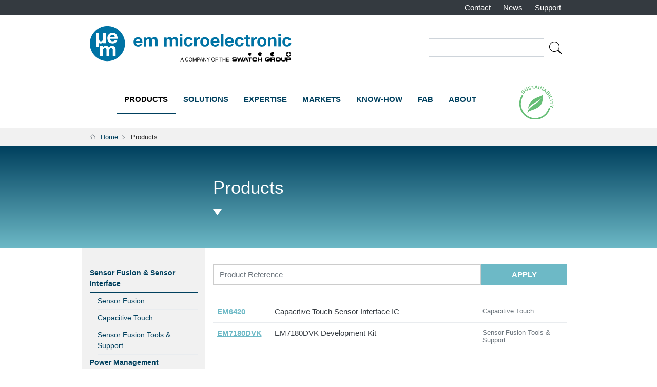

--- FILE ---
content_type: text/html; charset=UTF-8
request_url: https://www.emmicroelectronic.com/product?title=&term_node_tid_depth=22
body_size: 8297
content:
<!doctype html>
<!--[if lt IE 7]>      <html lang="en" class="no-js lt-ie10 lt-ie9 lt-ie8 lt-ie7"> <![endif]-->
<!--[if IE 7]>         <html lang="en" class="no-js lt-ie10 lt-ie9 lt-ie8"> <![endif]-->
<!--[if IE 8]>         <html lang="en" class="no-js lt-ie10 lt-ie9"> <![endif]-->
<!--[if IE 9]>         <html lang="en" class="no-js lt-ie10"> <![endif]-->
<!--[if gt IE 9]><!--> <html lang="en" class="no-js"> <!--<![endif]-->
    <head>
      <!-- Google Tag Manager -->
		<script>(function(w,d,s,l,i){w[l]=w[l]||[];w[l].push({'gtm.start':
		new Date().getTime(),event:'gtm.js'});var f=d.getElementsByTagName(s)[0],
		j=d.createElement(s),dl=l!='dataLayer'?'&l='+l:'';j.async=true;j.src=
		'https://www.googletagmanager.com/gtm.js?id='+i+dl;f.parentNode.insertBefore(j,f);
		})(window,document,'script','dataLayer','GTM-K7RK2JV');</script>
	  <!-- End Google Tag Manager -->   
      <meta charset="utf-8">
      <meta http-equiv="X-UA-Compatible" content="IE=edge">
        <meta charset="utf-8" />
<link rel="canonical" href="https://www.emmicroelectronic.com/product" />
<meta property="og:site_name" content="EM Microelectronic" />
<meta property="og:type" content="article" />
<meta property="og:url" content="https://www.emmicroelectronic.com/product" />
<meta property="og:title" content="Products" />
<meta name="twitter:card" content="summary" />
<meta name="twitter:title" content="Products" />
<meta name="twitter:url" content="https://www.emmicroelectronic.com/product" />
<meta name="Generator" content="Drupal 8 (https://www.drupal.org)" />
<meta name="MobileOptimized" content="width" />
<meta name="HandheldFriendly" content="true" />
<meta name="viewport" content="width=device-width, initial-scale=1.0" />
<link rel="shortcut icon" href="/sites/default/files/favicon_0.ico" type="image/vnd.microsoft.icon" />
<link rel="alternate" hreflang="en" href="https://www.emmicroelectronic.com/product" />
<link rel="revision" href="https://www.emmicroelectronic.com/product" />

        <title>Products | EM Microelectronic</title>
        
       
        <meta http-equiv="x-ua-compatible" content="ie=edge">
        <meta name="viewport" content="width=device-width, initial-scale=1.0" />
        <link rel="apple-touch-icon" href="/themes/em_by_inox/img/apple-touch-icon.png">
        
        <link rel="stylesheet" media="all" href="/sites/default/files/css/css_FYE-a8-nG0Bai0YtFzCMHOpKpJQ5kLls541cxe8WcJY.css" />
<link rel="stylesheet" media="all" href="/sites/default/files/css/css_MID-WxZq-uWuqNQnfCo-_fiGtUwG55qShgrpo75n4g0.css" />

        
<!--[if lte IE 8]>
<script src="/sites/default/files/js/js_VtafjXmRvoUgAzqzYTA3Wrjkx9wcWhjP0G4ZnnqRamA.js"></script>
<![endif]-->

        
        <!--[if IE]>
          <link href="/css/bootstrap-ie9.css" rel="stylesheet">
          <script src="https://cdn.jsdelivr.net/g/html5shiv@3.7.3"></script>
        <![endif]-->
        <!--[if lt IE 9]>
          <link href="/css/bootstrap-ie8.css" rel="stylesheet">
        <![endif]-->
    
<script>(window.BOOMR_mq=window.BOOMR_mq||[]).push(["addVar",{"rua.upush":"false","rua.cpush":"false","rua.upre":"false","rua.cpre":"false","rua.uprl":"false","rua.cprl":"false","rua.cprf":"false","rua.trans":"","rua.cook":"false","rua.ims":"false","rua.ufprl":"false","rua.cfprl":"false","rua.isuxp":"false","rua.texp":"norulematch","rua.ceh":"false","rua.ueh":"false","rua.ieh.st":"0"}]);</script>
                              <script>!function(e){var n="https://s.go-mpulse.net/boomerang/";if("False"=="True")e.BOOMR_config=e.BOOMR_config||{},e.BOOMR_config.PageParams=e.BOOMR_config.PageParams||{},e.BOOMR_config.PageParams.pci=!0,n="https://s2.go-mpulse.net/boomerang/";if(window.BOOMR_API_key="PZKMA-QCUHF-J5LNJ-HE9RC-XMVYV",function(){function e(){if(!o){var e=document.createElement("script");e.id="boomr-scr-as",e.src=window.BOOMR.url,e.async=!0,i.parentNode.appendChild(e),o=!0}}function t(e){o=!0;var n,t,a,r,d=document,O=window;if(window.BOOMR.snippetMethod=e?"if":"i",t=function(e,n){var t=d.createElement("script");t.id=n||"boomr-if-as",t.src=window.BOOMR.url,BOOMR_lstart=(new Date).getTime(),e=e||d.body,e.appendChild(t)},!window.addEventListener&&window.attachEvent&&navigator.userAgent.match(/MSIE [67]\./))return window.BOOMR.snippetMethod="s",void t(i.parentNode,"boomr-async");a=document.createElement("IFRAME"),a.src="about:blank",a.title="",a.role="presentation",a.loading="eager",r=(a.frameElement||a).style,r.width=0,r.height=0,r.border=0,r.display="none",i.parentNode.appendChild(a);try{O=a.contentWindow,d=O.document.open()}catch(_){n=document.domain,a.src="javascript:var d=document.open();d.domain='"+n+"';void(0);",O=a.contentWindow,d=O.document.open()}if(n)d._boomrl=function(){this.domain=n,t()},d.write("<bo"+"dy onload='document._boomrl();'>");else if(O._boomrl=function(){t()},O.addEventListener)O.addEventListener("load",O._boomrl,!1);else if(O.attachEvent)O.attachEvent("onload",O._boomrl);d.close()}function a(e){window.BOOMR_onload=e&&e.timeStamp||(new Date).getTime()}if(!window.BOOMR||!window.BOOMR.version&&!window.BOOMR.snippetExecuted){window.BOOMR=window.BOOMR||{},window.BOOMR.snippetStart=(new Date).getTime(),window.BOOMR.snippetExecuted=!0,window.BOOMR.snippetVersion=12,window.BOOMR.url=n+"PZKMA-QCUHF-J5LNJ-HE9RC-XMVYV";var i=document.currentScript||document.getElementsByTagName("script")[0],o=!1,r=document.createElement("link");if(r.relList&&"function"==typeof r.relList.supports&&r.relList.supports("preload")&&"as"in r)window.BOOMR.snippetMethod="p",r.href=window.BOOMR.url,r.rel="preload",r.as="script",r.addEventListener("load",e),r.addEventListener("error",function(){t(!0)}),setTimeout(function(){if(!o)t(!0)},3e3),BOOMR_lstart=(new Date).getTime(),i.parentNode.appendChild(r);else t(!1);if(window.addEventListener)window.addEventListener("load",a,!1);else if(window.attachEvent)window.attachEvent("onload",a)}}(),"".length>0)if(e&&"performance"in e&&e.performance&&"function"==typeof e.performance.setResourceTimingBufferSize)e.performance.setResourceTimingBufferSize();!function(){if(BOOMR=e.BOOMR||{},BOOMR.plugins=BOOMR.plugins||{},!BOOMR.plugins.AK){var n=""=="true"?1:0,t="",a="amltxqqxhyrve2lqjbia-f-598987bd5-clientnsv4-s.akamaihd.net",i="false"=="true"?2:1,o={"ak.v":"39","ak.cp":"1075952","ak.ai":parseInt("982950",10),"ak.ol":"0","ak.cr":9,"ak.ipv":4,"ak.proto":"h2","ak.rid":"132aef2c","ak.r":35376,"ak.a2":n,"ak.m":"dsca","ak.n":"essl","ak.bpcip":"3.23.59.0","ak.cport":36726,"ak.gh":"23.62.35.78","ak.quicv":"","ak.tlsv":"tls1.3","ak.0rtt":"","ak.0rtt.ed":"","ak.csrc":"-","ak.acc":"","ak.t":"1768966224","ak.ak":"hOBiQwZUYzCg5VSAfCLimQ==W1ulOfeFfbVlDFb39cSmO2yMWvECAgk8oMaluOUIZ2QbWrGMrvf5o2yiIKgLDgJLmjgnX/z6BAlnn8ZIJllE1v/bENnPckf7MHDDFvdfrn520v9fTHcFj/AmBtkvIMZSdtx9w2QjAuR+HtX8wJP04BMjYtKdzL8qc+f0GSEVncqdZz104HhfedNPGUpAG4Whn04gclDrZDX5GsdVfgby+aPZKKfmW15TDJEzDJd6Jsf9YRkZoioGWtuzm6RBVGJr2rQ8YO9qeWrGczR/yaWl2Qu87Ft9M4W3WZrBCGPzFerojPlo9VJBUWZrObL/iizPCHNMYa7nzI+Nm0l1EVWgMfrTmVqcY70AbsQgBKAlAVUZ4DbACivpyohiPbpOsE8FUUtu7QhysQp8lqqZTK/1/pejCIxixiBI83O2upOA/F0=","ak.pv":"6","ak.dpoabenc":"","ak.tf":i};if(""!==t)o["ak.ruds"]=t;var r={i:!1,av:function(n){var t="http.initiator";if(n&&(!n[t]||"spa_hard"===n[t]))o["ak.feo"]=void 0!==e.aFeoApplied?1:0,BOOMR.addVar(o)},rv:function(){var e=["ak.bpcip","ak.cport","ak.cr","ak.csrc","ak.gh","ak.ipv","ak.m","ak.n","ak.ol","ak.proto","ak.quicv","ak.tlsv","ak.0rtt","ak.0rtt.ed","ak.r","ak.acc","ak.t","ak.tf"];BOOMR.removeVar(e)}};BOOMR.plugins.AK={akVars:o,akDNSPreFetchDomain:a,init:function(){if(!r.i){var e=BOOMR.subscribe;e("before_beacon",r.av,null,null),e("onbeacon",r.rv,null,null),r.i=!0}return this},is_complete:function(){return!0}}}}()}(window);</script></head>
    <body>
      <!--[if lt IE 10]>
        <div class="container"><div class="alert alert-danger" role="alert">
          <p class="display-4">You are using an <strong>outdated</strong> browser.<br>Please <a href="http://browsehappy.com/">upgrade your browser</a> to improve your experience.</p>
        </div></div>
      <![endif]-->
      <!-- Google Tag Manager (noscript) -->
		<noscript><iframe src="https://www.googletagmanager.com/ns.html?id=GTM-K7RK2JV"
		height="0" width="0" style="display:none;visibility:hidden"></iframe></noscript>
	  <!-- End Google Tag Manager (noscript) -->
      <nav class="em-nav">
        <div class="em-second-nav navbar navbar-expand-lg navbar-dark bg-dark">
            <div class="container">
                     
          <ul class="menu">
    
          <li class=" ">
        <a href="/contact-us" data-drupal-link-system-path="node/149">Contact</a>
              </li>
              <li class=" ">
        <a href="/news" data-drupal-link-system-path="node/158">News</a>
              </li>
              <li class=" ">
        <a href="https://forums.emdeveloper.com/index.php">Support</a>
              </li>
            </ul>
  




            </div>
        </div>
        <div class="em-main-nav navbar navbar-expand-lg">
            <div class="container">
                
                
				<div class="navbar-brand"><a href="/"><img src="/themes/em_by_inox/img/logo-em3.svg" alt="Back to home"></a><a href="https://www.swatchgroup.com/fr" target="_blank" class="link-swatch-group"></a></div>

				
                				
                <button class="navbar-toggler" type="button" data-toggle="collapse" data-target="#em-menu" aria-controls="em-menu" aria-expanded="false" aria-label="Toggle navigation">
                  <span class="navbar-toggler-icon"></span>
                </button>
				    <form action="/search/node" method="get" id="search-block-form" accept-charset="UTF-8">
  <div class="js-form-item form-item js-form-type-search form-item-keys js-form-item-keys form-no-label">
      <label for="edit-keys" class="visually-hidden">Search</label>
        <input title="Enter the terms you wish to search for." data-drupal-selector="edit-keys" class="form-autocomplete form-search" data-key="search_block" type="search" id="edit-keys" name="keys" value="" size="15" maxlength="128" />

        </div>
<input data-drupal-selector="edit-submit" type="submit" id="edit-submit" value="Search" class="button js-form-submit form-submit" />


</form>



                
                <div class="collapse navbar-collapse" id="em-menu">
					      
          <ul class="menu">
    
          <li class=" active-trail">
                <a href="/index.php/product" data-drupal-link-system-path="node/298">Products</a>
              </li>
              <li class="dropdown ">
        <a class="dropdown-toggle" href="#" id="navbar1" role="button" data-toggle="dropdown" aria-haspopup="true" aria-expanded="false"></a>        <a href="/index.php/solutions" data-drupal-link-system-path="node/139">Solutions</a>
                  <div class="dropdown-menu" aria-labelledby="navbar1">                    <ul class="menu">
    
          <li class=" ">
                <a href="/index.php/solutions#energy">Energy</a>
              </li>
              <li class=" ">
                <a href="/index.php/solutions#Interfaces">Interfaces</a>
              </li>
              <li class=" ">
                <a href="/index.php/solutions#Sensing">Sensing</a>
              </li>
              <li class=" ">
                <a href="/index.php/solutions#Communication">Communication</a>
              </li>
              <li class=" ">
                <a href="/index.php/solutions#Time">Time</a>
              </li>
              <li class=" ">
                <a href="/index.php/solutions#Smart-Processing">Smart Processing</a>
              </li>
            
    </ul>
  
          </div>              </li>
              <li class="dropdown ">
        <a class="dropdown-toggle" href="#" id="navbar2" role="button" data-toggle="dropdown" aria-haspopup="true" aria-expanded="false"></a>        <a href="/index.php/expertise" data-drupal-link-system-path="node/259">Expertise</a>
                  <div class="dropdown-menu" aria-labelledby="navbar2">                    <ul class="menu">
    
          <li class=" ">
                <a href="/index.php/expertise/energy" data-drupal-link-system-path="node/237">Energy</a>
                                      <ul class="menu">
    
          <li class=" ">
                <a href="/index.php/expertise/energy/energy-harvesting" data-drupal-link-system-path="node/246">Energy harvesting</a>
              </li>
              <li class=" ">
                <a href="/index.php/expertise/energy/power-management" data-drupal-link-system-path="node/247">Power management</a>
              </li>
              <li class=" ">
                <a href="/index.php/expertise/energy/energy-storage" data-drupal-link-system-path="node/248">Energy storage</a>
              </li>
            
    </ul>
  
                        </li>
              <li class=" ">
                <a href="/index.php/expertise/interfaces" data-drupal-link-system-path="node/236">Interfaces</a>
                                      <ul class="menu">
    
          <li class=" ">
                <a href="/index.php/expertise/interfaces/custom-display-touch-solutions" data-drupal-link-system-path="node/565">Custom Display &amp; Touch Solutions</a>
              </li>
              <li class=" ">
                <a href="/index.php/expertise/interfaces/tactile-technologies" data-drupal-link-system-path="node/242">Tactile technologies</a>
              </li>
              <li class=" ">
                <a href="/index.php/expertise/interfaces/computer-peripherals" data-drupal-link-system-path="node/243">Computer peripherals</a>
              </li>
              <li class=" ">
                <a href="/index.php/expertise/interfaces/motion-sensing" data-drupal-link-system-path="node/244">Motion sensing</a>
              </li>
              <li class=" ">
                <a href="/index.php/expertise/interfaces/sound" data-drupal-link-system-path="node/245">Sound</a>
              </li>
            
    </ul>
  
                        </li>
              <li class=" ">
                <a href="/index.php/expertise/sensing" data-drupal-link-system-path="node/238">Sensing</a>
                                      <ul class="menu">
    
          <li class=" ">
                <a href="/index.php/expertise/sensing/sensor-interfaces" data-drupal-link-system-path="node/249">Sensor interfaces</a>
              </li>
              <li class=" ">
                <a href="/index.php/expertise/sensing/sensors" data-drupal-link-system-path="node/250">Sensors</a>
              </li>
            
    </ul>
  
                        </li>
              <li class=" ">
                <a href="/index.php/expertise/communication" data-drupal-link-system-path="node/239">Communication</a>
                                      <ul class="menu">
    
          <li class=" ">
                <a href="/index.php/expertise/communication/rf-technologies" data-drupal-link-system-path="node/252">RF</a>
              </li>
              <li class=" ">
                <a href="/index.php/expertise/communication/rf-long-range-communication" data-drupal-link-system-path="node/253">RF Long Range Communication</a>
              </li>
              <li class=" ">
                <a href="/index.php/expertise/communication/rfid" data-drupal-link-system-path="node/254">RFID</a>
              </li>
              <li class=" ">
                <a href="/index.php/expertise/communication/modules" data-drupal-link-system-path="node/487">Modules &amp; Beacons</a>
              </li>
            
    </ul>
  
                        </li>
              <li class=" ">
                <a href="/index.php/expertise/time" data-drupal-link-system-path="node/235">Time</a>
                                      <ul class="menu">
    
          <li class=" ">
                <a href="/index.php/expertise/time/accuracy" data-drupal-link-system-path="node/233">Accuracy</a>
              </li>
              <li class=" ">
                <a href="/index.php/expertise/time/durability-long-term-reliability" data-drupal-link-system-path="node/234">Durability &amp; long-term reliability</a>
              </li>
            
    </ul>
  
                        </li>
              <li class=" ">
                <a href="/index.php/expertise/smart-processing" data-drupal-link-system-path="node/240">Smart Processing</a>
                                      <ul class="menu">
    
          <li class=" ">
                <a href="/index.php/expertise/smart-processing/wearables-technologies" data-drupal-link-system-path="node/256">Wearables technologies</a>
              </li>
              <li class=" ">
                <a href="/index.php/expertise/smart-processing/cryptography-and-security" data-drupal-link-system-path="node/258">Cryptography and security</a>
              </li>
            
    </ul>
  
                        </li>
            
    </ul>
  
          </div>              </li>
              <li class="dropdown ">
        <a class="dropdown-toggle" href="#" id="navbar3" role="button" data-toggle="dropdown" aria-haspopup="true" aria-expanded="false"></a>        <a href="/index.php/whats-your-market" data-drupal-link-system-path="node/140">Markets</a>
                  <div class="dropdown-menu" aria-labelledby="navbar3">                    <ul class="menu">
    
          <li class=" ">
                <a href="/index.php/markets/automotive" data-drupal-link-system-path="node/137">Automotive</a>
              </li>
              <li class=" ">
                <a href="/index.php/markets/consumer-electronics" data-drupal-link-system-path="node/128">Consumer electronics</a>
              </li>
              <li class=" ">
                <a href="/index.php/markets/green-technologies" data-drupal-link-system-path="node/126">Green technologies</a>
              </li>
              <li class=" ">
                <a href="/index.php/markets/healthcare-wellness" data-drupal-link-system-path="node/130">Healthcare &amp; wellness</a>
              </li>
              <li class=" ">
                <a href="/index.php/markets/identification-access-management" data-drupal-link-system-path="node/132">Identification &amp; access management</a>
              </li>
              <li class=" ">
                <a href="/index.php/markets/industrial" data-drupal-link-system-path="node/133">Industrial</a>
              </li>
              <li class=" ">
                <a href="/index.php/markets/intelligent-buildings" data-drupal-link-system-path="node/136">Intelligent buildings</a>
              </li>
              <li class=" ">
                <a href="/index.php/markets/interfaces-user-experience" data-drupal-link-system-path="node/127">Interfaces &amp; user experience</a>
              </li>
              <li class=" ">
                <a href="/index.php/markets/iot" data-drupal-link-system-path="node/134">IoT</a>
              </li>
              <li class=" ">
                <a href="/index.php/markets/traceability-logistics" data-drupal-link-system-path="node/129">Traceability &amp; logistics</a>
              </li>
              <li class=" ">
                <a href="/index.php/markets/watchmaking-time" data-drupal-link-system-path="node/125">Watchmaking &amp; time</a>
              </li>
              <li class=" ">
                <a href="/index.php/markets/wearables" data-drupal-link-system-path="node/131">Wearables</a>
              </li>
              <li class=" ">
                <a href="/index.php/markets/white-brown-goods" data-drupal-link-system-path="node/135">White &amp; Brown goods</a>
              </li>
            
    </ul>
  
          </div>              </li>
              <li class=" ">
                <a href="/index.php/know-how" data-drupal-link-system-path="node/261">Know-How</a>
              </li>
              <li class=" ">
                <a href="/index.php/fab" data-drupal-link-system-path="node/148">Fab</a>
              </li>
              <li class="dropdown ">
        <a class="dropdown-toggle" href="#" id="navbar6" role="button" data-toggle="dropdown" aria-haspopup="true" aria-expanded="false"></a>        <a href="/index.php/about" data-drupal-link-system-path="node/164">About</a>
                  <div class="dropdown-menu" aria-labelledby="navbar6">                    <ul class="menu">
    
          <li class=" ">
                <a href="/index.php/about/overview-and-positioning" data-drupal-link-system-path="node/306">Overview and Positioning</a>
              </li>
              <li class=" ">
                <a href="/index.php/about/careers" data-drupal-link-system-path="node/472">Careers</a>
              </li>
              <li class=" ">
                <a href="/index.php/news_and_pressrelease/sustainability-news">Sustainability</a>
              </li>
              <li class=" ">
                <a href="/index.php/about/contact" data-drupal-link-system-path="node/166">Contact us</a>
              </li>
              <li class=" ">
                <a href="/index.php/about/quality" data-drupal-link-system-path="node/299">Quality</a>
                                      <ul class="menu">
    
          <li class=" ">
                <a href="/index.php/about/quality/policies" data-drupal-link-system-path="node/300">Policies</a>
              </li>
              <li class=" ">
                <a href="/index.php/about/quality/quality-inquiry" data-drupal-link-system-path="node/301">Quality Inquiry</a>
              </li>
              <li class=" ">
                <a href="/index.php/about/quality/quality-certificates" data-drupal-link-system-path="node/302">Certificates</a>
              </li>
              <li class=" ">
                <a href="/index.php/about/quality/rohs-reach-green-policy" data-drupal-link-system-path="node/303">RoHS, REACH &amp; Green Policy</a>
              </li>
              <li class=" ">
                <a href="/index.php/about/quality/obsolescence-information" data-drupal-link-system-path="node/304">Obsolescence Information</a>
              </li>
              <li class=" ">
                <a href="/index.php/about/quality/package-delivery-forms" data-drupal-link-system-path="node/305">Package &amp; Delivery Forms</a>
              </li>
            
    </ul>
  
                        </li>
            
    </ul>
  
          </div>              </li>
            
    </ul>
  




					  <ul class="menu">
						  <li class="logo-sustainbility--nav"><a href="/sustainbility" data-drupal-link-system-path="node/261"><img src="/themes/em_by_inox/img/sustainbility/em-logo-sustainbility.svg" class="img-fluid" alt="sustainbility"></a></li>
						</ul>
				</div>
            </div>
        </div>
        <div class="em-breadcrumb" aria-label="breadcrumb">
          <div class="container breadcrumb">
                  <nav role="navigation" aria-labelledby="system-breadcrumb">
    <h2 id="system-breadcrumb" class="visually-hidden">Breadcrumb</h2>
    <ol>
          <li>
                  <a href="/">Home</a>
              </li>
          <li>
                  Products
              </li>
        </ol>
  </nav>



          </div>
        </div>
    </nav>
    <main>
	
 	  <div class="dialog-off-canvas-main-canvas" data-off-canvas-main-canvas>
        <section>
    <div class="jumbotron">
        <div class="container">
            <div class="row">
                <div class="col-lg-9 offset-lg-3">
                    <h3 class="display-4">Products</h3>
                    
                    <img src="/themes/em_by_inox/img/icons/arrow-down-white.svg" alt="Arrow down">
                </div>
            </div>
        </div>
    </div>
    
<div class="container em-catalog">
    <div class="row">
        <nav class="d-none d-md-block col-md-3 em-catalog-nav">
                        <ul class="menu">
                            <li><a class="active" href="/product?title=&term_node_tid_depth=22">Sensor Fusion &amp; Sensor Interface</a>
                                        <ul>
                                            <li><a  href="/product?title=&term_node_tid_depth=23">Sensor Fusion</a></li>
                                            <li><a  href="/product?title=&term_node_tid_depth=24">Capacitive Touch</a></li>
                                            <li><a  href="/product?title=&term_node_tid_depth=25">Sensor Fusion Tools &amp; Support</a></li>
                                        </ul>
                                    </li>
                            <li><a  href="/product?title=&term_node_tid_depth=26">Power Management</a>
                                        <ul>
                                            <li><a  href="/product?title=&term_node_tid_depth=27">PMU &amp; DC Energy Harvesting Controller</a></li>
                                            <li><a  href="/product?title=&term_node_tid_depth=28">Power Management Tools &amp; Support</a></li>
                                        </ul>
                                    </li>
                            <li><a  href="/product?title=&term_node_tid_depth=29">Microcontrollers</a>
                                        <ul>
                                            <li><a  href="/product?title=&term_node_tid_depth=30">Multi I/O</a></li>
                                            <li><a  href="/product?title=&term_node_tid_depth=31">Flash-based MCU</a></li>
                                            <li><a  href="/product?title=&term_node_tid_depth=32">With LCD Driver</a></li>
                                            <li><a  href="/product?title=&term_node_tid_depth=33">Microcontroller Tools &amp; Support</a></li>
                                        </ul>
                                    </li>
                            <li><a  href="/product?title=&term_node_tid_depth=34">Supervisory</a>
                                        <ul>
                                            <li><a  href="/product?title=&term_node_tid_depth=35">Reset Circuits</a></li>
                                            <li><a  href="/product?title=&term_node_tid_depth=36">Watchdog</a></li>
                                            <li><a  href="/product?title=&term_node_tid_depth=37">Windowed watchdog</a></li>
                                            <li><a  href="/product?title=&term_node_tid_depth=38">LDO with Windowed Watchdog</a></li>
                                        </ul>
                                    </li>
                            <li><a  href="/product?title=&term_node_tid_depth=39">Wireless / RF</a>
                                        <ul>
                                            <li><a  href="/product?title=&term_node_tid_depth=40">Standard Protocols</a></li>
                                            <li><a  href="/product?title=&term_node_tid_depth=41">Proprietary Protocols</a></li>
                                            <li><a  href="/product?title=&term_node_tid_depth=43">Wireless / RF Tools &amp; Support</a></li>
                                        </ul>
                                    </li>
                            <li><a  href="/product?title=&term_node_tid_depth=44">Timing</a>
                                        <ul>
                                            <li><a  href="/product?title=&term_node_tid_depth=45">Timing &amp; Clock Circuits</a></li>
                                            <li><a  href="/product?title=&term_node_tid_depth=46">Oscillators</a></li>
                                            <li><a  href="/product?title=&term_node_tid_depth=47">Real Time Clocks - IC</a></li>
                                            <li><a  href="/product?title=&term_node_tid_depth=48">Real Time Clocks - Modules</a></li>
                                        </ul>
                                    </li>
                            <li><a  href="/product?title=&term_node_tid_depth=49">RF Identification &amp; Security</a>
                                        <ul>
                                            <li><a  href="/product?title=&term_node_tid_depth=50">LF Animal &amp; Access ICs</a></li>
                                            <li><a  href="/product?title=&term_node_tid_depth=51">NFC &amp; High Frequency ICs</a></li>
                                            <li><a  href="/product?title=&term_node_tid_depth=52">Smartcard ICs</a></li>
                                            <li><a  href="/product?title=&term_node_tid_depth=53">EPC and UHF ICs</a></li>
                                            <li><a  href="/product?title=&term_node_tid_depth=54">RF Reader ICs</a></li>
                                            <li><a  href="/product?title=&term_node_tid_depth=55">RFID Tools &amp; Support</a></li>
                                        </ul>
                                    </li>
                            <li><a  href="/product?title=&term_node_tid_depth=56">Display &amp; Touch</a>
                                    </li>
                            <li><a  href="/product?title=&term_node_tid_depth=72">Beacons &amp; Modules</a>
                                    </li>
                            <li><a  href="/product?title=&term_node_tid_depth=61">Other Products</a>
                                        <ul>
                                            <li><a  href="/product?title=&term_node_tid_depth=62">Photo ASIC - Imager</a></li>
                                            <li><a  href="/product?title=&term_node_tid_depth=63">LCD Controllers &amp; Drivers</a></li>
                                            <li><a  href="/product?title=&term_node_tid_depth=64">ASICs</a></li>
                                            <li><a  href="/product?title=&term_node_tid_depth=66">Optoelectronics</a></li>
                                        </ul>
                                    </li>
                        </ul>
        </nav>
        <div class="col-md-9">
            <form class="views-exposed-form" data-drupal-selector="views-exposed-form-catalog-default" action="/product" method="get" id="views-exposed-form-catalog-default" accept-charset="UTF-8">
  <div class="js-form-item form-item js-form-type-textfield form-item-title js-form-item-title form-no-label">
        <input placeholder="Product Reference" class="views-ac-dependent-filter form-autocomplete form-text" data-drupal-selector="edit-title" data-autocomplete-path="/views-autocomplete-filters/catalog/default/title/0" type="text" id="edit-title" name="title" value="" size="30" maxlength="128" />

        </div>
<div class="js-form-item form-item js-form-type-select form-item-term-node-tid-depth js-form-item-term-node-tid-depth form-no-label">
        <select data-drupal-selector="edit-term-node-tid-depth" id="edit-term-node-tid-depth" name="term_node_tid_depth" class="form-select"><option value="All">- Any -</option><option value="42">Beacons</option><option value="57">Capacitive Touch Pads</option><option value="50">LF Animal &amp; Access ICs</option><option value="30">Multi I/O</option><option value="62">Photo ASIC - Imager</option><option value="27">PMU &amp; DC Energy Harvesting Controller</option><option value="35">Reset Circuits</option><option value="23">Sensor Fusion</option><option value="22" selected="selected">Sensor Fusion &amp; Sensor Interface</option><option value="40">Standard Protocols</option><option value="45">Timing &amp; Clock Circuits</option><option value="24">Capacitive Touch</option><option value="65">Custom Modules</option><option value="31">Flash-based MCU</option><option value="63">LCD Controllers &amp; Drivers</option><option value="51">NFC &amp; High Frequency ICs</option><option value="58">OLED Modules</option><option value="46">Oscillators</option><option value="26">Power Management</option><option value="28">Power Management Tools &amp; Support</option><option value="41">Proprietary Protocols</option><option value="36">Watchdog</option><option value="64">ASICs</option><option value="59">LCD Modules</option><option value="29">Microcontrollers</option><option value="47">Real Time Clocks - IC</option><option value="25">Sensor Fusion Tools &amp; Support</option><option value="52">Smartcard ICs</option><option value="37">Windowed watchdog</option><option value="43">Wireless / RF Tools &amp; Support</option><option value="32">With LCD Driver</option><option value="53">EPC and UHF ICs</option><option value="60">Flexible Plastic LCD</option><option value="38">LDO with Windowed Watchdog</option><option value="33">Microcontroller Tools &amp; Support</option><option value="66">Optoelectronics</option><option value="48">Real Time Clocks - Modules</option><option value="34">Supervisory</option><option value="54">RF Reader ICs</option><option value="39">Wireless / RF</option><option value="55">RFID Tools &amp; Support</option><option value="44">Timing</option><option value="49">RF Identification &amp; Security</option><option value="56">Display &amp; Touch</option><option value="72">Beacons &amp; Modules</option><option value="61">Other Products</option><option value="21">Products</option></select>
        </div>
<input data-drupal-selector="edit-submit-catalog" type="submit" id="edit-submit-catalog" value="Apply" class="button js-form-submit form-submit" />



</form>

            
            
                         			
			
			<section class="em-catalog-teaser-wrapper">
				    <article>
	<h2><a href="/index.php/product/capacitive-touch/em6420">EM6420</a></h2>
    <h3 class="text-dark">Capacitive Touch Sensor Interface IC</h3>
    <p>Capacitive Touch</p>
</article>
    <article>
	<h2><a href="/index.php/product/sensor-fusion-tools-support/em7180dvk">EM7180DVK</a></h2>
    <h3 class="text-dark">EM7180DVK Development Kit</h3>
    <p>Sensor Fusion Tools &amp; Support</p>
</article>

				
				
			</section>
		</div>
	</div>
</div>

</section>


  </div>

      
    
    </main>
    <footer class="em-footer">
        <div class="em-main-nav navbar navbar-expand-md">
            <div class="container">
                <a class="navbar-brand"><img src="/themes/em_by_inox/img/logo-em-simple.svg" alt="Logo EM microelectronics"></a>
                	      
          <ul class="menu">
    
          <li class=" active-trail">
                <a href="/index.php/product" data-drupal-link-system-path="node/298">Products</a>
              </li>
              <li class=" ">
                <a href="/index.php/solutions" data-drupal-link-system-path="node/139">Solutions</a>
              </li>
              <li class=" ">
                <a href="/index.php/expertise" data-drupal-link-system-path="node/259">Expertise</a>
              </li>
              <li class=" ">
                <a href="/index.php/whats-your-market" data-drupal-link-system-path="node/140">Markets</a>
              </li>
              <li class=" ">
                <a href="/index.php/know-how" data-drupal-link-system-path="node/261">Know-How</a>
              </li>
              <li class=" ">
                <a href="/index.php/fab" data-drupal-link-system-path="node/148">Fab</a>
              </li>
              <li class=" ">
                <a href="/index.php/about" data-drupal-link-system-path="node/164">About</a>
              </li>
            
    </ul>
  




            </div>
        </div>
        <div class="em-second-nav bg-dark">
            <div class="container">
                      
          <ul class="menu">
    
          <li>
        <a href="/terms-use" data-drupal-link-system-path="node/161">Terms of Use</a>
              </li>
              <li>
        <a href="/legal-disclaimer" data-drupal-link-system-path="node/159">Legal Disclaimer</a>
              </li>
              <li>
        <a href="/privacy-policy" data-drupal-link-system-path="node/160">Privacy Notice</a>
              </li>
              <li>
        <a href="/cookie-notice" data-drupal-link-system-path="node/559">Cookie Notice</a>
              </li>
              <li>
        <a href="/imprint" data-drupal-link-system-path="node/162">Imprint</a>
              </li>
            </ul>
  




				        <p class="em-copyright"><a class="pdf" href="https://get.adobe.com/fr/reader/" target="_blank">PDF Reader</a> | © copyright EM Microelectronic 2026</p>
            </div>
        </div>
    </footer>
        <script type="application/json" data-drupal-selector="drupal-settings-json">{"path":{"baseUrl":"\/","scriptPath":null,"pathPrefix":"","currentPath":"node\/298","currentPathIsAdmin":false,"isFront":false,"currentLanguage":"en","currentQuery":{"term_node_tid_depth":"22","title":""}},"pluralDelimiter":"\u0003","suppressDeprecationErrors":true,"ajaxPageState":{"libraries":"core\/drupal.autocomplete,core\/html5shiv,em_by_inox\/em_by_inox,search_autocomplete\/theme.minimal.css,system\/base,views\/views.module,views_autocomplete_filters\/drupal.views-autocomplete-filters,views_autocomplete_filters\/drupal.views-autocomplete-filters-dependent","theme":"em_by_inox","theme_token":null},"ajaxTrustedUrl":{"\/product":true,"\/search\/node":true},"search_autocomplete":{"search_block":{"source":"https:\/\/www.emmicroelectronic.com\/callback\/nodes","selector":"","minChars":3,"maxSuggestions":10,"autoSubmit":true,"autoRedirect":true,"theme":"minimal","filters":["title"],"noResult":{"group":{"group_id":"no_results"},"label":"No results found for [search-phrase]. Click to perform full search.","value":"[search-phrase]"},"moreResults":{"group":{"group_id":"more_results"},"label":"View all results for [search-phrase].","value":"[search-phrase]"}}},"user":{"uid":0,"permissionsHash":"21137adb837ba07be8c41f6368758b20914f217a146d8c4c7bf901b72417f9bb"}}</script>
<script src="/sites/default/files/js/js_7OKM86y6g87IcyWmqhRx1Hijdvpc0lXfFs9QM2Y_9oA.js"></script>

        <script>
			(function(i,s,o,g,r,a,m){i['GoogleAnalyticsObject']=r;i[r]=i[r]||function(){
			  (i[r].q=i[r].q||[]).push(arguments)},i[r].l=1*new Date();a=s.createElement(o),
			  m=s.getElementsByTagName(o)[0];a.async=1;a.src=g;m.parentNode.insertBefore(a,m)
			})(window,document,'script','//www.google-analytics.com/analytics.js','ga');

			ga('create', 'UA-64471149-1', 'emmicroelectronic.com');
			ga('create', 'UA-3230234-16', 'emmicroelectronic.com', {'name': 'secondTracker'});  // New tracker.

			ga('set', 'anonymizeIp', true);
			ga('send', 'pageview');
			ga('secondTracker.send', 'pageview');

		  </script>
    </body>
</html>

--- FILE ---
content_type: text/css
request_url: https://www.emmicroelectronic.com/sites/default/files/css/css_MID-WxZq-uWuqNQnfCo-_fiGtUwG55qShgrpo75n4g0.css
body_size: 24558
content:
*,*::before,*::after{box-sizing:border-box;}html{font-family:sans-serif;line-height:1.15;-webkit-text-size-adjust:100%;-ms-text-size-adjust:100%;-ms-overflow-style:scrollbar;-webkit-tap-highlight-color:rgba(0,0,0,0);}@-ms-viewport{width:device-width;}article,aside,dialog,figcaption,figure,footer,header,hgroup,main,nav,section{display:block;}body{margin:0;font-family:Helvetica,Arial,sans-serif;font-size:0.938rem;font-weight:400;line-height:1.5;color:#262525;text-align:left;background-color:#fff;}[tabindex="-1"]:focus{outline:0 !important;}hr{box-sizing:content-box;height:0;overflow:visible;}h1,h2,h3,h4,h5,h6{margin-top:0;margin-bottom:1rem;}p{margin-top:0;margin-bottom:1rem;}abbr[title],abbr[data-original-title]{text-decoration:underline;text-decoration:underline dotted;cursor:help;border-bottom:0;}address{margin-bottom:1rem;font-style:normal;line-height:inherit;}ol,ul,dl{margin-top:0;margin-bottom:1rem;}ol ol,ul ul,ol ul,ul ol{margin-bottom:0;}dt{font-weight:700;}dd{margin-bottom:.5rem;margin-left:0;}blockquote{margin:0 0 1rem;}dfn{font-style:italic;}b,strong{font-weight:bolder;}small{font-size:80%;}sub,sup{position:relative;font-size:75%;line-height:0;vertical-align:baseline;}sub{bottom:-.25em;}sup{top:-.5em;}a{color:#00405e;text-decoration:underline;background-color:transparent;-webkit-text-decoration-skip:objects;}a:hover{color:#000c12;text-decoration:underline;}a:not([href]):not([tabindex]){color:inherit;text-decoration:none;}a:not([href]):not([tabindex]):hover,a:not([href]):not([tabindex]):focus{color:inherit;text-decoration:none;}a:not([href]):not([tabindex]):focus{outline:0;}pre,code,kbd,samp{font-family:monospace,monospace;font-size:1em;}pre{margin-top:0;margin-bottom:1rem;overflow:auto;-ms-overflow-style:scrollbar;}figure{margin:0 0 1rem;}img{vertical-align:middle;border-style:none;}svg:not(:root){overflow:hidden;}table{border-collapse:collapse;}caption{padding-top:0.75rem;padding-bottom:0.75rem;color:#6c757d;text-align:left;caption-side:bottom;}th{text-align:inherit;}label{display:inline-block;margin-bottom:.5rem;}button{border-radius:0;}button:focus{outline:1px dotted;outline:5px auto -webkit-focus-ring-color;}input,button,select,optgroup,textarea{margin:0;font-family:inherit;font-size:inherit;line-height:inherit;}button,input{overflow:visible;}button,select{text-transform:none;}button,html [type="button"],[type="reset"],[type="submit"]{-webkit-appearance:button;}button::-moz-focus-inner,[type="button"]::-moz-focus-inner,[type="reset"]::-moz-focus-inner,[type="submit"]::-moz-focus-inner{padding:0;border-style:none;}input[type="radio"],input[type="checkbox"]{box-sizing:border-box;padding:0;}input[type="date"],input[type="time"],input[type="datetime-local"],input[type="month"]{-webkit-appearance:listbox;}textarea{overflow:auto;resize:vertical;}fieldset{min-width:0;padding:0;margin:0;border:0;}legend{display:block;width:100%;max-width:100%;padding:0;margin-bottom:.5rem;font-size:1.5rem;line-height:inherit;color:inherit;white-space:normal;}progress{vertical-align:baseline;}[type="number"]::-webkit-inner-spin-button,[type="number"]::-webkit-outer-spin-button{height:auto;}[type="search"]{outline-offset:-2px;-webkit-appearance:none;}[type="search"]::-webkit-search-cancel-button,[type="search"]::-webkit-search-decoration{-webkit-appearance:none;}::-webkit-file-upload-button{font:inherit;-webkit-appearance:button;}output{display:inline-block;}summary{display:list-item;cursor:pointer;}template{display:none;}[hidden]{display:none !important;}h1,h2,h3,h4,h5,h6,.h1,.h2,.h3,.h4,.h5,.h6{margin-bottom:1rem;font-family:inherit;font-weight:700;line-height:1.2;color:#6db9c6;}h1,.h1{font-size:2.18554rem;}h2,.h2{font-size:1.36948rem;}h3,.h3{font-size:1.1256rem;}h4,.h4{font-size:0.938rem;}h5,.h5{font-size:0.938rem;}h6,.h6{font-size:0.938rem;}.lead{font-size:1.1725rem;font-weight:300;}.display-1{font-size:6rem;font-weight:300;line-height:1.2;}.display-2{font-size:5.5rem;font-weight:300;line-height:1.2;}.display-3{font-size:4.5rem;font-weight:300;line-height:1.2;}.display-4{font-size:2.18554rem;font-weight:300;line-height:1.2;}hr{margin-top:2rem;margin-bottom:2rem;border:0;border-top:1px solid rgba(0,0,0,0.1);}small,.small{font-size:80%;font-weight:400;}mark,.mark{padding:0.2em;background-color:#fcf8e3;}.list-unstyled{padding-left:0;list-style:none;}.list-inline{padding-left:0;list-style:none;}.list-inline-item{display:inline-block;}.list-inline-item:not(:last-child){margin-right:0.5rem;}.initialism{font-size:90%;text-transform:uppercase;}.blockquote{margin-bottom:2rem;font-size:1.1725rem;}.blockquote-footer{display:block;font-size:80%;color:#6c757d;}.blockquote-footer::before{content:"\2014 \00A0";}.img-fluid{max-width:100%;height:auto;}.img-thumbnail{padding:0.25rem;background-color:#fff;border:1px solid #dee2e6;max-width:100%;height:auto;}.figure{display:inline-block;}.figure-img{margin-bottom:1rem;line-height:1;}.figure-caption{font-size:90%;color:#6c757d;}.container,.container-l,.container-s{width:100%;padding-right:15px;padding-left:15px;margin-right:auto;margin-left:auto;}@media (min-width:576px){.container,.container-l,.container-s{max-width:540px;}}@media (min-width:768px){.container,.container-l,.container-s{max-width:720px;}}@media (min-width:992px){.container,.container-l,.container-s{max-width:960px;}}@media (min-width:1440px){.container,.container-l,.container-s{max-width:960px;}}.container-fluid{width:100%;padding-right:15px;padding-left:15px;margin-right:auto;margin-left:auto;}.row{display:flex;flex-wrap:wrap;margin-right:-15px;margin-left:-15px;}.no-gutters{margin-right:0;margin-left:0;}.no-gutters > .col,.no-gutters > [class*="col-"]{padding-right:0;padding-left:0;}.col-1,.col-2,.col-3,.col-4,.col-5,.col-6,.col-7,.col-8,.col-9,.col-10,.col-11,.col-12,.col,.col-auto,.col-sm-1,.col-sm-2,.col-sm-3,.col-sm-4,.col-sm-5,.col-sm-6,.col-sm-7,.col-sm-8,.col-sm-9,.col-sm-10,.col-sm-11,.col-sm-12,.col-sm,.col-sm-auto,.col-md-1,.col-md-2,.col-md-3,.col-md-4,.col-md-5,.col-md-6,.em-job-body .jobDomain,.em-job-body .jobPosition,.em-job-body .jobProfile,.em-job-body .jobExperience,.em-job-body .jobLanguages,.em-job-body .jobAvailability,.em-job-body .jobLocation,.em-job-body .jobAddress,.em-job-body .jobContact,.em-job-body .jobApply,.col-md-7,.col-md-8,.col-md-9,.col-md-10,.col-md-11,.col-md-12,.em-job-body .jobDescription,.col-md,.col-md-auto,.col-lg-1,.col-lg-2,.col-lg-3,.col-lg-4,.col-lg-5,.col-lg-6,.col-lg-7,.col-lg-8,.col-lg-9,.col-lg-10,.col-lg-11,.col-lg-12,.col-lg,.col-lg-auto,.col-xl-1,.col-xl-2,.col-xl-3,.col-xl-4,.col-xl-5,.col-xl-6,.col-xl-7,.col-xl-8,.col-xl-9,.col-xl-10,.col-xl-11,.col-xl-12,.col-xl,.col-xl-auto{position:relative;width:100%;min-height:1px;padding-right:15px;padding-left:15px;}.col{flex-basis:0;flex-grow:1;max-width:100%;}.col-auto{flex:0 0 auto;width:auto;max-width:none;}.col-1{flex:0 0 8.33333%;max-width:8.33333%;}.col-2{flex:0 0 16.66667%;max-width:16.66667%;}.col-3{flex:0 0 25%;max-width:25%;}.col-4{flex:0 0 33.33333%;max-width:33.33333%;}.col-5{flex:0 0 41.66667%;max-width:41.66667%;}.col-6{flex:0 0 50%;max-width:50%;}.col-7{flex:0 0 58.33333%;max-width:58.33333%;}.col-8{flex:0 0 66.66667%;max-width:66.66667%;}.col-9{flex:0 0 75%;max-width:75%;}.col-10{flex:0 0 83.33333%;max-width:83.33333%;}.col-11{flex:0 0 91.66667%;max-width:91.66667%;}.col-12{flex:0 0 100%;max-width:100%;}.order-first{order:-1;}.order-last{order:13;}.order-0{order:0;}.order-1{order:1;}.order-2{order:2;}.order-3{order:3;}.order-4{order:4;}.order-5{order:5;}.order-6{order:6;}.order-7{order:7;}.order-8{order:8;}.order-9{order:9;}.order-10{order:10;}.order-11{order:11;}.order-12{order:12;}.offset-1{margin-left:8.33333%;}.offset-2{margin-left:16.66667%;}.offset-3{margin-left:25%;}.offset-4{margin-left:33.33333%;}.offset-5{margin-left:41.66667%;}.offset-6{margin-left:50%;}.offset-7{margin-left:58.33333%;}.offset-8{margin-left:66.66667%;}.offset-9{margin-left:75%;}.offset-10{margin-left:83.33333%;}.offset-11{margin-left:91.66667%;}@media (min-width:576px){.col-sm{flex-basis:0;flex-grow:1;max-width:100%;}.col-sm-auto{flex:0 0 auto;width:auto;max-width:none;}.col-sm-1{flex:0 0 8.33333%;max-width:8.33333%;}.col-sm-2{flex:0 0 16.66667%;max-width:16.66667%;}.col-sm-3{flex:0 0 25%;max-width:25%;}.col-sm-4{flex:0 0 33.33333%;max-width:33.33333%;}.col-sm-5{flex:0 0 41.66667%;max-width:41.66667%;}.col-sm-6{flex:0 0 50%;max-width:50%;}.col-sm-7{flex:0 0 58.33333%;max-width:58.33333%;}.col-sm-8{flex:0 0 66.66667%;max-width:66.66667%;}.col-sm-9{flex:0 0 75%;max-width:75%;}.col-sm-10{flex:0 0 83.33333%;max-width:83.33333%;}.col-sm-11{flex:0 0 91.66667%;max-width:91.66667%;}.col-sm-12{flex:0 0 100%;max-width:100%;}.order-sm-first{order:-1;}.order-sm-last{order:13;}.order-sm-0{order:0;}.order-sm-1{order:1;}.order-sm-2{order:2;}.order-sm-3{order:3;}.order-sm-4{order:4;}.order-sm-5{order:5;}.order-sm-6{order:6;}.order-sm-7{order:7;}.order-sm-8{order:8;}.order-sm-9{order:9;}.order-sm-10{order:10;}.order-sm-11{order:11;}.order-sm-12{order:12;}.offset-sm-0{margin-left:0;}.offset-sm-1{margin-left:8.33333%;}.offset-sm-2{margin-left:16.66667%;}.offset-sm-3{margin-left:25%;}.offset-sm-4{margin-left:33.33333%;}.offset-sm-5{margin-left:41.66667%;}.offset-sm-6{margin-left:50%;}.offset-sm-7{margin-left:58.33333%;}.offset-sm-8{margin-left:66.66667%;}.offset-sm-9{margin-left:75%;}.offset-sm-10{margin-left:83.33333%;}.offset-sm-11{margin-left:91.66667%;}}@media (min-width:768px){.col-md{flex-basis:0;flex-grow:1;max-width:100%;}.col-md-auto{flex:0 0 auto;width:auto;max-width:none;}.col-md-1{flex:0 0 8.33333%;max-width:8.33333%;}.col-md-2{flex:0 0 16.66667%;max-width:16.66667%;}.col-md-3{flex:0 0 25%;max-width:25%;}.col-md-4{flex:0 0 33.33333%;max-width:33.33333%;}.col-md-5{flex:0 0 41.66667%;max-width:41.66667%;}.col-md-6,.em-job-body .jobDomain,.em-job-body .jobPosition,.em-job-body .jobProfile,.em-job-body .jobExperience,.em-job-body .jobLanguages,.em-job-body .jobAvailability,.em-job-body .jobLocation,.em-job-body .jobAddress,.em-job-body .jobContact,.em-job-body .jobApply{flex:0 0 50%;max-width:50%;}.col-md-7{flex:0 0 58.33333%;max-width:58.33333%;}.col-md-8{flex:0 0 66.66667%;max-width:66.66667%;}.col-md-9{flex:0 0 75%;max-width:75%;}.col-md-10{flex:0 0 83.33333%;max-width:83.33333%;}.col-md-11{flex:0 0 91.66667%;max-width:91.66667%;}.col-md-12,.em-job-body .jobDescription{flex:0 0 100%;max-width:100%;}.order-md-first{order:-1;}.order-md-last{order:13;}.order-md-0{order:0;}.order-md-1{order:1;}.order-md-2{order:2;}.order-md-3{order:3;}.order-md-4{order:4;}.order-md-5{order:5;}.order-md-6{order:6;}.order-md-7{order:7;}.order-md-8{order:8;}.order-md-9{order:9;}.order-md-10{order:10;}.order-md-11{order:11;}.order-md-12{order:12;}.offset-md-0{margin-left:0;}.offset-md-1{margin-left:8.33333%;}.offset-md-2{margin-left:16.66667%;}.offset-md-3{margin-left:25%;}.offset-md-4{margin-left:33.33333%;}.offset-md-5{margin-left:41.66667%;}.offset-md-6{margin-left:50%;}.offset-md-7{margin-left:58.33333%;}.offset-md-8{margin-left:66.66667%;}.offset-md-9{margin-left:75%;}.offset-md-10{margin-left:83.33333%;}.offset-md-11{margin-left:91.66667%;}}@media (min-width:992px){.col-lg{flex-basis:0;flex-grow:1;max-width:100%;}.col-lg-auto{flex:0 0 auto;width:auto;max-width:none;}.col-lg-1{flex:0 0 8.33333%;max-width:8.33333%;}.col-lg-2{flex:0 0 16.66667%;max-width:16.66667%;}.col-lg-3{flex:0 0 25%;max-width:25%;}.col-lg-4{flex:0 0 33.33333%;max-width:33.33333%;}.col-lg-5{flex:0 0 41.66667%;max-width:41.66667%;}.col-lg-6{flex:0 0 50%;max-width:50%;}.col-lg-7{flex:0 0 58.33333%;max-width:58.33333%;}.col-lg-8{flex:0 0 66.66667%;max-width:66.66667%;}.col-lg-9{flex:0 0 75%;max-width:75%;}.col-lg-10{flex:0 0 83.33333%;max-width:83.33333%;}.col-lg-11{flex:0 0 91.66667%;max-width:91.66667%;}.col-lg-12{flex:0 0 100%;max-width:100%;}.order-lg-first{order:-1;}.order-lg-last{order:13;}.order-lg-0{order:0;}.order-lg-1{order:1;}.order-lg-2{order:2;}.order-lg-3{order:3;}.order-lg-4{order:4;}.order-lg-5{order:5;}.order-lg-6{order:6;}.order-lg-7{order:7;}.order-lg-8{order:8;}.order-lg-9{order:9;}.order-lg-10{order:10;}.order-lg-11{order:11;}.order-lg-12{order:12;}.offset-lg-0{margin-left:0;}.offset-lg-1{margin-left:8.33333%;}.offset-lg-2{margin-left:16.66667%;}.offset-lg-3{margin-left:25%;}.offset-lg-4{margin-left:33.33333%;}.offset-lg-5{margin-left:41.66667%;}.offset-lg-6{margin-left:50%;}.offset-lg-7{margin-left:58.33333%;}.offset-lg-8{margin-left:66.66667%;}.offset-lg-9{margin-left:75%;}.offset-lg-10{margin-left:83.33333%;}.offset-lg-11{margin-left:91.66667%;}}@media (min-width:1440px){.col-xl{flex-basis:0;flex-grow:1;max-width:100%;}.col-xl-auto{flex:0 0 auto;width:auto;max-width:none;}.col-xl-1{flex:0 0 8.33333%;max-width:8.33333%;}.col-xl-2{flex:0 0 16.66667%;max-width:16.66667%;}.col-xl-3{flex:0 0 25%;max-width:25%;}.col-xl-4{flex:0 0 33.33333%;max-width:33.33333%;}.col-xl-5{flex:0 0 41.66667%;max-width:41.66667%;}.col-xl-6{flex:0 0 50%;max-width:50%;}.col-xl-7{flex:0 0 58.33333%;max-width:58.33333%;}.col-xl-8{flex:0 0 66.66667%;max-width:66.66667%;}.col-xl-9{flex:0 0 75%;max-width:75%;}.col-xl-10{flex:0 0 83.33333%;max-width:83.33333%;}.col-xl-11{flex:0 0 91.66667%;max-width:91.66667%;}.col-xl-12{flex:0 0 100%;max-width:100%;}.order-xl-first{order:-1;}.order-xl-last{order:13;}.order-xl-0{order:0;}.order-xl-1{order:1;}.order-xl-2{order:2;}.order-xl-3{order:3;}.order-xl-4{order:4;}.order-xl-5{order:5;}.order-xl-6{order:6;}.order-xl-7{order:7;}.order-xl-8{order:8;}.order-xl-9{order:9;}.order-xl-10{order:10;}.order-xl-11{order:11;}.order-xl-12{order:12;}.offset-xl-0{margin-left:0;}.offset-xl-1{margin-left:8.33333%;}.offset-xl-2{margin-left:16.66667%;}.offset-xl-3{margin-left:25%;}.offset-xl-4{margin-left:33.33333%;}.offset-xl-5{margin-left:41.66667%;}.offset-xl-6{margin-left:50%;}.offset-xl-7{margin-left:58.33333%;}.offset-xl-8{margin-left:66.66667%;}.offset-xl-9{margin-left:75%;}.offset-xl-10{margin-left:83.33333%;}.offset-xl-11{margin-left:91.66667%;}}@media print{*,*::before,*::after{text-shadow:none !important;box-shadow:none !important;}a:not(.btn):not(.form-submit){text-decoration:underline;}abbr[title]::after{content:" (" attr(title) ")";}pre{white-space:pre-wrap !important;}pre,blockquote{border:1px solid #999;page-break-inside:avoid;}thead{display:table-header-group;}tr,img{page-break-inside:avoid;}p,h2,h3{orphans:3;widows:3;}h2,h3{page-break-after:avoid;}@page{size:a3;}body{min-width:992px !important;}.container,.container-l,.container-s{min-width:992px !important;}.navbar{display:none;}.badge{border:1px solid #000;}.table{border-collapse:collapse !important;}.table td,.table th{background-color:#fff !important;}.table-bordered th,.table-bordered td{border:1px solid #ddd !important;}}.table{width:100%;max-width:100%;margin-bottom:2rem;background-color:transparent;}.table th,.table td{padding:0.75rem;vertical-align:top;border-top:1px solid #dee2e6;}.table thead th{vertical-align:bottom;border-bottom:2px solid #dee2e6;}.table tbody + tbody{border-top:2px solid #dee2e6;}.table .table{background-color:#fff;}.table-sm th,.table-sm td{padding:0.3rem;}.table-bordered{border:1px solid #dee2e6;}.table-bordered th,.table-bordered td{border:1px solid #dee2e6;}.table-bordered thead th,.table-bordered thead td{border-bottom-width:2px;}.table-striped tbody tr:nth-of-type(odd){background-color:rgba(0,0,0,0.05);}.table-hover tbody tr:hover{background-color:rgba(0,0,0,0.075);}.table-primary,.table-primary > th,.table-primary > td{background-color:#d6ebef;}.table-hover .table-primary:hover{background-color:#c4e2e8;}.table-hover .table-primary:hover > td,.table-hover .table-primary:hover > th{background-color:#c4e2e8;}.table-secondary,.table-secondary > th,.table-secondary > td{background-color:#bed9e5;}.table-hover .table-secondary:hover{background-color:#accede;}.table-hover .table-secondary:hover > td,.table-hover .table-secondary:hover > th{background-color:#accede;}.table-success,.table-success > th,.table-success > td{background-color:#deece0;}.table-hover .table-success:hover{background-color:#cee3d1;}.table-hover .table-success:hover > td,.table-hover .table-success:hover > th{background-color:#cee3d1;}.table-info,.table-info > th,.table-info > td{background-color:#bee5eb;}.table-hover .table-info:hover{background-color:#abdde5;}.table-hover .table-info:hover > td,.table-hover .table-info:hover > th{background-color:#abdde5;}.table-warning,.table-warning > th,.table-warning > td{background-color:#ffeeba;}.table-hover .table-warning:hover{background-color:#ffe8a1;}.table-hover .table-warning:hover > td,.table-hover .table-warning:hover > th{background-color:#ffe8a1;}.table-danger,.table-danger > th,.table-danger > td{background-color:#f5c6cb;}.table-hover .table-danger:hover{background-color:#f1b0b7;}.table-hover .table-danger:hover > td,.table-hover .table-danger:hover > th{background-color:#f1b0b7;}.table-light,.table-light > th,.table-light > td{background-color:#fbfbfb;}.table-hover .table-light:hover{background-color:#eeeeee;}.table-hover .table-light:hover > td,.table-hover .table-light:hover > th{background-color:#eeeeee;}.table-dark,.table-dark > th,.table-dark > td{background-color:#c6c8ca;}.table-hover .table-dark:hover{background-color:#b9bbbe;}.table-hover .table-dark:hover > td,.table-hover .table-dark:hover > th{background-color:#b9bbbe;}.table-active,.table-active > th,.table-active > td{background-color:rgba(0,0,0,0.075);}.table-hover .table-active:hover{background-color:rgba(0,0,0,0.075);}.table-hover .table-active:hover > td,.table-hover .table-active:hover > th{background-color:rgba(0,0,0,0.075);}.table .thead-dark th{color:#fff;background-color:#212529;border-color:#32383e;}.table .thead-light th{color:#495057;background-color:#e9ecef;border-color:#dee2e6;}.table-dark{color:#fff;background-color:#212529;}.table-dark th,.table-dark td,.table-dark thead th{border-color:#32383e;}.table-dark.table-bordered{border:0;}.table-dark.table-striped tbody tr:nth-of-type(odd){background-color:rgba(255,255,255,0.05);}.table-dark.table-hover tbody tr:hover{background-color:rgba(255,255,255,0.075);}@media (max-width:575.98px){.table-responsive-sm{display:block;width:100%;overflow-x:auto;-webkit-overflow-scrolling:touch;-ms-overflow-style:-ms-autohiding-scrollbar;}.table-responsive-sm > .table-bordered{border:0;}}@media (max-width:767.98px){.table-responsive-md{display:block;width:100%;overflow-x:auto;-webkit-overflow-scrolling:touch;-ms-overflow-style:-ms-autohiding-scrollbar;}.table-responsive-md > .table-bordered{border:0;}}@media (max-width:991.98px){.table-responsive-lg{display:block;width:100%;overflow-x:auto;-webkit-overflow-scrolling:touch;-ms-overflow-style:-ms-autohiding-scrollbar;}.table-responsive-lg > .table-bordered{border:0;}}@media (max-width:1439.98px){.table-responsive-xl{display:block;width:100%;overflow-x:auto;-webkit-overflow-scrolling:touch;-ms-overflow-style:-ms-autohiding-scrollbar;}.table-responsive-xl > .table-bordered{border:0;}}.table-responsive{display:block;width:100%;overflow-x:auto;-webkit-overflow-scrolling:touch;-ms-overflow-style:-ms-autohiding-scrollbar;}.table-responsive > .table-bordered{border:0;}.form-control,.form-text,.form-textarea,.form-email,.form-number,.form-select,.em-nav .em-main-nav > .container #search-block-form input.form-search,.em-nav .em-main-nav > .container-l #search-block-form input.form-search,.em-nav .em-main-nav > .container-s #search-block-form input.form-search,#search-form input.form-search{display:block;width:100%;padding:0.375rem 0.75rem;font-size:0.938rem;line-height:1.5;color:#495057;background-color:#fff;background-clip:padding-box;border:1px solid #ced4da;border-radius:0;transition:border-color 0.15s ease-in-out,box-shadow 0.15s ease-in-out;}.form-control::-ms-expand,.form-text::-ms-expand,.form-textarea::-ms-expand,.form-email::-ms-expand,.form-number::-ms-expand,.form-select::-ms-expand,.em-nav .em-main-nav > .container #search-block-form input.form-search::-ms-expand,.em-nav .em-main-nav > .container-l #search-block-form input.form-search::-ms-expand,.em-nav .em-main-nav > .container-s #search-block-form input.form-search::-ms-expand,#search-form input.form-search::-ms-expand{background-color:transparent;border:0;}.form-control:focus,.form-text:focus,.form-textarea:focus,.form-email:focus,.form-number:focus,.form-select:focus,.em-nav .em-main-nav > .container #search-block-form input.form-search:focus,.em-nav .em-main-nav > .container-l #search-block-form input.form-search:focus,.em-nav .em-main-nav > .container-s #search-block-form input.form-search:focus,#search-form input.form-search:focus{color:#495057;background-color:#fff;border-color:#c9e5ea;outline:0;box-shadow:0 0 0 0.2rem rgba(109,185,198,0.25);}.form-control::placeholder,.form-text::placeholder,.form-textarea::placeholder,.form-email::placeholder,.form-number::placeholder,.form-select::placeholder,.em-nav .em-main-nav > .container #search-block-form input.form-search::placeholder,.em-nav .em-main-nav > .container-l #search-block-form input.form-search::placeholder,.em-nav .em-main-nav > .container-s #search-block-form input.form-search::placeholder,#search-form input.form-search::placeholder{color:#6c757d;opacity:1;}.form-control:disabled,.form-text:disabled,.form-textarea:disabled,.form-email:disabled,.form-number:disabled,.form-select:disabled,.em-nav .em-main-nav > .container #search-block-form input.form-search:disabled,.em-nav .em-main-nav > .container-l #search-block-form input.form-search:disabled,.em-nav .em-main-nav > .container-s #search-block-form input.form-search:disabled,#search-form input.form-search:disabled,.form-control[readonly],.form-text[readonly],.form-textarea[readonly],.form-email[readonly],.form-number[readonly],.form-select[readonly],.em-nav .em-main-nav > .container #search-block-form input.form-search[readonly],.em-nav .em-main-nav > .container-l #search-block-form input.form-search[readonly],.em-nav .em-main-nav > .container-s #search-block-form input.form-search[readonly],#search-form input.form-search[readonly]{background-color:#e9ecef;opacity:1;}select.form-control:not([size]):not([multiple]),select.form-text:not([size]):not([multiple]),select.form-textarea:not([size]):not([multiple]),select.form-email:not([size]):not([multiple]),select.form-number:not([size]):not([multiple]),select.form-select:not([size]):not([multiple]){height:calc(2.157rem + 2px);}select.form-control:focus::-ms-value,select.form-text:focus::-ms-value,select.form-textarea:focus::-ms-value,select.form-email:focus::-ms-value,select.form-number:focus::-ms-value,select.form-select:focus::-ms-value{color:#495057;background-color:#fff;}.form-control-file,.form-control-range{display:block;width:100%;}.col-form-label{padding-top:calc(0.375rem + 1px);padding-bottom:calc(0.375rem + 1px);margin-bottom:0;font-size:inherit;line-height:1.5;}.col-form-label-lg{padding-top:calc(0.5rem + 1px);padding-bottom:calc(0.5rem + 1px);font-size:1.1725rem;line-height:1.5;}.col-form-label-sm{padding-top:calc(0.25rem + 1px);padding-bottom:calc(0.25rem + 1px);font-size:0.82075rem;line-height:1.5;}.form-control-plaintext{display:block;width:100%;padding-top:0.375rem;padding-bottom:0.375rem;margin-bottom:0;line-height:1.5;background-color:transparent;border:solid transparent;border-width:1px 0;}.form-control-plaintext.form-control-sm,.form-control-plaintext.form-control-lg{padding-right:0;padding-left:0;}.form-control-sm{padding:0.25rem 0.5rem;font-size:0.82075rem;line-height:1.5;}select.form-control-sm:not([size]):not([multiple]){height:calc(1.73113rem + 2px);}.form-control-lg{padding:0.5rem 1rem;font-size:1.1725rem;line-height:1.5;}select.form-control-lg:not([size]):not([multiple]){height:calc(2.75875rem + 2px);}.form-group,.form-item{margin-bottom:1rem;}.form-text{display:block;margin-top:0.25rem;}.form-row{display:flex;flex-wrap:wrap;margin-right:-5px;margin-left:-5px;}.form-row > .col,.form-row > [class*="col-"]{padding-right:5px;padding-left:5px;}.form-check{position:relative;display:block;padding-left:1.25rem;}.form-check-input{position:absolute;margin-top:0.3rem;margin-left:-1.25rem;}.form-check-input:disabled ~ .form-check-label{color:#6c757d;}.form-check-label{margin-bottom:0;}.form-check-inline{display:inline-flex;align-items:center;padding-left:0;margin-right:0.75rem;}.form-check-inline .form-check-input{position:static;margin-top:0;margin-right:0.3125rem;margin-left:0;}.valid-feedback{display:none;width:100%;margin-top:0.25rem;font-size:80%;color:#89bc90;}.valid-tooltip{position:absolute;top:100%;z-index:5;display:none;max-width:100%;padding:.5rem;margin-top:.1rem;font-size:.875rem;line-height:1;color:#fff;background-color:rgba(137,188,144,0.8);border-radius:.2rem;}.was-validated .form-control:valid,.was-validated .form-text:valid,.was-validated .form-textarea:valid,.was-validated .form-email:valid,.was-validated .form-number:valid,.was-validated .form-select:valid,.was-validated .em-nav .em-main-nav > .container #search-block-form input.form-search:valid,.em-nav .em-main-nav > .container #search-block-form .was-validated input.form-search:valid,.was-validated .em-nav .em-main-nav > .container-l #search-block-form input.form-search:valid,.em-nav .em-main-nav > .container-l #search-block-form .was-validated input.form-search:valid,.was-validated .em-nav .em-main-nav > .container-s #search-block-form input.form-search:valid,.em-nav .em-main-nav > .container-s #search-block-form .was-validated input.form-search:valid,.was-validated #search-form input.form-search:valid,#search-form .was-validated input.form-search:valid,.form-control.is-valid,.is-valid.form-text,.is-valid.form-textarea,.is-valid.form-email,.is-valid.form-number,.is-valid.form-select,.em-nav .em-main-nav > .container #search-block-form input.is-valid.form-search,.em-nav .em-main-nav > .container-l #search-block-form input.is-valid.form-search,.em-nav .em-main-nav > .container-s #search-block-form input.is-valid.form-search,#search-form input.is-valid.form-search,.was-validated
.custom-select:valid,.custom-select.is-valid{border-color:#89bc90;}.was-validated .form-control:valid:focus,.was-validated .form-text:valid:focus,.was-validated .form-textarea:valid:focus,.was-validated .form-email:valid:focus,.was-validated .form-number:valid:focus,.was-validated .form-select:valid:focus,.was-validated .em-nav .em-main-nav > .container #search-block-form input.form-search:valid:focus,.em-nav .em-main-nav > .container #search-block-form .was-validated input.form-search:valid:focus,.was-validated .em-nav .em-main-nav > .container-l #search-block-form input.form-search:valid:focus,.em-nav .em-main-nav > .container-l #search-block-form .was-validated input.form-search:valid:focus,.was-validated .em-nav .em-main-nav > .container-s #search-block-form input.form-search:valid:focus,.em-nav .em-main-nav > .container-s #search-block-form .was-validated input.form-search:valid:focus,.was-validated #search-form input.form-search:valid:focus,#search-form .was-validated input.form-search:valid:focus,.form-control.is-valid:focus,.is-valid.form-text:focus,.is-valid.form-textarea:focus,.is-valid.form-email:focus,.is-valid.form-number:focus,.is-valid.form-select:focus,.em-nav .em-main-nav > .container #search-block-form input.is-valid.form-search:focus,.em-nav .em-main-nav > .container-l #search-block-form input.is-valid.form-search:focus,.em-nav .em-main-nav > .container-s #search-block-form input.is-valid.form-search:focus,#search-form input.is-valid.form-search:focus,.was-validated
  .custom-select:valid:focus,.custom-select.is-valid:focus{border-color:#89bc90;box-shadow:0 0 0 0.2rem rgba(137,188,144,0.25);}.was-validated .form-control:valid ~ .valid-feedback,.was-validated .form-text:valid ~ .valid-feedback,.was-validated .form-textarea:valid ~ .valid-feedback,.was-validated .form-email:valid ~ .valid-feedback,.was-validated .form-number:valid ~ .valid-feedback,.was-validated .form-select:valid ~ .valid-feedback,.was-validated .em-nav .em-main-nav > .container #search-block-form input.form-search:valid ~ .valid-feedback,.em-nav .em-main-nav > .container #search-block-form .was-validated input.form-search:valid ~ .valid-feedback,.was-validated .em-nav .em-main-nav > .container-l #search-block-form input.form-search:valid ~ .valid-feedback,.em-nav .em-main-nav > .container-l #search-block-form .was-validated input.form-search:valid ~ .valid-feedback,.was-validated .em-nav .em-main-nav > .container-s #search-block-form input.form-search:valid ~ .valid-feedback,.em-nav .em-main-nav > .container-s #search-block-form .was-validated input.form-search:valid ~ .valid-feedback,.was-validated #search-form input.form-search:valid ~ .valid-feedback,#search-form .was-validated input.form-search:valid ~ .valid-feedback,.was-validated .form-control:valid ~ .valid-tooltip,.was-validated .form-text:valid ~ .valid-tooltip,.was-validated .form-textarea:valid ~ .valid-tooltip,.was-validated .form-email:valid ~ .valid-tooltip,.was-validated .form-number:valid ~ .valid-tooltip,.was-validated .form-select:valid ~ .valid-tooltip,.was-validated .em-nav .em-main-nav > .container #search-block-form input.form-search:valid ~ .valid-tooltip,.em-nav .em-main-nav > .container #search-block-form .was-validated input.form-search:valid ~ .valid-tooltip,.was-validated .em-nav .em-main-nav > .container-l #search-block-form input.form-search:valid ~ .valid-tooltip,.em-nav .em-main-nav > .container-l #search-block-form .was-validated input.form-search:valid ~ .valid-tooltip,.was-validated .em-nav .em-main-nav > .container-s #search-block-form input.form-search:valid ~ .valid-tooltip,.em-nav .em-main-nav > .container-s #search-block-form .was-validated input.form-search:valid ~ .valid-tooltip,.was-validated #search-form input.form-search:valid ~ .valid-tooltip,#search-form .was-validated input.form-search:valid ~ .valid-tooltip,.form-control.is-valid ~ .valid-feedback,.is-valid.form-text ~ .valid-feedback,.is-valid.form-textarea ~ .valid-feedback,.is-valid.form-email ~ .valid-feedback,.is-valid.form-number ~ .valid-feedback,.is-valid.form-select ~ .valid-feedback,.em-nav .em-main-nav > .container #search-block-form input.is-valid.form-search ~ .valid-feedback,.em-nav .em-main-nav > .container-l #search-block-form input.is-valid.form-search ~ .valid-feedback,.em-nav .em-main-nav > .container-s #search-block-form input.is-valid.form-search ~ .valid-feedback,#search-form input.is-valid.form-search ~ .valid-feedback,.form-control.is-valid ~ .valid-tooltip,.is-valid.form-text ~ .valid-tooltip,.is-valid.form-textarea ~ .valid-tooltip,.is-valid.form-email ~ .valid-tooltip,.is-valid.form-number ~ .valid-tooltip,.is-valid.form-select ~ .valid-tooltip,.em-nav .em-main-nav > .container #search-block-form input.is-valid.form-search ~ .valid-tooltip,.em-nav .em-main-nav > .container-l #search-block-form input.is-valid.form-search ~ .valid-tooltip,.em-nav .em-main-nav > .container-s #search-block-form input.is-valid.form-search ~ .valid-tooltip,#search-form input.is-valid.form-search ~ .valid-tooltip,.was-validated
  .custom-select:valid ~ .valid-feedback,.was-validated
  .custom-select:valid ~ .valid-tooltip,.custom-select.is-valid ~ .valid-feedback,.custom-select.is-valid ~ .valid-tooltip{display:block;}.was-validated .form-check-input:valid ~ .form-check-label,.form-check-input.is-valid ~ .form-check-label{color:#89bc90;}.was-validated .form-check-input:valid ~ .valid-feedback,.was-validated .form-check-input:valid ~ .valid-tooltip,.form-check-input.is-valid ~ .valid-feedback,.form-check-input.is-valid ~ .valid-tooltip{display:block;}.was-validated .custom-control-input:valid ~ .custom-control-label,.custom-control-input.is-valid ~ .custom-control-label{color:#89bc90;}.was-validated .custom-control-input:valid ~ .custom-control-label::before,.custom-control-input.is-valid ~ .custom-control-label::before{background-color:#daeadd;}.was-validated .custom-control-input:valid ~ .valid-feedback,.was-validated .custom-control-input:valid ~ .valid-tooltip,.custom-control-input.is-valid ~ .valid-feedback,.custom-control-input.is-valid ~ .valid-tooltip{display:block;}.was-validated .custom-control-input:valid:checked ~ .custom-control-label::before,.custom-control-input.is-valid:checked ~ .custom-control-label::before{background-color:#aaceaf;}.was-validated .custom-control-input:valid:focus ~ .custom-control-label::before,.custom-control-input.is-valid:focus ~ .custom-control-label::before{box-shadow:0 0 0 1px #fff,0 0 0 0.2rem rgba(137,188,144,0.25);}.was-validated .custom-file-input:valid ~ .custom-file-label,.custom-file-input.is-valid ~ .custom-file-label{border-color:#89bc90;}.was-validated .custom-file-input:valid ~ .custom-file-label::before,.custom-file-input.is-valid ~ .custom-file-label::before{border-color:inherit;}.was-validated .custom-file-input:valid ~ .valid-feedback,.was-validated .custom-file-input:valid ~ .valid-tooltip,.custom-file-input.is-valid ~ .valid-feedback,.custom-file-input.is-valid ~ .valid-tooltip{display:block;}.was-validated .custom-file-input:valid:focus ~ .custom-file-label,.custom-file-input.is-valid:focus ~ .custom-file-label{box-shadow:0 0 0 0.2rem rgba(137,188,144,0.25);}.invalid-feedback{display:none;width:100%;margin-top:0.25rem;font-size:80%;color:#dc3545;}.invalid-tooltip{position:absolute;top:100%;z-index:5;display:none;max-width:100%;padding:.5rem;margin-top:.1rem;font-size:.875rem;line-height:1;color:#fff;background-color:rgba(220,53,69,0.8);border-radius:.2rem;}.was-validated .form-control:invalid,.was-validated .form-text:invalid,.was-validated .form-textarea:invalid,.was-validated .form-email:invalid,.was-validated .form-number:invalid,.was-validated .form-select:invalid,.was-validated .em-nav .em-main-nav > .container #search-block-form input.form-search:invalid,.em-nav .em-main-nav > .container #search-block-form .was-validated input.form-search:invalid,.was-validated .em-nav .em-main-nav > .container-l #search-block-form input.form-search:invalid,.em-nav .em-main-nav > .container-l #search-block-form .was-validated input.form-search:invalid,.was-validated .em-nav .em-main-nav > .container-s #search-block-form input.form-search:invalid,.em-nav .em-main-nav > .container-s #search-block-form .was-validated input.form-search:invalid,.was-validated #search-form input.form-search:invalid,#search-form .was-validated input.form-search:invalid,.form-control.is-invalid,.is-invalid.form-text,.is-invalid.form-textarea,.is-invalid.form-email,.is-invalid.form-number,.is-invalid.form-select,.em-nav .em-main-nav > .container #search-block-form input.is-invalid.form-search,.em-nav .em-main-nav > .container-l #search-block-form input.is-invalid.form-search,.em-nav .em-main-nav > .container-s #search-block-form input.is-invalid.form-search,#search-form input.is-invalid.form-search,.was-validated
.custom-select:invalid,.custom-select.is-invalid{border-color:#dc3545;}.was-validated .form-control:invalid:focus,.was-validated .form-text:invalid:focus,.was-validated .form-textarea:invalid:focus,.was-validated .form-email:invalid:focus,.was-validated .form-number:invalid:focus,.was-validated .form-select:invalid:focus,.was-validated .em-nav .em-main-nav > .container #search-block-form input.form-search:invalid:focus,.em-nav .em-main-nav > .container #search-block-form .was-validated input.form-search:invalid:focus,.was-validated .em-nav .em-main-nav > .container-l #search-block-form input.form-search:invalid:focus,.em-nav .em-main-nav > .container-l #search-block-form .was-validated input.form-search:invalid:focus,.was-validated .em-nav .em-main-nav > .container-s #search-block-form input.form-search:invalid:focus,.em-nav .em-main-nav > .container-s #search-block-form .was-validated input.form-search:invalid:focus,.was-validated #search-form input.form-search:invalid:focus,#search-form .was-validated input.form-search:invalid:focus,.form-control.is-invalid:focus,.is-invalid.form-text:focus,.is-invalid.form-textarea:focus,.is-invalid.form-email:focus,.is-invalid.form-number:focus,.is-invalid.form-select:focus,.em-nav .em-main-nav > .container #search-block-form input.is-invalid.form-search:focus,.em-nav .em-main-nav > .container-l #search-block-form input.is-invalid.form-search:focus,.em-nav .em-main-nav > .container-s #search-block-form input.is-invalid.form-search:focus,#search-form input.is-invalid.form-search:focus,.was-validated
  .custom-select:invalid:focus,.custom-select.is-invalid:focus{border-color:#dc3545;box-shadow:0 0 0 0.2rem rgba(220,53,69,0.25);}.was-validated .form-control:invalid ~ .invalid-feedback,.was-validated .form-text:invalid ~ .invalid-feedback,.was-validated .form-textarea:invalid ~ .invalid-feedback,.was-validated .form-email:invalid ~ .invalid-feedback,.was-validated .form-number:invalid ~ .invalid-feedback,.was-validated .form-select:invalid ~ .invalid-feedback,.was-validated .em-nav .em-main-nav > .container #search-block-form input.form-search:invalid ~ .invalid-feedback,.em-nav .em-main-nav > .container #search-block-form .was-validated input.form-search:invalid ~ .invalid-feedback,.was-validated .em-nav .em-main-nav > .container-l #search-block-form input.form-search:invalid ~ .invalid-feedback,.em-nav .em-main-nav > .container-l #search-block-form .was-validated input.form-search:invalid ~ .invalid-feedback,.was-validated .em-nav .em-main-nav > .container-s #search-block-form input.form-search:invalid ~ .invalid-feedback,.em-nav .em-main-nav > .container-s #search-block-form .was-validated input.form-search:invalid ~ .invalid-feedback,.was-validated #search-form input.form-search:invalid ~ .invalid-feedback,#search-form .was-validated input.form-search:invalid ~ .invalid-feedback,.was-validated .form-control:invalid ~ .invalid-tooltip,.was-validated .form-text:invalid ~ .invalid-tooltip,.was-validated .form-textarea:invalid ~ .invalid-tooltip,.was-validated .form-email:invalid ~ .invalid-tooltip,.was-validated .form-number:invalid ~ .invalid-tooltip,.was-validated .form-select:invalid ~ .invalid-tooltip,.was-validated .em-nav .em-main-nav > .container #search-block-form input.form-search:invalid ~ .invalid-tooltip,.em-nav .em-main-nav > .container #search-block-form .was-validated input.form-search:invalid ~ .invalid-tooltip,.was-validated .em-nav .em-main-nav > .container-l #search-block-form input.form-search:invalid ~ .invalid-tooltip,.em-nav .em-main-nav > .container-l #search-block-form .was-validated input.form-search:invalid ~ .invalid-tooltip,.was-validated .em-nav .em-main-nav > .container-s #search-block-form input.form-search:invalid ~ .invalid-tooltip,.em-nav .em-main-nav > .container-s #search-block-form .was-validated input.form-search:invalid ~ .invalid-tooltip,.was-validated #search-form input.form-search:invalid ~ .invalid-tooltip,#search-form .was-validated input.form-search:invalid ~ .invalid-tooltip,.form-control.is-invalid ~ .invalid-feedback,.is-invalid.form-text ~ .invalid-feedback,.is-invalid.form-textarea ~ .invalid-feedback,.is-invalid.form-email ~ .invalid-feedback,.is-invalid.form-number ~ .invalid-feedback,.is-invalid.form-select ~ .invalid-feedback,.em-nav .em-main-nav > .container #search-block-form input.is-invalid.form-search ~ .invalid-feedback,.em-nav .em-main-nav > .container-l #search-block-form input.is-invalid.form-search ~ .invalid-feedback,.em-nav .em-main-nav > .container-s #search-block-form input.is-invalid.form-search ~ .invalid-feedback,#search-form input.is-invalid.form-search ~ .invalid-feedback,.form-control.is-invalid ~ .invalid-tooltip,.is-invalid.form-text ~ .invalid-tooltip,.is-invalid.form-textarea ~ .invalid-tooltip,.is-invalid.form-email ~ .invalid-tooltip,.is-invalid.form-number ~ .invalid-tooltip,.is-invalid.form-select ~ .invalid-tooltip,.em-nav .em-main-nav > .container #search-block-form input.is-invalid.form-search ~ .invalid-tooltip,.em-nav .em-main-nav > .container-l #search-block-form input.is-invalid.form-search ~ .invalid-tooltip,.em-nav .em-main-nav > .container-s #search-block-form input.is-invalid.form-search ~ .invalid-tooltip,#search-form input.is-invalid.form-search ~ .invalid-tooltip,.was-validated
  .custom-select:invalid ~ .invalid-feedback,.was-validated
  .custom-select:invalid ~ .invalid-tooltip,.custom-select.is-invalid ~ .invalid-feedback,.custom-select.is-invalid ~ .invalid-tooltip{display:block;}.was-validated .form-check-input:invalid ~ .form-check-label,.form-check-input.is-invalid ~ .form-check-label{color:#dc3545;}.was-validated .form-check-input:invalid ~ .invalid-feedback,.was-validated .form-check-input:invalid ~ .invalid-tooltip,.form-check-input.is-invalid ~ .invalid-feedback,.form-check-input.is-invalid ~ .invalid-tooltip{display:block;}.was-validated .custom-control-input:invalid ~ .custom-control-label,.custom-control-input.is-invalid ~ .custom-control-label{color:#dc3545;}.was-validated .custom-control-input:invalid ~ .custom-control-label::before,.custom-control-input.is-invalid ~ .custom-control-label::before{background-color:#efa2a9;}.was-validated .custom-control-input:invalid ~ .invalid-feedback,.was-validated .custom-control-input:invalid ~ .invalid-tooltip,.custom-control-input.is-invalid ~ .invalid-feedback,.custom-control-input.is-invalid ~ .invalid-tooltip{display:block;}.was-validated .custom-control-input:invalid:checked ~ .custom-control-label::before,.custom-control-input.is-invalid:checked ~ .custom-control-label::before{background-color:#e4606d;}.was-validated .custom-control-input:invalid:focus ~ .custom-control-label::before,.custom-control-input.is-invalid:focus ~ .custom-control-label::before{box-shadow:0 0 0 1px #fff,0 0 0 0.2rem rgba(220,53,69,0.25);}.was-validated .custom-file-input:invalid ~ .custom-file-label,.custom-file-input.is-invalid ~ .custom-file-label{border-color:#dc3545;}.was-validated .custom-file-input:invalid ~ .custom-file-label::before,.custom-file-input.is-invalid ~ .custom-file-label::before{border-color:inherit;}.was-validated .custom-file-input:invalid ~ .invalid-feedback,.was-validated .custom-file-input:invalid ~ .invalid-tooltip,.custom-file-input.is-invalid ~ .invalid-feedback,.custom-file-input.is-invalid ~ .invalid-tooltip{display:block;}.was-validated .custom-file-input:invalid:focus ~ .custom-file-label,.custom-file-input.is-invalid:focus ~ .custom-file-label{box-shadow:0 0 0 0.2rem rgba(220,53,69,0.25);}.form-inline{display:flex;flex-flow:row wrap;align-items:center;}.form-inline .form-check{width:100%;}@media (min-width:576px){.form-inline label{display:flex;align-items:center;justify-content:center;margin-bottom:0;}.form-inline .form-group,.form-inline .form-item{display:flex;flex:0 0 auto;flex-flow:row wrap;align-items:center;margin-bottom:0;}.form-inline .form-control,.form-inline .form-text,.form-inline .form-textarea,.form-inline .form-email,.form-inline .form-number,.form-inline .form-select,.form-inline .em-nav .em-main-nav > .container #search-block-form input.form-search,.em-nav .em-main-nav > .container #search-block-form .form-inline input.form-search,.form-inline .em-nav .em-main-nav > .container-l #search-block-form input.form-search,.em-nav .em-main-nav > .container-l #search-block-form .form-inline input.form-search,.form-inline .em-nav .em-main-nav > .container-s #search-block-form input.form-search,.em-nav .em-main-nav > .container-s #search-block-form .form-inline input.form-search,.form-inline #search-form input.form-search,#search-form .form-inline input.form-search{display:inline-block;width:auto;vertical-align:middle;}.form-inline .form-control-plaintext{display:inline-block;}.form-inline .input-group{width:auto;}.form-inline .form-check{display:flex;align-items:center;justify-content:center;width:auto;padding-left:0;}.form-inline .form-check-input{position:relative;margin-top:0;margin-right:0.25rem;margin-left:0;}.form-inline .custom-control{align-items:center;justify-content:center;}.form-inline .custom-control-label{margin-bottom:0;}}.btn,.form-submit,.em-nav .em-main-nav > .container #search-block-form input.form-submit,.em-nav .em-main-nav > .container-l #search-block-form input.form-submit,.em-nav .em-main-nav > .container-s #search-block-form input.form-submit,.em-job-body .jobApply a,#search-form input.form-submit{display:inline-block;font-weight:400;text-align:center;white-space:nowrap;vertical-align:middle;user-select:none;border:1px solid transparent;padding:0.375rem 0.75rem;font-size:0.938rem;line-height:1.5;border-radius:0;transition:color 0.15s ease-in-out,background-color 0.15s ease-in-out,border-color 0.15s ease-in-out,box-shadow 0.15s ease-in-out;}.btn:hover,.form-submit:hover,.em-nav .em-main-nav > .container #search-block-form input.form-submit:hover,.em-nav .em-main-nav > .container-l #search-block-form input.form-submit:hover,.em-nav .em-main-nav > .container-s #search-block-form input.form-submit:hover,.em-job-body .jobApply a:hover,#search-form input.form-submit:hover,.btn:focus,.form-submit:focus,.em-nav .em-main-nav > .container #search-block-form input.form-submit:focus,.em-nav .em-main-nav > .container-l #search-block-form input.form-submit:focus,.em-nav .em-main-nav > .container-s #search-block-form input.form-submit:focus,.em-job-body .jobApply a:focus,#search-form input.form-submit:focus{text-decoration:none;}.btn:focus,.form-submit:focus,.em-nav .em-main-nav > .container #search-block-form input.form-submit:focus,.em-nav .em-main-nav > .container-l #search-block-form input.form-submit:focus,.em-nav .em-main-nav > .container-s #search-block-form input.form-submit:focus,.em-job-body .jobApply a:focus,#search-form input.form-submit:focus,.btn.focus,.focus.form-submit,.em-nav .em-main-nav > .container #search-block-form input.focus.form-submit,.em-nav .em-main-nav > .container-l #search-block-form input.focus.form-submit,.em-nav .em-main-nav > .container-s #search-block-form input.focus.form-submit,.em-job-body .jobApply a.focus,#search-form input.focus.form-submit{outline:0;box-shadow:0 0 0 0.2rem rgba(109,185,198,0.25);}.btn.disabled,.disabled.form-submit,.em-nav .em-main-nav > .container #search-block-form input.disabled.form-submit,.em-nav .em-main-nav > .container-l #search-block-form input.disabled.form-submit,.em-nav .em-main-nav > .container-s #search-block-form input.disabled.form-submit,.em-job-body .jobApply a.disabled,#search-form input.disabled.form-submit,.btn:disabled,.form-submit:disabled,.em-nav .em-main-nav > .container #search-block-form input.form-submit:disabled,.em-nav .em-main-nav > .container-l #search-block-form input.form-submit:disabled,.em-nav .em-main-nav > .container-s #search-block-form input.form-submit:disabled,.em-job-body .jobApply a:disabled,#search-form input.form-submit:disabled{opacity:0.65;}.btn:not(:disabled):not(.disabled),.form-submit:not(:disabled):not(.disabled),.em-nav .em-main-nav > .container #search-block-form input.form-submit:not(:disabled):not(.disabled),.em-nav .em-main-nav > .container-l #search-block-form input.form-submit:not(:disabled):not(.disabled),.em-nav .em-main-nav > .container-s #search-block-form input.form-submit:not(:disabled):not(.disabled),.em-job-body .jobApply a:not(:disabled):not(.disabled),#search-form input.form-submit:not(:disabled):not(.disabled){cursor:pointer;}.btn:not(:disabled):not(.disabled):active,.form-submit:not(:disabled):not(.disabled):active,.em-nav .em-main-nav > .container #search-block-form input.form-submit:not(:disabled):not(.disabled):active,.em-nav .em-main-nav > .container-l #search-block-form input.form-submit:not(:disabled):not(.disabled):active,.em-nav .em-main-nav > .container-s #search-block-form input.form-submit:not(:disabled):not(.disabled):active,.em-job-body .jobApply a:not(:disabled):not(.disabled):active,#search-form input.form-submit:not(:disabled):not(.disabled):active,.btn:not(:disabled):not(.disabled).active,.form-submit:not(:disabled):not(.disabled).active,.em-nav .em-main-nav > .container #search-block-form input.form-submit:not(:disabled):not(.disabled).active,.em-nav .em-main-nav > .container-l #search-block-form input.form-submit:not(:disabled):not(.disabled).active,.em-nav .em-main-nav > .container-s #search-block-form input.form-submit:not(:disabled):not(.disabled).active,.em-job-body .jobApply a:not(:disabled):not(.disabled).active,#search-form input.form-submit:not(:disabled):not(.disabled).active{background-image:none;}a.btn.disabled,a.disabled.form-submit,.em-job-body .jobApply a.disabled,fieldset:disabled a.btn,fieldset:disabled a.form-submit,fieldset:disabled .em-job-body .jobApply a,.em-job-body .jobApply fieldset:disabled a{pointer-events:none;}.btn-primary,.form-submit,.em-job-body .jobApply a{color:#212529;background-color:#6db9c6;border-color:#6db9c6;}.btn-primary:hover,.form-submit:hover,.em-job-body .jobApply a:hover{color:#fff;background-color:#51acbb;border-color:#48a7b8;}.btn-primary:focus,.form-submit:focus,.em-job-body .jobApply a:focus,.btn-primary.focus,.focus.form-submit,.em-job-body .jobApply a.focus{box-shadow:0 0 0 0.2rem rgba(109,185,198,0.5);}.btn-primary.disabled,.disabled.form-submit,.em-job-body .jobApply a.disabled,.btn-primary:disabled,.form-submit:disabled,.em-job-body .jobApply a:disabled{color:#212529;background-color:#6db9c6;border-color:#6db9c6;}.btn-primary:not(:disabled):not(.disabled):active,.form-submit:not(:disabled):not(.disabled):active,.em-job-body .jobApply a:not(:disabled):not(.disabled):active,.btn-primary:not(:disabled):not(.disabled).active,.form-submit:not(:disabled):not(.disabled).active,.em-job-body .jobApply a:not(:disabled):not(.disabled).active,.show > .btn-primary.dropdown-toggle,.show > .dropdown-toggle.form-submit,.em-job-body .jobApply .show > a.dropdown-toggle{color:#fff;background-color:#48a7b8;border-color:#449faf;}.btn-primary:not(:disabled):not(.disabled):active:focus,.form-submit:not(:disabled):not(.disabled):active:focus,.em-job-body .jobApply a:not(:disabled):not(.disabled):active:focus,.btn-primary:not(:disabled):not(.disabled).active:focus,.form-submit:not(:disabled):not(.disabled).active:focus,.em-job-body .jobApply a:not(:disabled):not(.disabled).active:focus,.show > .btn-primary.dropdown-toggle:focus,.show > .dropdown-toggle.form-submit:focus,.em-job-body .jobApply .show > a.dropdown-toggle:focus{box-shadow:0 0 0 0.2rem rgba(109,185,198,0.5);}.btn-secondary{color:#fff;background-color:#1676A3;border-color:#1676A3;}.btn-secondary:hover{color:#fff;background-color:#115e81;border-color:#105576;}.btn-secondary:focus,.btn-secondary.focus{box-shadow:0 0 0 0.2rem rgba(22,118,163,0.5);}.btn-secondary.disabled,.btn-secondary:disabled{color:#fff;background-color:#1676A3;border-color:#1676A3;}.btn-secondary:not(:disabled):not(.disabled):active,.btn-secondary:not(:disabled):not(.disabled).active,.show > .btn-secondary.dropdown-toggle{color:#fff;background-color:#105576;border-color:#0e4d6b;}.btn-secondary:not(:disabled):not(.disabled):active:focus,.btn-secondary:not(:disabled):not(.disabled).active:focus,.show > .btn-secondary.dropdown-toggle:focus{box-shadow:0 0 0 0.2rem rgba(22,118,163,0.5);}.btn-success{color:#212529;background-color:#89bc90;border-color:#89bc90;}.btn-success:hover{color:#fff;background-color:#71ae79;border-color:#68aa71;}.btn-success:focus,.btn-success.focus{box-shadow:0 0 0 0.2rem rgba(137,188,144,0.5);}.btn-success.disabled,.btn-success:disabled{color:#212529;background-color:#89bc90;border-color:#89bc90;}.btn-success:not(:disabled):not(.disabled):active,.btn-success:not(:disabled):not(.disabled).active,.show > .btn-success.dropdown-toggle{color:#fff;background-color:#68aa71;border-color:#60a56a;}.btn-success:not(:disabled):not(.disabled):active:focus,.btn-success:not(:disabled):not(.disabled).active:focus,.show > .btn-success.dropdown-toggle:focus{box-shadow:0 0 0 0.2rem rgba(137,188,144,0.5);}.btn-info{color:#fff;background-color:#17a2b8;border-color:#17a2b8;}.btn-info:hover{color:#fff;background-color:#138496;border-color:#117a8b;}.btn-info:focus,.btn-info.focus{box-shadow:0 0 0 0.2rem rgba(23,162,184,0.5);}.btn-info.disabled,.btn-info:disabled{color:#fff;background-color:#17a2b8;border-color:#17a2b8;}.btn-info:not(:disabled):not(.disabled):active,.btn-info:not(:disabled):not(.disabled).active,.show > .btn-info.dropdown-toggle{color:#fff;background-color:#117a8b;border-color:#10707f;}.btn-info:not(:disabled):not(.disabled):active:focus,.btn-info:not(:disabled):not(.disabled).active:focus,.show > .btn-info.dropdown-toggle:focus{box-shadow:0 0 0 0.2rem rgba(23,162,184,0.5);}.btn-warning{color:#212529;background-color:#ffc107;border-color:#ffc107;}.btn-warning:hover{color:#212529;background-color:#e0a800;border-color:#d39e00;}.btn-warning:focus,.btn-warning.focus{box-shadow:0 0 0 0.2rem rgba(255,193,7,0.5);}.btn-warning.disabled,.btn-warning:disabled{color:#212529;background-color:#ffc107;border-color:#ffc107;}.btn-warning:not(:disabled):not(.disabled):active,.btn-warning:not(:disabled):not(.disabled).active,.show > .btn-warning.dropdown-toggle{color:#212529;background-color:#d39e00;border-color:#c69500;}.btn-warning:not(:disabled):not(.disabled):active:focus,.btn-warning:not(:disabled):not(.disabled).active:focus,.show > .btn-warning.dropdown-toggle:focus{box-shadow:0 0 0 0.2rem rgba(255,193,7,0.5);}.btn-danger{color:#fff;background-color:#dc3545;border-color:#dc3545;}.btn-danger:hover{color:#fff;background-color:#c82333;border-color:#bd2130;}.btn-danger:focus,.btn-danger.focus{box-shadow:0 0 0 0.2rem rgba(220,53,69,0.5);}.btn-danger.disabled,.btn-danger:disabled{color:#fff;background-color:#dc3545;border-color:#dc3545;}.btn-danger:not(:disabled):not(.disabled):active,.btn-danger:not(:disabled):not(.disabled).active,.show > .btn-danger.dropdown-toggle{color:#fff;background-color:#bd2130;border-color:#b21f2d;}.btn-danger:not(:disabled):not(.disabled):active:focus,.btn-danger:not(:disabled):not(.disabled).active:focus,.show > .btn-danger.dropdown-toggle:focus{box-shadow:0 0 0 0.2rem rgba(220,53,69,0.5);}.btn-light{color:#212529;background-color:#f1f1f1;border-color:#f1f1f1;}.btn-light:hover{color:#212529;background-color:#dedede;border-color:#d8d8d8;}.btn-light:focus,.btn-light.focus{box-shadow:0 0 0 0.2rem rgba(241,241,241,0.5);}.btn-light.disabled,.btn-light:disabled{color:#212529;background-color:#f1f1f1;border-color:#f1f1f1;}.btn-light:not(:disabled):not(.disabled):active,.btn-light:not(:disabled):not(.disabled).active,.show > .btn-light.dropdown-toggle{color:#212529;background-color:#d8d8d8;border-color:#d1d1d1;}.btn-light:not(:disabled):not(.disabled):active:focus,.btn-light:not(:disabled):not(.disabled).active:focus,.show > .btn-light.dropdown-toggle:focus{box-shadow:0 0 0 0.2rem rgba(241,241,241,0.5);}.btn-dark{color:#fff;background-color:#343a40;border-color:#343a40;}.btn-dark:hover{color:#fff;background-color:#23272b;border-color:#1d2124;}.btn-dark:focus,.btn-dark.focus{box-shadow:0 0 0 0.2rem rgba(52,58,64,0.5);}.btn-dark.disabled,.btn-dark:disabled{color:#fff;background-color:#343a40;border-color:#343a40;}.btn-dark:not(:disabled):not(.disabled):active,.btn-dark:not(:disabled):not(.disabled).active,.show > .btn-dark.dropdown-toggle{color:#fff;background-color:#1d2124;border-color:#171a1d;}.btn-dark:not(:disabled):not(.disabled):active:focus,.btn-dark:not(:disabled):not(.disabled).active:focus,.show > .btn-dark.dropdown-toggle:focus{box-shadow:0 0 0 0.2rem rgba(52,58,64,0.5);}.btn-outline-primary{color:#6db9c6;background-color:transparent;background-image:none;border-color:#6db9c6;}.btn-outline-primary:hover{color:#212529;background-color:#6db9c6;border-color:#6db9c6;}.btn-outline-primary:focus,.btn-outline-primary.focus{box-shadow:0 0 0 0.2rem rgba(109,185,198,0.5);}.btn-outline-primary.disabled,.btn-outline-primary:disabled{color:#6db9c6;background-color:transparent;}.btn-outline-primary:not(:disabled):not(.disabled):active,.btn-outline-primary:not(:disabled):not(.disabled).active,.show > .btn-outline-primary.dropdown-toggle{color:#212529;background-color:#6db9c6;border-color:#6db9c6;}.btn-outline-primary:not(:disabled):not(.disabled):active:focus,.btn-outline-primary:not(:disabled):not(.disabled).active:focus,.show > .btn-outline-primary.dropdown-toggle:focus{box-shadow:0 0 0 0.2rem rgba(109,185,198,0.5);}.btn-outline-secondary{color:#1676A3;background-color:transparent;background-image:none;border-color:#1676A3;}.btn-outline-secondary:hover{color:#fff;background-color:#1676A3;border-color:#1676A3;}.btn-outline-secondary:focus,.btn-outline-secondary.focus{box-shadow:0 0 0 0.2rem rgba(22,118,163,0.5);}.btn-outline-secondary.disabled,.btn-outline-secondary:disabled{color:#1676A3;background-color:transparent;}.btn-outline-secondary:not(:disabled):not(.disabled):active,.btn-outline-secondary:not(:disabled):not(.disabled).active,.show > .btn-outline-secondary.dropdown-toggle{color:#fff;background-color:#1676A3;border-color:#1676A3;}.btn-outline-secondary:not(:disabled):not(.disabled):active:focus,.btn-outline-secondary:not(:disabled):not(.disabled).active:focus,.show > .btn-outline-secondary.dropdown-toggle:focus{box-shadow:0 0 0 0.2rem rgba(22,118,163,0.5);}.btn-outline-success{color:#89bc90;background-color:transparent;background-image:none;border-color:#89bc90;}.btn-outline-success:hover{color:#212529;background-color:#89bc90;border-color:#89bc90;}.btn-outline-success:focus,.btn-outline-success.focus{box-shadow:0 0 0 0.2rem rgba(137,188,144,0.5);}.btn-outline-success.disabled,.btn-outline-success:disabled{color:#89bc90;background-color:transparent;}.btn-outline-success:not(:disabled):not(.disabled):active,.btn-outline-success:not(:disabled):not(.disabled).active,.show > .btn-outline-success.dropdown-toggle{color:#212529;background-color:#89bc90;border-color:#89bc90;}.btn-outline-success:not(:disabled):not(.disabled):active:focus,.btn-outline-success:not(:disabled):not(.disabled).active:focus,.show > .btn-outline-success.dropdown-toggle:focus{box-shadow:0 0 0 0.2rem rgba(137,188,144,0.5);}.btn-outline-info{color:#17a2b8;background-color:transparent;background-image:none;border-color:#17a2b8;}.btn-outline-info:hover{color:#fff;background-color:#17a2b8;border-color:#17a2b8;}.btn-outline-info:focus,.btn-outline-info.focus{box-shadow:0 0 0 0.2rem rgba(23,162,184,0.5);}.btn-outline-info.disabled,.btn-outline-info:disabled{color:#17a2b8;background-color:transparent;}.btn-outline-info:not(:disabled):not(.disabled):active,.btn-outline-info:not(:disabled):not(.disabled).active,.show > .btn-outline-info.dropdown-toggle{color:#fff;background-color:#17a2b8;border-color:#17a2b8;}.btn-outline-info:not(:disabled):not(.disabled):active:focus,.btn-outline-info:not(:disabled):not(.disabled).active:focus,.show > .btn-outline-info.dropdown-toggle:focus{box-shadow:0 0 0 0.2rem rgba(23,162,184,0.5);}.btn-outline-warning{color:#ffc107;background-color:transparent;background-image:none;border-color:#ffc107;}.btn-outline-warning:hover{color:#212529;background-color:#ffc107;border-color:#ffc107;}.btn-outline-warning:focus,.btn-outline-warning.focus{box-shadow:0 0 0 0.2rem rgba(255,193,7,0.5);}.btn-outline-warning.disabled,.btn-outline-warning:disabled{color:#ffc107;background-color:transparent;}.btn-outline-warning:not(:disabled):not(.disabled):active,.btn-outline-warning:not(:disabled):not(.disabled).active,.show > .btn-outline-warning.dropdown-toggle{color:#212529;background-color:#ffc107;border-color:#ffc107;}.btn-outline-warning:not(:disabled):not(.disabled):active:focus,.btn-outline-warning:not(:disabled):not(.disabled).active:focus,.show > .btn-outline-warning.dropdown-toggle:focus{box-shadow:0 0 0 0.2rem rgba(255,193,7,0.5);}.btn-outline-danger{color:#dc3545;background-color:transparent;background-image:none;border-color:#dc3545;}.btn-outline-danger:hover{color:#fff;background-color:#dc3545;border-color:#dc3545;}.btn-outline-danger:focus,.btn-outline-danger.focus{box-shadow:0 0 0 0.2rem rgba(220,53,69,0.5);}.btn-outline-danger.disabled,.btn-outline-danger:disabled{color:#dc3545;background-color:transparent;}.btn-outline-danger:not(:disabled):not(.disabled):active,.btn-outline-danger:not(:disabled):not(.disabled).active,.show > .btn-outline-danger.dropdown-toggle{color:#fff;background-color:#dc3545;border-color:#dc3545;}.btn-outline-danger:not(:disabled):not(.disabled):active:focus,.btn-outline-danger:not(:disabled):not(.disabled).active:focus,.show > .btn-outline-danger.dropdown-toggle:focus{box-shadow:0 0 0 0.2rem rgba(220,53,69,0.5);}.btn-outline-light{color:#f1f1f1;background-color:transparent;background-image:none;border-color:#f1f1f1;}.btn-outline-light:hover{color:#212529;background-color:#f1f1f1;border-color:#f1f1f1;}.btn-outline-light:focus,.btn-outline-light.focus{box-shadow:0 0 0 0.2rem rgba(241,241,241,0.5);}.btn-outline-light.disabled,.btn-outline-light:disabled{color:#f1f1f1;background-color:transparent;}.btn-outline-light:not(:disabled):not(.disabled):active,.btn-outline-light:not(:disabled):not(.disabled).active,.show > .btn-outline-light.dropdown-toggle{color:#212529;background-color:#f1f1f1;border-color:#f1f1f1;}.btn-outline-light:not(:disabled):not(.disabled):active:focus,.btn-outline-light:not(:disabled):not(.disabled).active:focus,.show > .btn-outline-light.dropdown-toggle:focus{box-shadow:0 0 0 0.2rem rgba(241,241,241,0.5);}.btn-outline-dark{color:#343a40;background-color:transparent;background-image:none;border-color:#343a40;}.btn-outline-dark:hover{color:#fff;background-color:#343a40;border-color:#343a40;}.btn-outline-dark:focus,.btn-outline-dark.focus{box-shadow:0 0 0 0.2rem rgba(52,58,64,0.5);}.btn-outline-dark.disabled,.btn-outline-dark:disabled{color:#343a40;background-color:transparent;}.btn-outline-dark:not(:disabled):not(.disabled):active,.btn-outline-dark:not(:disabled):not(.disabled).active,.show > .btn-outline-dark.dropdown-toggle{color:#fff;background-color:#343a40;border-color:#343a40;}.btn-outline-dark:not(:disabled):not(.disabled):active:focus,.btn-outline-dark:not(:disabled):not(.disabled).active:focus,.show > .btn-outline-dark.dropdown-toggle:focus{box-shadow:0 0 0 0.2rem rgba(52,58,64,0.5);}.btn-link{font-weight:400;color:#00405e;background-color:transparent;}.btn-link:hover{color:#000c12;text-decoration:underline;background-color:transparent;border-color:transparent;}.btn-link:focus,.btn-link.focus{text-decoration:underline;border-color:transparent;box-shadow:none;}.btn-link:disabled,.btn-link.disabled{color:#6c757d;}.btn-lg{padding:0.5rem 1rem;font-size:1.1725rem;line-height:1.5;border-radius:0;}.btn-sm{padding:0.25rem 0.5rem;font-size:0.82075rem;line-height:1.5;border-radius:0;}.btn-block{display:block;width:100%;}.btn-block + .btn-block{margin-top:0.5rem;}input[type="submit"].btn-block,input[type="reset"].btn-block,input[type="button"].btn-block{width:100%;}.fade{opacity:0;transition:opacity 0.15s linear;}.fade.show{opacity:1;}.collapse{display:none;}.collapse.show{display:block;}tr.collapse.show{display:table-row;}tbody.collapse.show{display:table-row-group;}.collapsing{position:relative;height:0;overflow:hidden;transition:height 0.35s ease;}.dropup,.dropdown{position:relative;}.dropdown-toggle::after{display:inline-block;width:0;height:0;margin-left:0.255em;vertical-align:0.255em;content:"";border-top:0.3em solid;border-right:0.3em solid transparent;border-bottom:0;border-left:0.3em solid transparent;}.dropdown-toggle:empty::after{margin-left:0;}.dropdown-menu{position:absolute;top:100%;left:0;z-index:1000;display:none;float:left;min-width:10rem;padding:0.5rem 0;margin:0.125rem 0 0;font-size:0.938rem;color:#262525;text-align:left;list-style:none;background-color:#fff;background-clip:padding-box;border:1px solid rgba(0,0,0,0.15);}.dropup .dropdown-menu{margin-top:0;margin-bottom:0.125rem;}.dropup .dropdown-toggle::after{display:inline-block;width:0;height:0;margin-left:0.255em;vertical-align:0.255em;content:"";border-top:0;border-right:0.3em solid transparent;border-bottom:0.3em solid;border-left:0.3em solid transparent;}.dropup .dropdown-toggle:empty::after{margin-left:0;}.dropright .dropdown-menu{margin-top:0;margin-left:0.125rem;}.dropright .dropdown-toggle::after{display:inline-block;width:0;height:0;margin-left:0.255em;vertical-align:0.255em;content:"";border-top:0.3em solid transparent;border-bottom:0.3em solid transparent;border-left:0.3em solid;}.dropright .dropdown-toggle:empty::after{margin-left:0;}.dropright .dropdown-toggle::after{vertical-align:0;}.dropleft .dropdown-menu{margin-top:0;margin-right:0.125rem;}.dropleft .dropdown-toggle::after{display:inline-block;width:0;height:0;margin-left:0.255em;vertical-align:0.255em;content:"";}.dropleft .dropdown-toggle::after{display:none;}.dropleft .dropdown-toggle::before{display:inline-block;width:0;height:0;margin-right:0.255em;vertical-align:0.255em;content:"";border-top:0.3em solid transparent;border-right:0.3em solid;border-bottom:0.3em solid transparent;}.dropleft .dropdown-toggle:empty::after{margin-left:0;}.dropleft .dropdown-toggle::before{vertical-align:0;}.dropdown-divider{height:0;margin:1rem 0;overflow:hidden;border-top:1px solid #e9ecef;}.dropdown-item{display:block;width:100%;padding:0.25rem 1.5rem;clear:both;font-weight:400;color:#00405e;text-align:inherit;white-space:nowrap;background-color:transparent;border:0;}.dropdown-item:hover,.dropdown-item:focus{color:#16181b;text-decoration:none;background-color:#f1f1f1;}.dropdown-item.active,.dropdown-item:active{color:#fff;text-decoration:none;background-color:#6db9c6;}.dropdown-item.disabled,.dropdown-item:disabled{color:#6c757d;background-color:transparent;}.dropdown-menu.show{display:block;}.dropdown-header{display:block;padding:0.5rem 1.5rem;margin-bottom:0;font-size:0.82075rem;color:#6c757d;white-space:nowrap;}.nav{display:flex;flex-wrap:wrap;padding-left:0;margin-bottom:0;list-style:none;}.nav-link{display:block;padding:0.5rem 1rem;}.nav-link:hover,.nav-link:focus{text-decoration:none;}.nav-link.disabled{color:#6c757d;}.nav-tabs{border-bottom:1px solid #dee2e6;}.nav-tabs .nav-item{margin-bottom:-1px;}.nav-tabs .nav-link{border:1px solid transparent;}.nav-tabs .nav-link:hover,.nav-tabs .nav-link:focus{border-color:#e9ecef #e9ecef #dee2e6;}.nav-tabs .nav-link.disabled{color:#6c757d;background-color:transparent;border-color:transparent;}.nav-tabs .nav-link.active,.nav-tabs .nav-item.show .nav-link{color:#495057;background-color:#fff;border-color:#dee2e6 #dee2e6 #fff;}.nav-tabs .dropdown-menu{margin-top:-1px;}.nav-pills .nav-link.active,.nav-pills .show > .nav-link{color:#fff;background-color:#6db9c6;}.nav-fill .nav-item{flex:1 1 auto;text-align:center;}.nav-justified .nav-item{flex-basis:0;flex-grow:1;text-align:center;}.tab-content > .tab-pane{display:none;}.tab-content > .active{display:block;}.navbar{position:relative;display:flex;flex-wrap:wrap;align-items:center;justify-content:space-between;padding:1rem 2rem;}.navbar > .container,.navbar > .container-l,.navbar > .container-s,.navbar > .container-fluid{display:flex;flex-wrap:wrap;align-items:center;justify-content:space-between;}.navbar-brand{display:inline-block;padding-top:0.32413rem;padding-bottom:0.32413rem;margin-right:2rem;font-size:1.1725rem;line-height:inherit;white-space:nowrap;}.navbar-brand:hover,.navbar-brand:focus{text-decoration:none;}.navbar-nav,.em-footer .em-main-nav ul{display:flex;flex-direction:column;padding-left:0;margin-bottom:0;list-style:none;}.navbar-nav .nav-link,.em-footer .em-main-nav ul .nav-link{padding-right:0;padding-left:0;}.navbar-nav .dropdown-menu,.em-footer .em-main-nav ul .dropdown-menu{position:static;float:none;}.navbar-text{display:inline-block;padding-top:0.5rem;padding-bottom:0.5rem;}.navbar-collapse{flex-basis:100%;flex-grow:1;align-items:center;}.navbar-toggler{padding:0.25rem 0.75rem;font-size:1.1725rem;line-height:1;background-color:transparent;border:1px solid transparent;}.navbar-toggler:hover,.navbar-toggler:focus{text-decoration:none;}.navbar-toggler:not(:disabled):not(.disabled){cursor:pointer;}.navbar-toggler-icon{display:inline-block;width:1.5em;height:1.5em;vertical-align:middle;content:"";background:no-repeat center center;background-size:100% 100%;}@media (max-width:575.98px){.navbar-expand-sm > .container,.navbar-expand-sm > .container-l,.navbar-expand-sm > .container-s,.navbar-expand-sm > .container-fluid{padding-right:0;padding-left:0;}}@media (min-width:576px){.navbar-expand-sm{flex-flow:row nowrap;justify-content:flex-start;}.navbar-expand-sm .navbar-nav,.navbar-expand-sm .em-footer .em-main-nav ul,.em-footer .em-main-nav .navbar-expand-sm ul{flex-direction:row;}.navbar-expand-sm .navbar-nav .dropdown-menu,.navbar-expand-sm .em-footer .em-main-nav ul .dropdown-menu,.em-footer .em-main-nav .navbar-expand-sm ul .dropdown-menu{position:absolute;}.navbar-expand-sm .navbar-nav .dropdown-menu-right,.navbar-expand-sm .em-footer .em-main-nav ul .dropdown-menu-right,.em-footer .em-main-nav .navbar-expand-sm ul .dropdown-menu-right{right:0;left:auto;}.navbar-expand-sm .navbar-nav .nav-link,.navbar-expand-sm .em-footer .em-main-nav ul .nav-link,.em-footer .em-main-nav .navbar-expand-sm ul .nav-link{padding-right:0.5rem;padding-left:0.5rem;}.navbar-expand-sm > .container,.navbar-expand-sm > .container-l,.navbar-expand-sm > .container-s,.navbar-expand-sm > .container-fluid{flex-wrap:nowrap;}.navbar-expand-sm .navbar-collapse{display:flex !important;flex-basis:auto;}.navbar-expand-sm .navbar-toggler{display:none;}.navbar-expand-sm .dropup .dropdown-menu{top:auto;bottom:100%;}}@media (max-width:767.98px){.navbar-expand-md > .container,.navbar-expand-md > .container-l,.navbar-expand-md > .container-s,.navbar-expand-md > .container-fluid{padding-right:0;padding-left:0;}}@media (min-width:768px){.navbar-expand-md{flex-flow:row nowrap;justify-content:flex-start;}.navbar-expand-md .navbar-nav,.navbar-expand-md .em-footer .em-main-nav ul,.em-footer .em-main-nav .navbar-expand-md ul{flex-direction:row;}.navbar-expand-md .navbar-nav .dropdown-menu,.navbar-expand-md .em-footer .em-main-nav ul .dropdown-menu,.em-footer .em-main-nav .navbar-expand-md ul .dropdown-menu{position:absolute;}.navbar-expand-md .navbar-nav .dropdown-menu-right,.navbar-expand-md .em-footer .em-main-nav ul .dropdown-menu-right,.em-footer .em-main-nav .navbar-expand-md ul .dropdown-menu-right{right:0;left:auto;}.navbar-expand-md .navbar-nav .nav-link,.navbar-expand-md .em-footer .em-main-nav ul .nav-link,.em-footer .em-main-nav .navbar-expand-md ul .nav-link{padding-right:0.5rem;padding-left:0.5rem;}.navbar-expand-md > .container,.navbar-expand-md > .container-l,.navbar-expand-md > .container-s,.navbar-expand-md > .container-fluid{flex-wrap:nowrap;}.navbar-expand-md .navbar-collapse{display:flex !important;flex-basis:auto;}.navbar-expand-md .navbar-toggler{display:none;}.navbar-expand-md .dropup .dropdown-menu{top:auto;bottom:100%;}}@media (max-width:991.98px){.navbar-expand-lg > .container,.navbar-expand-lg > .container-l,.navbar-expand-lg > .container-s,.navbar-expand-lg > .container-fluid{padding-right:0;padding-left:0;}}@media (min-width:992px){.navbar-expand-lg{flex-flow:row nowrap;justify-content:flex-start;}.navbar-expand-lg .navbar-nav,.navbar-expand-lg .em-footer .em-main-nav ul,.em-footer .em-main-nav .navbar-expand-lg ul{flex-direction:row;}.navbar-expand-lg .navbar-nav .dropdown-menu,.navbar-expand-lg .em-footer .em-main-nav ul .dropdown-menu,.em-footer .em-main-nav .navbar-expand-lg ul .dropdown-menu{position:absolute;}.navbar-expand-lg .navbar-nav .dropdown-menu-right,.navbar-expand-lg .em-footer .em-main-nav ul .dropdown-menu-right,.em-footer .em-main-nav .navbar-expand-lg ul .dropdown-menu-right{right:0;left:auto;}.navbar-expand-lg .navbar-nav .nav-link,.navbar-expand-lg .em-footer .em-main-nav ul .nav-link,.em-footer .em-main-nav .navbar-expand-lg ul .nav-link{padding-right:0.5rem;padding-left:0.5rem;}.navbar-expand-lg > .container,.navbar-expand-lg > .container-l,.navbar-expand-lg > .container-s,.navbar-expand-lg > .container-fluid{flex-wrap:nowrap;}.navbar-expand-lg .navbar-collapse{display:flex !important;flex-basis:auto;}.navbar-expand-lg .navbar-toggler{display:none;}.navbar-expand-lg .dropup .dropdown-menu{top:auto;bottom:100%;}}@media (max-width:1439.98px){.navbar-expand-xl > .container,.navbar-expand-xl > .container-l,.navbar-expand-xl > .container-s,.navbar-expand-xl > .container-fluid{padding-right:0;padding-left:0;}}@media (min-width:1440px){.navbar-expand-xl{flex-flow:row nowrap;justify-content:flex-start;}.navbar-expand-xl .navbar-nav,.navbar-expand-xl .em-footer .em-main-nav ul,.em-footer .em-main-nav .navbar-expand-xl ul{flex-direction:row;}.navbar-expand-xl .navbar-nav .dropdown-menu,.navbar-expand-xl .em-footer .em-main-nav ul .dropdown-menu,.em-footer .em-main-nav .navbar-expand-xl ul .dropdown-menu{position:absolute;}.navbar-expand-xl .navbar-nav .dropdown-menu-right,.navbar-expand-xl .em-footer .em-main-nav ul .dropdown-menu-right,.em-footer .em-main-nav .navbar-expand-xl ul .dropdown-menu-right{right:0;left:auto;}.navbar-expand-xl .navbar-nav .nav-link,.navbar-expand-xl .em-footer .em-main-nav ul .nav-link,.em-footer .em-main-nav .navbar-expand-xl ul .nav-link{padding-right:0.5rem;padding-left:0.5rem;}.navbar-expand-xl > .container,.navbar-expand-xl > .container-l,.navbar-expand-xl > .container-s,.navbar-expand-xl > .container-fluid{flex-wrap:nowrap;}.navbar-expand-xl .navbar-collapse{display:flex !important;flex-basis:auto;}.navbar-expand-xl .navbar-toggler{display:none;}.navbar-expand-xl .dropup .dropdown-menu{top:auto;bottom:100%;}}.navbar-expand{flex-flow:row nowrap;justify-content:flex-start;}.navbar-expand > .container,.navbar-expand > .container-l,.navbar-expand > .container-s,.navbar-expand > .container-fluid{padding-right:0;padding-left:0;}.navbar-expand .navbar-nav,.navbar-expand .em-footer .em-main-nav ul,.em-footer .em-main-nav .navbar-expand ul{flex-direction:row;}.navbar-expand .navbar-nav .dropdown-menu,.navbar-expand .em-footer .em-main-nav ul .dropdown-menu,.em-footer .em-main-nav .navbar-expand ul .dropdown-menu{position:absolute;}.navbar-expand .navbar-nav .dropdown-menu-right,.navbar-expand .em-footer .em-main-nav ul .dropdown-menu-right,.em-footer .em-main-nav .navbar-expand ul .dropdown-menu-right{right:0;left:auto;}.navbar-expand .navbar-nav .nav-link,.navbar-expand .em-footer .em-main-nav ul .nav-link,.em-footer .em-main-nav .navbar-expand ul .nav-link{padding-right:0.5rem;padding-left:0.5rem;}.navbar-expand > .container,.navbar-expand > .container-l,.navbar-expand > .container-s,.navbar-expand > .container-fluid{flex-wrap:nowrap;}.navbar-expand .navbar-collapse{display:flex !important;flex-basis:auto;}.navbar-expand .navbar-toggler{display:none;}.navbar-expand .dropup .dropdown-menu{top:auto;bottom:100%;}.navbar-light .navbar-brand{color:rgba(0,0,0,0.9);}.navbar-light .navbar-brand:hover,.navbar-light .navbar-brand:focus{color:rgba(0,0,0,0.9);}.navbar-light .navbar-nav .nav-link,.navbar-light .em-footer .em-main-nav ul .nav-link,.em-footer .em-main-nav .navbar-light ul .nav-link{color:rgba(0,0,0,0.5);}.navbar-light .navbar-nav .nav-link:hover,.navbar-light .em-footer .em-main-nav ul .nav-link:hover,.em-footer .em-main-nav .navbar-light ul .nav-link:hover,.navbar-light .navbar-nav .nav-link:focus,.navbar-light .em-footer .em-main-nav ul .nav-link:focus,.em-footer .em-main-nav .navbar-light ul .nav-link:focus{color:rgba(0,0,0,0.7);}.navbar-light .navbar-nav .nav-link.disabled,.navbar-light .em-footer .em-main-nav ul .nav-link.disabled,.em-footer .em-main-nav .navbar-light ul .nav-link.disabled{color:rgba(0,0,0,0.3);}.navbar-light .navbar-nav .show > .nav-link,.navbar-light .em-footer .em-main-nav ul .show > .nav-link,.em-footer .em-main-nav .navbar-light ul .show > .nav-link,.navbar-light .navbar-nav .active > .nav-link,.navbar-light .em-footer .em-main-nav ul .active > .nav-link,.em-footer .em-main-nav .navbar-light ul .active > .nav-link,.navbar-light .navbar-nav .nav-link.show,.navbar-light .em-footer .em-main-nav ul .nav-link.show,.em-footer .em-main-nav .navbar-light ul .nav-link.show,.navbar-light .navbar-nav .nav-link.active,.navbar-light .em-footer .em-main-nav ul .nav-link.active,.em-footer .em-main-nav .navbar-light ul .nav-link.active{color:rgba(0,0,0,0.9);}.navbar-light .navbar-toggler{color:rgba(0,0,0,0.5);border-color:rgba(0,0,0,0.1);}.navbar-light .navbar-toggler-icon{background-image:url("data:image/svg+xml;charset=utf8,%3Csvg viewBox='0 0 30 30' xmlns='http://www.w3.org/2000/svg'%3E%3Cpath stroke='rgba(0, 0, 0, 0.5)' stroke-width='2' stroke-linecap='round' stroke-miterlimit='10' d='M4 7h22M4 15h22M4 23h22'/%3E%3C/svg%3E");}.navbar-light .navbar-text{color:rgba(0,0,0,0.5);}.navbar-light .navbar-text a{color:rgba(0,0,0,0.9);}.navbar-light .navbar-text a:hover,.navbar-light .navbar-text a:focus{color:rgba(0,0,0,0.9);}.navbar-dark .navbar-brand{color:#fff;}.navbar-dark .navbar-brand:hover,.navbar-dark .navbar-brand:focus{color:#fff;}.navbar-dark .navbar-nav .nav-link,.navbar-dark .em-footer .em-main-nav ul .nav-link,.em-footer .em-main-nav .navbar-dark ul .nav-link{color:rgba(255,255,255,0.5);}.navbar-dark .navbar-nav .nav-link:hover,.navbar-dark .em-footer .em-main-nav ul .nav-link:hover,.em-footer .em-main-nav .navbar-dark ul .nav-link:hover,.navbar-dark .navbar-nav .nav-link:focus,.navbar-dark .em-footer .em-main-nav ul .nav-link:focus,.em-footer .em-main-nav .navbar-dark ul .nav-link:focus{color:rgba(255,255,255,0.75);}.navbar-dark .navbar-nav .nav-link.disabled,.navbar-dark .em-footer .em-main-nav ul .nav-link.disabled,.em-footer .em-main-nav .navbar-dark ul .nav-link.disabled{color:rgba(255,255,255,0.25);}.navbar-dark .navbar-nav .show > .nav-link,.navbar-dark .em-footer .em-main-nav ul .show > .nav-link,.em-footer .em-main-nav .navbar-dark ul .show > .nav-link,.navbar-dark .navbar-nav .active > .nav-link,.navbar-dark .em-footer .em-main-nav ul .active > .nav-link,.em-footer .em-main-nav .navbar-dark ul .active > .nav-link,.navbar-dark .navbar-nav .nav-link.show,.navbar-dark .em-footer .em-main-nav ul .nav-link.show,.em-footer .em-main-nav .navbar-dark ul .nav-link.show,.navbar-dark .navbar-nav .nav-link.active,.navbar-dark .em-footer .em-main-nav ul .nav-link.active,.em-footer .em-main-nav .navbar-dark ul .nav-link.active{color:#fff;}.navbar-dark .navbar-toggler{color:rgba(255,255,255,0.5);border-color:rgba(255,255,255,0.1);}.navbar-dark .navbar-toggler-icon{background-image:url("data:image/svg+xml;charset=utf8,%3Csvg viewBox='0 0 30 30' xmlns='http://www.w3.org/2000/svg'%3E%3Cpath stroke='rgba(255, 255, 255, 0.5)' stroke-width='2' stroke-linecap='round' stroke-miterlimit='10' d='M4 7h22M4 15h22M4 23h22'/%3E%3C/svg%3E");}.navbar-dark .navbar-text{color:rgba(255,255,255,0.5);}.navbar-dark .navbar-text a{color:#fff;}.navbar-dark .navbar-text a:hover,.navbar-dark .navbar-text a:focus{color:#fff;}.breadcrumb,.em-nav .em-breadcrumb ol{display:flex;flex-wrap:wrap;padding:0.5rem 1rem;margin-bottom:0;list-style:none;background-color:#f1f1f1;}.breadcrumb-item + .breadcrumb-item::before,.em-nav .em-breadcrumb ol li + .breadcrumb-item::before,.em-nav .em-breadcrumb ol .breadcrumb-item + li::before,.em-nav .em-breadcrumb ol li + li::before{display:inline-block;padding-right:0.5rem;padding-left:0.5rem;color:#6c757d;content:"—";}.breadcrumb-item + .breadcrumb-item:hover::before,.em-nav .em-breadcrumb ol li + .breadcrumb-item:hover::before,.em-nav .em-breadcrumb ol .breadcrumb-item + li:hover::before,.em-nav .em-breadcrumb ol li + li:hover::before{text-decoration:underline;}.breadcrumb-item + .breadcrumb-item:hover::before,.em-nav .em-breadcrumb ol li + .breadcrumb-item:hover::before,.em-nav .em-breadcrumb ol .breadcrumb-item + li:hover::before,.em-nav .em-breadcrumb ol li + li:hover::before{text-decoration:none;}.breadcrumb-item.active,.em-nav .em-breadcrumb ol li.active{color:#6c757d;}.badge{display:inline-block;padding:0.25em 0.4em;font-size:75%;font-weight:700;line-height:1;text-align:center;white-space:nowrap;vertical-align:baseline;}.badge:empty{display:none;}.btn .badge,.form-submit .badge,.em-nav .em-main-nav > .container #search-block-form input.form-submit .badge,.em-nav .em-main-nav > .container-l #search-block-form input.form-submit .badge,.em-nav .em-main-nav > .container-s #search-block-form input.form-submit .badge,.em-job-body .jobApply a .badge,#search-form input.form-submit .badge{position:relative;top:-1px;}.badge-pill{padding-right:0.6em;padding-left:0.6em;}.badge-primary{color:#212529;background-color:#6db9c6;}.badge-primary[href]:hover,.badge-primary[href]:focus{color:#212529;text-decoration:none;background-color:#48a7b8;}.badge-secondary{color:#fff;background-color:#1676A3;}.badge-secondary[href]:hover,.badge-secondary[href]:focus{color:#fff;text-decoration:none;background-color:#105576;}.badge-success{color:#212529;background-color:#89bc90;}.badge-success[href]:hover,.badge-success[href]:focus{color:#212529;text-decoration:none;background-color:#68aa71;}.badge-info{color:#fff;background-color:#17a2b8;}.badge-info[href]:hover,.badge-info[href]:focus{color:#fff;text-decoration:none;background-color:#117a8b;}.badge-warning{color:#212529;background-color:#ffc107;}.badge-warning[href]:hover,.badge-warning[href]:focus{color:#212529;text-decoration:none;background-color:#d39e00;}.badge-danger{color:#fff;background-color:#dc3545;}.badge-danger[href]:hover,.badge-danger[href]:focus{color:#fff;text-decoration:none;background-color:#bd2130;}.badge-light{color:#212529;background-color:#f1f1f1;}.badge-light[href]:hover,.badge-light[href]:focus{color:#212529;text-decoration:none;background-color:#d8d8d8;}.badge-dark{color:#fff;background-color:#343a40;}.badge-dark[href]:hover,.badge-dark[href]:focus{color:#fff;text-decoration:none;background-color:#1d2124;}.alert{position:relative;padding:0.75rem 1.25rem;margin-bottom:1rem;border:1px solid transparent;}.alert-heading{color:inherit;}.alert-link{font-weight:700;}.alert-dismissible{padding-right:3.907rem;}.alert-dismissible .close{position:absolute;top:0;right:0;padding:0.75rem 1.25rem;color:inherit;}.alert-primary{color:#396067;background-color:#e2f1f4;border-color:#d6ebef;}.alert-primary hr{border-top-color:#c4e2e8;}.alert-primary .alert-link{color:#274146;}.alert-secondary{color:#0b3d55;background-color:#d0e4ed;border-color:#bed9e5;}.alert-secondary hr{border-top-color:#accede;}.alert-secondary .alert-link{color:#051d28;}.alert-success{color:#47624b;background-color:#e7f2e9;border-color:#deece0;}.alert-success hr{border-top-color:#cee3d1;}.alert-success .alert-link{color:#324434;}.alert-info{color:#0c5460;background-color:#d1ecf1;border-color:#bee5eb;}.alert-info hr{border-top-color:#abdde5;}.alert-info .alert-link{color:#062c33;}.alert-warning{color:#856404;background-color:#fff3cd;border-color:#ffeeba;}.alert-warning hr{border-top-color:#ffe8a1;}.alert-warning .alert-link{color:#533f03;}.alert-danger{color:#721c24;background-color:#f8d7da;border-color:#f5c6cb;}.alert-danger hr{border-top-color:#f1b0b7;}.alert-danger .alert-link{color:#491217;}.alert-light{color:#7d7d7d;background-color:#fcfcfc;border-color:#fbfbfb;}.alert-light hr{border-top-color:#eeeeee;}.alert-light .alert-link{color:#646464;}.alert-dark{color:#1b1e21;background-color:#d6d8d9;border-color:#c6c8ca;}.alert-dark hr{border-top-color:#b9bbbe;}.alert-dark .alert-link{color:#040505;}.modal-open{overflow:hidden;}.modal{position:fixed;top:0;right:0;bottom:0;left:0;z-index:1050;display:none;overflow:hidden;outline:0;}.modal-open .modal{overflow-x:hidden;overflow-y:auto;}.modal-dialog{position:relative;width:auto;margin:0.5rem;pointer-events:none;}.modal.fade .modal-dialog{transition:transform 0.3s ease-out;transform:translate(0,-25%);}.modal.show .modal-dialog{transform:translate(0,0);}.modal-dialog-centered{display:flex;align-items:center;min-height:calc(100% - (0.5rem * 2));}.modal-content{position:relative;display:flex;flex-direction:column;width:100%;pointer-events:auto;background-color:#fff;background-clip:padding-box;border:1px solid rgba(0,0,0,0.2);outline:0;}.modal-backdrop{position:fixed;top:0;right:0;bottom:0;left:0;z-index:1040;background-color:#000;}.modal-backdrop.fade{opacity:0;}.modal-backdrop.show{opacity:0.5;}.modal-header{display:flex;align-items:flex-start;justify-content:space-between;padding:1rem;border-bottom:1px solid #e9ecef;}.modal-header .close{padding:1rem;margin:-1rem -1rem -1rem auto;}.modal-title{margin-bottom:0;line-height:1.5;}.modal-body{position:relative;flex:1 1 auto;padding:1rem;}.modal-footer{display:flex;align-items:center;justify-content:flex-end;padding:1rem;border-top:1px solid #e9ecef;}.modal-footer > :not(:first-child){margin-left:.25rem;}.modal-footer > :not(:last-child){margin-right:.25rem;}.modal-scrollbar-measure{position:absolute;top:-9999px;width:50px;height:50px;overflow:scroll;}@media (min-width:576px){.modal-dialog{max-width:500px;margin:1.75rem auto;}.modal-dialog-centered{min-height:calc(100% - (1.75rem * 2));}.modal-sm{max-width:300px;}}@media (min-width:992px){.modal-lg{max-width:800px;}}.carousel{position:relative;}.carousel-inner{position:relative;width:100%;overflow:hidden;}.carousel-item{position:relative;display:none;align-items:center;width:100%;transition:transform 0.5s ease;backface-visibility:hidden;perspective:1000px;}.carousel-item.active,.carousel-item-next,.carousel-item-prev{display:block;}.carousel-item-next,.carousel-item-prev{position:absolute;top:0;}.carousel-item-next.carousel-item-left,.carousel-item-prev.carousel-item-right{transform:translateX(0);}@supports (transform-style:preserve-3d){.carousel-item-next.carousel-item-left,.carousel-item-prev.carousel-item-right{transform:translate3d(0,0,0);}}.carousel-item-next,.active.carousel-item-right{transform:translateX(100%);}@supports (transform-style:preserve-3d){.carousel-item-next,.active.carousel-item-right{transform:translate3d(100%,0,0);}}.carousel-item-prev,.active.carousel-item-left{transform:translateX(-100%);}@supports (transform-style:preserve-3d){.carousel-item-prev,.active.carousel-item-left{transform:translate3d(-100%,0,0);}}.carousel-control-prev,.carousel-control-next{position:absolute;top:0;bottom:0;display:flex;align-items:center;justify-content:center;width:15%;color:#fff;text-align:center;opacity:0.5;}.carousel-control-prev:hover,.carousel-control-prev:focus,.carousel-control-next:hover,.carousel-control-next:focus{color:#fff;text-decoration:none;outline:0;opacity:.9;}.carousel-control-prev{left:0;}.carousel-control-next{right:0;}.carousel-control-prev-icon,.carousel-control-next-icon{display:inline-block;width:20px;height:20px;background:transparent no-repeat center center;background-size:100% 100%;}.carousel-control-prev-icon{background-image:url("data:image/svg+xml;charset=utf8,%3Csvg xmlns='http://www.w3.org/2000/svg' fill='%23fff' viewBox='0 0 8 8'%3E%3Cpath d='M5.25 0l-4 4 4 4 1.5-1.5-2.5-2.5 2.5-2.5-1.5-1.5z'/%3E%3C/svg%3E");}.carousel-control-next-icon{background-image:url("data:image/svg+xml;charset=utf8,%3Csvg xmlns='http://www.w3.org/2000/svg' fill='%23fff' viewBox='0 0 8 8'%3E%3Cpath d='M2.75 0l-1.5 1.5 2.5 2.5-2.5 2.5 1.5 1.5 4-4-4-4z'/%3E%3C/svg%3E");}.carousel-indicators{position:absolute;right:0;bottom:10px;left:0;z-index:15;display:flex;justify-content:center;padding-left:0;margin-right:15%;margin-left:15%;list-style:none;}.carousel-indicators li{position:relative;flex:0 1 auto;width:30px;height:3px;margin-right:3px;margin-left:3px;text-indent:-999px;background-color:rgba(255,255,255,0.5);}.carousel-indicators li::before{position:absolute;top:-10px;left:0;display:inline-block;width:100%;height:10px;content:"";}.carousel-indicators li::after{position:absolute;bottom:-10px;left:0;display:inline-block;width:100%;height:10px;content:"";}.carousel-indicators .active{background-color:#fff;}.carousel-caption{position:absolute;right:15%;bottom:20px;left:15%;z-index:10;padding-top:20px;padding-bottom:20px;color:#fff;text-align:center;}.align-baseline{vertical-align:baseline !important;}.align-top{vertical-align:top !important;}.align-middle{vertical-align:middle !important;}.align-bottom{vertical-align:bottom !important;}.align-text-bottom{vertical-align:text-bottom !important;}.align-text-top{vertical-align:text-top !important;}.bg-primary{background-color:#6db9c6 !important;}a.bg-primary:hover,a.bg-primary:focus,button.bg-primary:hover,button.bg-primary:focus{background-color:#48a7b8 !important;}.bg-secondary{background-color:#1676A3 !important;}a.bg-secondary:hover,a.bg-secondary:focus,button.bg-secondary:hover,button.bg-secondary:focus{background-color:#105576 !important;}.bg-success{background-color:#89bc90 !important;}a.bg-success:hover,a.bg-success:focus,button.bg-success:hover,button.bg-success:focus{background-color:#68aa71 !important;}.bg-info{background-color:#17a2b8 !important;}a.bg-info:hover,a.bg-info:focus,button.bg-info:hover,button.bg-info:focus{background-color:#117a8b !important;}.bg-warning{background-color:#ffc107 !important;}a.bg-warning:hover,a.bg-warning:focus,button.bg-warning:hover,button.bg-warning:focus{background-color:#d39e00 !important;}.bg-danger{background-color:#dc3545 !important;}a.bg-danger:hover,a.bg-danger:focus,button.bg-danger:hover,button.bg-danger:focus{background-color:#bd2130 !important;}.bg-light{background-color:#f1f1f1 !important;}a.bg-light:hover,a.bg-light:focus,button.bg-light:hover,button.bg-light:focus{background-color:#d8d8d8 !important;}.bg-dark{background-color:#343a40 !important;}a.bg-dark:hover,a.bg-dark:focus,button.bg-dark:hover,button.bg-dark:focus{background-color:#1d2124 !important;}.bg-white{background-color:#fff !important;}.bg-transparent{background-color:transparent !important;}.border{border:1px solid #dee2e6 !important;}.border-top{border-top:1px solid #dee2e6 !important;}.border-right{border-right:1px solid #dee2e6 !important;}.border-bottom{border-bottom:1px solid #dee2e6 !important;}.border-left{border-left:1px solid #dee2e6 !important;}.border-0{border:0 !important;}.border-top-0{border-top:0 !important;}.border-right-0{border-right:0 !important;}.border-bottom-0{border-bottom:0 !important;}.border-left-0{border-left:0 !important;}.border-primary{border-color:#6db9c6 !important;}.border-secondary{border-color:#1676A3 !important;}.border-success{border-color:#89bc90 !important;}.border-info{border-color:#17a2b8 !important;}.border-warning{border-color:#ffc107 !important;}.border-danger{border-color:#dc3545 !important;}.border-light{border-color:#f1f1f1 !important;}.border-dark{border-color:#343a40 !important;}.border-white{border-color:#fff !important;}.rounded{border-radius:0.25rem !important;}.rounded-top{border-top-left-radius:0.25rem !important;border-top-right-radius:0.25rem !important;}.rounded-right{border-top-right-radius:0.25rem !important;border-bottom-right-radius:0.25rem !important;}.rounded-bottom{border-bottom-right-radius:0.25rem !important;border-bottom-left-radius:0.25rem !important;}.rounded-left{border-top-left-radius:0.25rem !important;border-bottom-left-radius:0.25rem !important;}.rounded-circle{border-radius:50% !important;}.rounded-0{border-radius:0 !important;}.clearfix::after{display:block;clear:both;content:"";}.d-none{display:none !important;}.d-inline{display:inline !important;}.d-inline-block{display:inline-block !important;}.d-block{display:block !important;}.d-table{display:table !important;}.d-table-row{display:table-row !important;}.d-table-cell{display:table-cell !important;}.d-flex{display:flex !important;}.d-inline-flex{display:inline-flex !important;}@media (min-width:576px){.d-sm-none{display:none !important;}.d-sm-inline{display:inline !important;}.d-sm-inline-block{display:inline-block !important;}.d-sm-block{display:block !important;}.d-sm-table{display:table !important;}.d-sm-table-row{display:table-row !important;}.d-sm-table-cell{display:table-cell !important;}.d-sm-flex{display:flex !important;}.d-sm-inline-flex{display:inline-flex !important;}}@media (min-width:768px){.d-md-none{display:none !important;}.d-md-inline{display:inline !important;}.d-md-inline-block{display:inline-block !important;}.d-md-block{display:block !important;}.d-md-table{display:table !important;}.d-md-table-row{display:table-row !important;}.d-md-table-cell{display:table-cell !important;}.d-md-flex{display:flex !important;}.d-md-inline-flex{display:inline-flex !important;}}@media (min-width:992px){.d-lg-none{display:none !important;}.d-lg-inline{display:inline !important;}.d-lg-inline-block{display:inline-block !important;}.d-lg-block{display:block !important;}.d-lg-table{display:table !important;}.d-lg-table-row{display:table-row !important;}.d-lg-table-cell{display:table-cell !important;}.d-lg-flex{display:flex !important;}.d-lg-inline-flex{display:inline-flex !important;}}@media (min-width:1440px){.d-xl-none{display:none !important;}.d-xl-inline{display:inline !important;}.d-xl-inline-block{display:inline-block !important;}.d-xl-block{display:block !important;}.d-xl-table{display:table !important;}.d-xl-table-row{display:table-row !important;}.d-xl-table-cell{display:table-cell !important;}.d-xl-flex{display:flex !important;}.d-xl-inline-flex{display:inline-flex !important;}}@media print{.d-print-none{display:none !important;}.d-print-inline{display:inline !important;}.d-print-inline-block{display:inline-block !important;}.d-print-block{display:block !important;}.d-print-table{display:table !important;}.d-print-table-row{display:table-row !important;}.d-print-table-cell{display:table-cell !important;}.d-print-flex{display:flex !important;}.d-print-inline-flex{display:inline-flex !important;}}.embed-responsive{position:relative;display:block;width:100%;padding:0;overflow:hidden;}.embed-responsive::before{display:block;content:"";}.embed-responsive .embed-responsive-item,.embed-responsive iframe,.embed-responsive embed,.embed-responsive object,.embed-responsive video{position:absolute;top:0;bottom:0;left:0;width:100%;height:100%;border:0;}.embed-responsive-21by9::before{padding-top:42.85714%;}.embed-responsive-16by9::before{padding-top:56.25%;}.embed-responsive-4by3::before{padding-top:75%;}.embed-responsive-1by1::before{padding-top:100%;}.flex-row{flex-direction:row !important;}.flex-column{flex-direction:column !important;}.flex-row-reverse{flex-direction:row-reverse !important;}.flex-column-reverse{flex-direction:column-reverse !important;}.flex-wrap{flex-wrap:wrap !important;}.flex-nowrap{flex-wrap:nowrap !important;}.flex-wrap-reverse{flex-wrap:wrap-reverse !important;}.justify-content-start{justify-content:flex-start !important;}.justify-content-end{justify-content:flex-end !important;}.justify-content-center{justify-content:center !important;}.justify-content-between{justify-content:space-between !important;}.justify-content-around{justify-content:space-around !important;}.align-items-start{align-items:flex-start !important;}.align-items-end{align-items:flex-end !important;}.align-items-center{align-items:center !important;}.align-items-baseline{align-items:baseline !important;}.align-items-stretch{align-items:stretch !important;}.align-content-start{align-content:flex-start !important;}.align-content-end{align-content:flex-end !important;}.align-content-center{align-content:center !important;}.align-content-between{align-content:space-between !important;}.align-content-around{align-content:space-around !important;}.align-content-stretch{align-content:stretch !important;}.align-self-auto{align-self:auto !important;}.align-self-start{align-self:flex-start !important;}.align-self-end{align-self:flex-end !important;}.align-self-center{align-self:center !important;}.align-self-baseline{align-self:baseline !important;}.align-self-stretch{align-self:stretch !important;}@media (min-width:576px){.flex-sm-row{flex-direction:row !important;}.flex-sm-column{flex-direction:column !important;}.flex-sm-row-reverse{flex-direction:row-reverse !important;}.flex-sm-column-reverse{flex-direction:column-reverse !important;}.flex-sm-wrap{flex-wrap:wrap !important;}.flex-sm-nowrap{flex-wrap:nowrap !important;}.flex-sm-wrap-reverse{flex-wrap:wrap-reverse !important;}.justify-content-sm-start{justify-content:flex-start !important;}.justify-content-sm-end{justify-content:flex-end !important;}.justify-content-sm-center{justify-content:center !important;}.justify-content-sm-between{justify-content:space-between !important;}.justify-content-sm-around{justify-content:space-around !important;}.align-items-sm-start{align-items:flex-start !important;}.align-items-sm-end{align-items:flex-end !important;}.align-items-sm-center{align-items:center !important;}.align-items-sm-baseline{align-items:baseline !important;}.align-items-sm-stretch{align-items:stretch !important;}.align-content-sm-start{align-content:flex-start !important;}.align-content-sm-end{align-content:flex-end !important;}.align-content-sm-center{align-content:center !important;}.align-content-sm-between{align-content:space-between !important;}.align-content-sm-around{align-content:space-around !important;}.align-content-sm-stretch{align-content:stretch !important;}.align-self-sm-auto{align-self:auto !important;}.align-self-sm-start{align-self:flex-start !important;}.align-self-sm-end{align-self:flex-end !important;}.align-self-sm-center{align-self:center !important;}.align-self-sm-baseline{align-self:baseline !important;}.align-self-sm-stretch{align-self:stretch !important;}}@media (min-width:768px){.flex-md-row{flex-direction:row !important;}.flex-md-column{flex-direction:column !important;}.flex-md-row-reverse{flex-direction:row-reverse !important;}.flex-md-column-reverse{flex-direction:column-reverse !important;}.flex-md-wrap{flex-wrap:wrap !important;}.flex-md-nowrap{flex-wrap:nowrap !important;}.flex-md-wrap-reverse{flex-wrap:wrap-reverse !important;}.justify-content-md-start{justify-content:flex-start !important;}.justify-content-md-end{justify-content:flex-end !important;}.justify-content-md-center{justify-content:center !important;}.justify-content-md-between{justify-content:space-between !important;}.justify-content-md-around{justify-content:space-around !important;}.align-items-md-start{align-items:flex-start !important;}.align-items-md-end{align-items:flex-end !important;}.align-items-md-center{align-items:center !important;}.align-items-md-baseline{align-items:baseline !important;}.align-items-md-stretch{align-items:stretch !important;}.align-content-md-start{align-content:flex-start !important;}.align-content-md-end{align-content:flex-end !important;}.align-content-md-center{align-content:center !important;}.align-content-md-between{align-content:space-between !important;}.align-content-md-around{align-content:space-around !important;}.align-content-md-stretch{align-content:stretch !important;}.align-self-md-auto{align-self:auto !important;}.align-self-md-start{align-self:flex-start !important;}.align-self-md-end{align-self:flex-end !important;}.align-self-md-center{align-self:center !important;}.align-self-md-baseline{align-self:baseline !important;}.align-self-md-stretch{align-self:stretch !important;}}@media (min-width:992px){.flex-lg-row{flex-direction:row !important;}.flex-lg-column{flex-direction:column !important;}.flex-lg-row-reverse{flex-direction:row-reverse !important;}.flex-lg-column-reverse{flex-direction:column-reverse !important;}.flex-lg-wrap{flex-wrap:wrap !important;}.flex-lg-nowrap{flex-wrap:nowrap !important;}.flex-lg-wrap-reverse{flex-wrap:wrap-reverse !important;}.justify-content-lg-start{justify-content:flex-start !important;}.justify-content-lg-end{justify-content:flex-end !important;}.justify-content-lg-center{justify-content:center !important;}.justify-content-lg-between{justify-content:space-between !important;}.justify-content-lg-around{justify-content:space-around !important;}.align-items-lg-start{align-items:flex-start !important;}.align-items-lg-end{align-items:flex-end !important;}.align-items-lg-center{align-items:center !important;}.align-items-lg-baseline{align-items:baseline !important;}.align-items-lg-stretch{align-items:stretch !important;}.align-content-lg-start{align-content:flex-start !important;}.align-content-lg-end{align-content:flex-end !important;}.align-content-lg-center{align-content:center !important;}.align-content-lg-between{align-content:space-between !important;}.align-content-lg-around{align-content:space-around !important;}.align-content-lg-stretch{align-content:stretch !important;}.align-self-lg-auto{align-self:auto !important;}.align-self-lg-start{align-self:flex-start !important;}.align-self-lg-end{align-self:flex-end !important;}.align-self-lg-center{align-self:center !important;}.align-self-lg-baseline{align-self:baseline !important;}.align-self-lg-stretch{align-self:stretch !important;}}@media (min-width:1440px){.flex-xl-row{flex-direction:row !important;}.flex-xl-column{flex-direction:column !important;}.flex-xl-row-reverse{flex-direction:row-reverse !important;}.flex-xl-column-reverse{flex-direction:column-reverse !important;}.flex-xl-wrap{flex-wrap:wrap !important;}.flex-xl-nowrap{flex-wrap:nowrap !important;}.flex-xl-wrap-reverse{flex-wrap:wrap-reverse !important;}.justify-content-xl-start{justify-content:flex-start !important;}.justify-content-xl-end{justify-content:flex-end !important;}.justify-content-xl-center{justify-content:center !important;}.justify-content-xl-between{justify-content:space-between !important;}.justify-content-xl-around{justify-content:space-around !important;}.align-items-xl-start{align-items:flex-start !important;}.align-items-xl-end{align-items:flex-end !important;}.align-items-xl-center{align-items:center !important;}.align-items-xl-baseline{align-items:baseline !important;}.align-items-xl-stretch{align-items:stretch !important;}.align-content-xl-start{align-content:flex-start !important;}.align-content-xl-end{align-content:flex-end !important;}.align-content-xl-center{align-content:center !important;}.align-content-xl-between{align-content:space-between !important;}.align-content-xl-around{align-content:space-around !important;}.align-content-xl-stretch{align-content:stretch !important;}.align-self-xl-auto{align-self:auto !important;}.align-self-xl-start{align-self:flex-start !important;}.align-self-xl-end{align-self:flex-end !important;}.align-self-xl-center{align-self:center !important;}.align-self-xl-baseline{align-self:baseline !important;}.align-self-xl-stretch{align-self:stretch !important;}}.float-left{float:left !important;}.float-right{float:right !important;}.float-none{float:none !important;}@media (min-width:576px){.float-sm-left{float:left !important;}.float-sm-right{float:right !important;}.float-sm-none{float:none !important;}}@media (min-width:768px){.float-md-left{float:left !important;}.float-md-right{float:right !important;}.float-md-none{float:none !important;}}@media (min-width:992px){.float-lg-left{float:left !important;}.float-lg-right{float:right !important;}.float-lg-none{float:none !important;}}@media (min-width:1440px){.float-xl-left{float:left !important;}.float-xl-right{float:right !important;}.float-xl-none{float:none !important;}}.position-static{position:static !important;}.position-relative{position:relative !important;}.position-absolute{position:absolute !important;}.position-fixed{position:fixed !important;}.position-sticky{position:sticky !important;}.fixed-top{position:fixed;top:0;right:0;left:0;z-index:1030;}.fixed-bottom{position:fixed;right:0;bottom:0;left:0;z-index:1030;}@supports (position:sticky){.sticky-top{position:sticky;top:0;z-index:1020;}}.sr-only{position:absolute;width:1px;height:1px;padding:0;overflow:hidden;clip:rect(0,0,0,0);white-space:nowrap;clip-path:inset(50%);border:0;}.sr-only-focusable:active,.sr-only-focusable:focus{position:static;width:auto;height:auto;overflow:visible;clip:auto;white-space:normal;clip-path:none;}.w-25{width:25% !important;}.w-50{width:50% !important;}.w-75{width:75% !important;}.w-100{width:100% !important;}.h-25{height:25% !important;}.h-50{height:50% !important;}.h-75{height:75% !important;}.h-100{height:100% !important;}.mw-100{max-width:100% !important;}.mh-100{max-height:100% !important;}.m-0{margin:0 !important;}.mt-0,.my-0{margin-top:0 !important;}.mr-0,.mx-0{margin-right:0 !important;}.mb-0,.my-0{margin-bottom:0 !important;}.ml-0,.mx-0{margin-left:0 !important;}.m-1{margin:0.5rem !important;}.mt-1,.my-1{margin-top:0.5rem !important;}.mr-1,.mx-1{margin-right:0.5rem !important;}.mb-1,.my-1{margin-bottom:0.5rem !important;}.ml-1,.mx-1{margin-left:0.5rem !important;}.m-2{margin:1rem !important;}.mt-2,.my-2{margin-top:1rem !important;}.mr-2,.mx-2{margin-right:1rem !important;}.mb-2,.my-2{margin-bottom:1rem !important;}.ml-2,.mx-2{margin-left:1rem !important;}.m-3{margin:2rem !important;}.mt-3,.my-3{margin-top:2rem !important;}.mr-3,.mx-3{margin-right:2rem !important;}.mb-3,.my-3{margin-bottom:2rem !important;}.ml-3,.mx-3{margin-left:2rem !important;}.m-4{margin:3rem !important;}.mt-4,.my-4{margin-top:3rem !important;}.mr-4,.mx-4{margin-right:3rem !important;}.mb-4,.my-4{margin-bottom:3rem !important;}.ml-4,.mx-4{margin-left:3rem !important;}.m-5{margin:6rem !important;}.mt-5,.my-5{margin-top:6rem !important;}.mr-5,.mx-5{margin-right:6rem !important;}.mb-5,.my-5{margin-bottom:6rem !important;}.ml-5,.mx-5{margin-left:6rem !important;}.p-0{padding:0 !important;}.pt-0,.py-0{padding-top:0 !important;}.pr-0,.px-0{padding-right:0 !important;}.pb-0,.py-0{padding-bottom:0 !important;}.pl-0,.px-0{padding-left:0 !important;}.p-1{padding:0.5rem !important;}.pt-1,.py-1{padding-top:0.5rem !important;}.pr-1,.px-1{padding-right:0.5rem !important;}.pb-1,.py-1{padding-bottom:0.5rem !important;}.pl-1,.px-1{padding-left:0.5rem !important;}.p-2{padding:1rem !important;}.pt-2,.py-2{padding-top:1rem !important;}.pr-2,.px-2{padding-right:1rem !important;}.pb-2,.py-2{padding-bottom:1rem !important;}.pl-2,.px-2{padding-left:1rem !important;}.p-3{padding:2rem !important;}.pt-3,.py-3{padding-top:2rem !important;}.pr-3,.px-3{padding-right:2rem !important;}.pb-3,.py-3{padding-bottom:2rem !important;}.pl-3,.px-3{padding-left:2rem !important;}.p-4{padding:3rem !important;}.pt-4,.py-4{padding-top:3rem !important;}.pr-4,.px-4{padding-right:3rem !important;}.pb-4,.py-4{padding-bottom:3rem !important;}.pl-4,.px-4{padding-left:3rem !important;}.p-5{padding:6rem !important;}.pt-5,.py-5{padding-top:6rem !important;}.pr-5,.px-5{padding-right:6rem !important;}.pb-5,.py-5{padding-bottom:6rem !important;}.pl-5,.px-5{padding-left:6rem !important;}.m-auto{margin:auto !important;}.mt-auto,.my-auto{margin-top:auto !important;}.mr-auto,.mx-auto{margin-right:auto !important;}.mb-auto,.my-auto{margin-bottom:auto !important;}.ml-auto,.mx-auto{margin-left:auto !important;}@media (min-width:576px){.m-sm-0{margin:0 !important;}.mt-sm-0,.my-sm-0{margin-top:0 !important;}.mr-sm-0,.mx-sm-0{margin-right:0 !important;}.mb-sm-0,.my-sm-0{margin-bottom:0 !important;}.ml-sm-0,.mx-sm-0{margin-left:0 !important;}.m-sm-1{margin:0.5rem !important;}.mt-sm-1,.my-sm-1{margin-top:0.5rem !important;}.mr-sm-1,.mx-sm-1{margin-right:0.5rem !important;}.mb-sm-1,.my-sm-1{margin-bottom:0.5rem !important;}.ml-sm-1,.mx-sm-1{margin-left:0.5rem !important;}.m-sm-2{margin:1rem !important;}.mt-sm-2,.my-sm-2{margin-top:1rem !important;}.mr-sm-2,.mx-sm-2{margin-right:1rem !important;}.mb-sm-2,.my-sm-2{margin-bottom:1rem !important;}.ml-sm-2,.mx-sm-2{margin-left:1rem !important;}.m-sm-3{margin:2rem !important;}.mt-sm-3,.my-sm-3{margin-top:2rem !important;}.mr-sm-3,.mx-sm-3{margin-right:2rem !important;}.mb-sm-3,.my-sm-3{margin-bottom:2rem !important;}.ml-sm-3,.mx-sm-3{margin-left:2rem !important;}.m-sm-4{margin:3rem !important;}.mt-sm-4,.my-sm-4{margin-top:3rem !important;}.mr-sm-4,.mx-sm-4{margin-right:3rem !important;}.mb-sm-4,.my-sm-4{margin-bottom:3rem !important;}.ml-sm-4,.mx-sm-4{margin-left:3rem !important;}.m-sm-5{margin:6rem !important;}.mt-sm-5,.my-sm-5{margin-top:6rem !important;}.mr-sm-5,.mx-sm-5{margin-right:6rem !important;}.mb-sm-5,.my-sm-5{margin-bottom:6rem !important;}.ml-sm-5,.mx-sm-5{margin-left:6rem !important;}.p-sm-0{padding:0 !important;}.pt-sm-0,.py-sm-0{padding-top:0 !important;}.pr-sm-0,.px-sm-0{padding-right:0 !important;}.pb-sm-0,.py-sm-0{padding-bottom:0 !important;}.pl-sm-0,.px-sm-0{padding-left:0 !important;}.p-sm-1{padding:0.5rem !important;}.pt-sm-1,.py-sm-1{padding-top:0.5rem !important;}.pr-sm-1,.px-sm-1{padding-right:0.5rem !important;}.pb-sm-1,.py-sm-1{padding-bottom:0.5rem !important;}.pl-sm-1,.px-sm-1{padding-left:0.5rem !important;}.p-sm-2{padding:1rem !important;}.pt-sm-2,.py-sm-2{padding-top:1rem !important;}.pr-sm-2,.px-sm-2{padding-right:1rem !important;}.pb-sm-2,.py-sm-2{padding-bottom:1rem !important;}.pl-sm-2,.px-sm-2{padding-left:1rem !important;}.p-sm-3{padding:2rem !important;}.pt-sm-3,.py-sm-3{padding-top:2rem !important;}.pr-sm-3,.px-sm-3{padding-right:2rem !important;}.pb-sm-3,.py-sm-3{padding-bottom:2rem !important;}.pl-sm-3,.px-sm-3{padding-left:2rem !important;}.p-sm-4{padding:3rem !important;}.pt-sm-4,.py-sm-4{padding-top:3rem !important;}.pr-sm-4,.px-sm-4{padding-right:3rem !important;}.pb-sm-4,.py-sm-4{padding-bottom:3rem !important;}.pl-sm-4,.px-sm-4{padding-left:3rem !important;}.p-sm-5{padding:6rem !important;}.pt-sm-5,.py-sm-5{padding-top:6rem !important;}.pr-sm-5,.px-sm-5{padding-right:6rem !important;}.pb-sm-5,.py-sm-5{padding-bottom:6rem !important;}.pl-sm-5,.px-sm-5{padding-left:6rem !important;}.m-sm-auto{margin:auto !important;}.mt-sm-auto,.my-sm-auto{margin-top:auto !important;}.mr-sm-auto,.mx-sm-auto{margin-right:auto !important;}.mb-sm-auto,.my-sm-auto{margin-bottom:auto !important;}.ml-sm-auto,.mx-sm-auto{margin-left:auto !important;}}@media (min-width:768px){.m-md-0{margin:0 !important;}.mt-md-0,.my-md-0{margin-top:0 !important;}.mr-md-0,.mx-md-0{margin-right:0 !important;}.mb-md-0,.my-md-0{margin-bottom:0 !important;}.ml-md-0,.mx-md-0{margin-left:0 !important;}.m-md-1{margin:0.5rem !important;}.mt-md-1,.my-md-1{margin-top:0.5rem !important;}.mr-md-1,.mx-md-1{margin-right:0.5rem !important;}.mb-md-1,.my-md-1{margin-bottom:0.5rem !important;}.ml-md-1,.mx-md-1{margin-left:0.5rem !important;}.m-md-2{margin:1rem !important;}.mt-md-2,.my-md-2{margin-top:1rem !important;}.mr-md-2,.mx-md-2{margin-right:1rem !important;}.mb-md-2,.my-md-2{margin-bottom:1rem !important;}.ml-md-2,.mx-md-2{margin-left:1rem !important;}.m-md-3{margin:2rem !important;}.mt-md-3,.my-md-3{margin-top:2rem !important;}.mr-md-3,.mx-md-3{margin-right:2rem !important;}.mb-md-3,.my-md-3{margin-bottom:2rem !important;}.ml-md-3,.mx-md-3{margin-left:2rem !important;}.m-md-4{margin:3rem !important;}.mt-md-4,.my-md-4{margin-top:3rem !important;}.mr-md-4,.mx-md-4{margin-right:3rem !important;}.mb-md-4,.my-md-4{margin-bottom:3rem !important;}.ml-md-4,.mx-md-4{margin-left:3rem !important;}.m-md-5{margin:6rem !important;}.mt-md-5,.my-md-5{margin-top:6rem !important;}.mr-md-5,.mx-md-5{margin-right:6rem !important;}.mb-md-5,.my-md-5{margin-bottom:6rem !important;}.ml-md-5,.mx-md-5{margin-left:6rem !important;}.p-md-0{padding:0 !important;}.pt-md-0,.py-md-0{padding-top:0 !important;}.pr-md-0,.px-md-0{padding-right:0 !important;}.pb-md-0,.py-md-0{padding-bottom:0 !important;}.pl-md-0,.px-md-0{padding-left:0 !important;}.p-md-1{padding:0.5rem !important;}.pt-md-1,.py-md-1{padding-top:0.5rem !important;}.pr-md-1,.px-md-1{padding-right:0.5rem !important;}.pb-md-1,.py-md-1{padding-bottom:0.5rem !important;}.pl-md-1,.px-md-1{padding-left:0.5rem !important;}.p-md-2{padding:1rem !important;}.pt-md-2,.py-md-2{padding-top:1rem !important;}.pr-md-2,.px-md-2{padding-right:1rem !important;}.pb-md-2,.py-md-2{padding-bottom:1rem !important;}.pl-md-2,.px-md-2{padding-left:1rem !important;}.p-md-3{padding:2rem !important;}.pt-md-3,.py-md-3{padding-top:2rem !important;}.pr-md-3,.px-md-3{padding-right:2rem !important;}.pb-md-3,.py-md-3{padding-bottom:2rem !important;}.pl-md-3,.px-md-3{padding-left:2rem !important;}.p-md-4{padding:3rem !important;}.pt-md-4,.py-md-4{padding-top:3rem !important;}.pr-md-4,.px-md-4{padding-right:3rem !important;}.pb-md-4,.py-md-4{padding-bottom:3rem !important;}.pl-md-4,.px-md-4{padding-left:3rem !important;}.p-md-5{padding:6rem !important;}.pt-md-5,.py-md-5{padding-top:6rem !important;}.pr-md-5,.px-md-5{padding-right:6rem !important;}.pb-md-5,.py-md-5{padding-bottom:6rem !important;}.pl-md-5,.px-md-5{padding-left:6rem !important;}.m-md-auto{margin:auto !important;}.mt-md-auto,.my-md-auto{margin-top:auto !important;}.mr-md-auto,.mx-md-auto{margin-right:auto !important;}.mb-md-auto,.my-md-auto{margin-bottom:auto !important;}.ml-md-auto,.mx-md-auto{margin-left:auto !important;}}@media (min-width:992px){.m-lg-0{margin:0 !important;}.mt-lg-0,.my-lg-0{margin-top:0 !important;}.mr-lg-0,.mx-lg-0{margin-right:0 !important;}.mb-lg-0,.my-lg-0{margin-bottom:0 !important;}.ml-lg-0,.mx-lg-0{margin-left:0 !important;}.m-lg-1{margin:0.5rem !important;}.mt-lg-1,.my-lg-1{margin-top:0.5rem !important;}.mr-lg-1,.mx-lg-1{margin-right:0.5rem !important;}.mb-lg-1,.my-lg-1{margin-bottom:0.5rem !important;}.ml-lg-1,.mx-lg-1{margin-left:0.5rem !important;}.m-lg-2{margin:1rem !important;}.mt-lg-2,.my-lg-2{margin-top:1rem !important;}.mr-lg-2,.mx-lg-2{margin-right:1rem !important;}.mb-lg-2,.my-lg-2{margin-bottom:1rem !important;}.ml-lg-2,.mx-lg-2{margin-left:1rem !important;}.m-lg-3{margin:2rem !important;}.mt-lg-3,.my-lg-3{margin-top:2rem !important;}.mr-lg-3,.mx-lg-3{margin-right:2rem !important;}.mb-lg-3,.my-lg-3{margin-bottom:2rem !important;}.ml-lg-3,.mx-lg-3{margin-left:2rem !important;}.m-lg-4{margin:3rem !important;}.mt-lg-4,.my-lg-4{margin-top:3rem !important;}.mr-lg-4,.mx-lg-4{margin-right:3rem !important;}.mb-lg-4,.my-lg-4{margin-bottom:3rem !important;}.ml-lg-4,.mx-lg-4{margin-left:3rem !important;}.m-lg-5{margin:6rem !important;}.mt-lg-5,.my-lg-5{margin-top:6rem !important;}.mr-lg-5,.mx-lg-5{margin-right:6rem !important;}.mb-lg-5,.my-lg-5{margin-bottom:6rem !important;}.ml-lg-5,.mx-lg-5{margin-left:6rem !important;}.p-lg-0{padding:0 !important;}.pt-lg-0,.py-lg-0{padding-top:0 !important;}.pr-lg-0,.px-lg-0{padding-right:0 !important;}.pb-lg-0,.py-lg-0{padding-bottom:0 !important;}.pl-lg-0,.px-lg-0{padding-left:0 !important;}.p-lg-1{padding:0.5rem !important;}.pt-lg-1,.py-lg-1{padding-top:0.5rem !important;}.pr-lg-1,.px-lg-1{padding-right:0.5rem !important;}.pb-lg-1,.py-lg-1{padding-bottom:0.5rem !important;}.pl-lg-1,.px-lg-1{padding-left:0.5rem !important;}.p-lg-2{padding:1rem !important;}.pt-lg-2,.py-lg-2{padding-top:1rem !important;}.pr-lg-2,.px-lg-2{padding-right:1rem !important;}.pb-lg-2,.py-lg-2{padding-bottom:1rem !important;}.pl-lg-2,.px-lg-2{padding-left:1rem !important;}.p-lg-3{padding:2rem !important;}.pt-lg-3,.py-lg-3{padding-top:2rem !important;}.pr-lg-3,.px-lg-3{padding-right:2rem !important;}.pb-lg-3,.py-lg-3{padding-bottom:2rem !important;}.pl-lg-3,.px-lg-3{padding-left:2rem !important;}.p-lg-4{padding:3rem !important;}.pt-lg-4,.py-lg-4{padding-top:3rem !important;}.pr-lg-4,.px-lg-4{padding-right:3rem !important;}.pb-lg-4,.py-lg-4{padding-bottom:3rem !important;}.pl-lg-4,.px-lg-4{padding-left:3rem !important;}.p-lg-5{padding:6rem !important;}.pt-lg-5,.py-lg-5{padding-top:6rem !important;}.pr-lg-5,.px-lg-5{padding-right:6rem !important;}.pb-lg-5,.py-lg-5{padding-bottom:6rem !important;}.pl-lg-5,.px-lg-5{padding-left:6rem !important;}.m-lg-auto{margin:auto !important;}.mt-lg-auto,.my-lg-auto{margin-top:auto !important;}.mr-lg-auto,.mx-lg-auto{margin-right:auto !important;}.mb-lg-auto,.my-lg-auto{margin-bottom:auto !important;}.ml-lg-auto,.mx-lg-auto{margin-left:auto !important;}}@media (min-width:1440px){.m-xl-0{margin:0 !important;}.mt-xl-0,.my-xl-0{margin-top:0 !important;}.mr-xl-0,.mx-xl-0{margin-right:0 !important;}.mb-xl-0,.my-xl-0{margin-bottom:0 !important;}.ml-xl-0,.mx-xl-0{margin-left:0 !important;}.m-xl-1{margin:0.5rem !important;}.mt-xl-1,.my-xl-1{margin-top:0.5rem !important;}.mr-xl-1,.mx-xl-1{margin-right:0.5rem !important;}.mb-xl-1,.my-xl-1{margin-bottom:0.5rem !important;}.ml-xl-1,.mx-xl-1{margin-left:0.5rem !important;}.m-xl-2{margin:1rem !important;}.mt-xl-2,.my-xl-2{margin-top:1rem !important;}.mr-xl-2,.mx-xl-2{margin-right:1rem !important;}.mb-xl-2,.my-xl-2{margin-bottom:1rem !important;}.ml-xl-2,.mx-xl-2{margin-left:1rem !important;}.m-xl-3{margin:2rem !important;}.mt-xl-3,.my-xl-3{margin-top:2rem !important;}.mr-xl-3,.mx-xl-3{margin-right:2rem !important;}.mb-xl-3,.my-xl-3{margin-bottom:2rem !important;}.ml-xl-3,.mx-xl-3{margin-left:2rem !important;}.m-xl-4{margin:3rem !important;}.mt-xl-4,.my-xl-4{margin-top:3rem !important;}.mr-xl-4,.mx-xl-4{margin-right:3rem !important;}.mb-xl-4,.my-xl-4{margin-bottom:3rem !important;}.ml-xl-4,.mx-xl-4{margin-left:3rem !important;}.m-xl-5{margin:6rem !important;}.mt-xl-5,.my-xl-5{margin-top:6rem !important;}.mr-xl-5,.mx-xl-5{margin-right:6rem !important;}.mb-xl-5,.my-xl-5{margin-bottom:6rem !important;}.ml-xl-5,.mx-xl-5{margin-left:6rem !important;}.p-xl-0{padding:0 !important;}.pt-xl-0,.py-xl-0{padding-top:0 !important;}.pr-xl-0,.px-xl-0{padding-right:0 !important;}.pb-xl-0,.py-xl-0{padding-bottom:0 !important;}.pl-xl-0,.px-xl-0{padding-left:0 !important;}.p-xl-1{padding:0.5rem !important;}.pt-xl-1,.py-xl-1{padding-top:0.5rem !important;}.pr-xl-1,.px-xl-1{padding-right:0.5rem !important;}.pb-xl-1,.py-xl-1{padding-bottom:0.5rem !important;}.pl-xl-1,.px-xl-1{padding-left:0.5rem !important;}.p-xl-2{padding:1rem !important;}.pt-xl-2,.py-xl-2{padding-top:1rem !important;}.pr-xl-2,.px-xl-2{padding-right:1rem !important;}.pb-xl-2,.py-xl-2{padding-bottom:1rem !important;}.pl-xl-2,.px-xl-2{padding-left:1rem !important;}.p-xl-3{padding:2rem !important;}.pt-xl-3,.py-xl-3{padding-top:2rem !important;}.pr-xl-3,.px-xl-3{padding-right:2rem !important;}.pb-xl-3,.py-xl-3{padding-bottom:2rem !important;}.pl-xl-3,.px-xl-3{padding-left:2rem !important;}.p-xl-4{padding:3rem !important;}.pt-xl-4,.py-xl-4{padding-top:3rem !important;}.pr-xl-4,.px-xl-4{padding-right:3rem !important;}.pb-xl-4,.py-xl-4{padding-bottom:3rem !important;}.pl-xl-4,.px-xl-4{padding-left:3rem !important;}.p-xl-5{padding:6rem !important;}.pt-xl-5,.py-xl-5{padding-top:6rem !important;}.pr-xl-5,.px-xl-5{padding-right:6rem !important;}.pb-xl-5,.py-xl-5{padding-bottom:6rem !important;}.pl-xl-5,.px-xl-5{padding-left:6rem !important;}.m-xl-auto{margin:auto !important;}.mt-xl-auto,.my-xl-auto{margin-top:auto !important;}.mr-xl-auto,.mx-xl-auto{margin-right:auto !important;}.mb-xl-auto,.my-xl-auto{margin-bottom:auto !important;}.ml-xl-auto,.mx-xl-auto{margin-left:auto !important;}}.text-justify{text-align:justify !important;}.text-nowrap{white-space:nowrap !important;}.text-truncate{overflow:hidden;text-overflow:ellipsis;white-space:nowrap;}.text-left{text-align:left !important;}.text-right{text-align:right !important;}.text-center{text-align:center !important;}@media (min-width:576px){.text-sm-left{text-align:left !important;}.text-sm-right{text-align:right !important;}.text-sm-center{text-align:center !important;}}@media (min-width:768px){.text-md-left{text-align:left !important;}.text-md-right{text-align:right !important;}.text-md-center{text-align:center !important;}}@media (min-width:992px){.text-lg-left{text-align:left !important;}.text-lg-right{text-align:right !important;}.text-lg-center{text-align:center !important;}}@media (min-width:1440px){.text-xl-left{text-align:left !important;}.text-xl-right{text-align:right !important;}.text-xl-center{text-align:center !important;}}.text-lowercase{text-transform:lowercase !important;}.text-uppercase{text-transform:uppercase !important;}.text-capitalize{text-transform:capitalize !important;}.font-weight-light{font-weight:300 !important;}.font-weight-normal{font-weight:400 !important;}.font-weight-bold{font-weight:700 !important;}.font-italic{font-style:italic !important;}.text-white{color:#fff !important;}.text-primary{color:#6db9c6 !important;}a.text-primary:hover,a.text-primary:focus{color:#48a7b8 !important;}.text-secondary{color:#1676A3 !important;}a.text-secondary:hover,a.text-secondary:focus{color:#105576 !important;}.text-success{color:#89bc90 !important;}a.text-success:hover,a.text-success:focus{color:#68aa71 !important;}.text-info{color:#17a2b8 !important;}a.text-info:hover,a.text-info:focus{color:#117a8b !important;}.text-warning{color:#ffc107 !important;}a.text-warning:hover,a.text-warning:focus{color:#d39e00 !important;}.text-danger{color:#dc3545 !important;}a.text-danger:hover,a.text-danger:focus{color:#bd2130 !important;}.text-light,.em-solution-teaser,.home-solutions .em-home-solution{color:#f1f1f1 !important;}a.text-light:hover,a.em-solution-teaser:hover,.home-solutions a.em-home-solution:hover,a.text-light:focus,a.em-solution-teaser:focus,.home-solutions a.em-home-solution:focus{color:#d8d8d8 !important;}.text-dark{color:#343a40 !important;}a.text-dark:hover,a.text-dark:focus{color:#1d2124 !important;}.text-muted{color:#6c757d !important;}.text-hide{font:0/0 a;color:transparent;text-shadow:none;background-color:transparent;border:0;}.visible{visibility:visible !important;}.invisible{visibility:hidden !important;}body{-webkit-font-smoothing:antialiased;-moz-osx-font-smoothing:grayscale;}h2{text-transform:uppercase;}h2 a,h3 a{color:#6db9c6;}@media (min-width:768px){.display4{font-size:3rem;}}.btn,.form-submit,.em-nav .em-main-nav > .container #search-block-form input.form-submit,.em-nav .em-main-nav > .container-l #search-block-form input.form-submit,.em-nav .em-main-nav > .container-s #search-block-form input.form-submit,.em-job-body .jobApply a,#search-form input.form-submit,ul.menu a{text-decoration:none;}@media (max-width:767.98px){.btn,.form-submit,.em-nav .em-main-nav > .container #search-block-form input.form-submit,.em-nav .em-main-nav > .container-l #search-block-form input.form-submit,.em-nav .em-main-nav > .container-s #search-block-form input.form-submit,.em-job-body .jobApply a,#search-form input.form-submit,ul.menu a{white-space:normal;}}.btn-primary,.form-submit,.em-job-body .jobApply a,.btn-secondary{color:#fff;padding:.5rem 2rem;font-weight:bold;text-transform:uppercase;}@media (min-width:768px){.btn-primary,.form-submit,.em-job-body .jobApply a,.btn-secondary{padding:.5rem 3rem;}.btn-primary.lead,.lead.form-submit,.em-job-body .jobApply a.lead,.btn-secondary.lead{padding-top:.75rem;padding-bottom:.75rem;}}.btn-link{padding-left:0;font-weight:bold;text-transform:uppercase;color:#89bc90;}.btn-link:after{content:url(/themes/em_by_inox/img/icons/arrow-btn-link.svg);margin-left:1em;}.btn-link:hover{text-decoration:none;color:#68aa71;}.btn-link.back:after{content:normal;}.btn-link.back:before{content:url(/themes/em_by_inox/img/icons/arrow-btn-back.svg);margin-right:1em;}a.pdf:before{content:url(/themes/em_by_inox/img/icons/icon-file.svg);margin-right:0.5em;vertical-align:-0.2em;}article ul{list-style:none;padding-left:2rem;}article ul li{margin:0.5rem 0;}article ul li:before{content:"•";color:#6db9c6;margin:-0.32em 0 0 -1em;font-size:2em;position:absolute;}article ul li li:before{content:"-";margin-top:-0.4em;}@media (min-width:1440px){.container-l{max-width:1440px;}}@media (min-width:992px){.container-s{max-width:640px;}}.form-select{margin-top:.25rem;}.lt-ie10 .form-item label.visually-hidden{position:static !important;width:auto;height:auto;}.js input.form-autocomplete:not(.ui-autocomplete-loading){background:none;}.ui-widget.ui-widget-content{margin-top:-1px;}.ui-menu .ui-menu-item-wrapper{display:block;padding:.5em .75em;}.ui-widget li.ui-menu-item:hover{background-color:#6db9c6;}.ui-state-active,.ui-widget-content .ui-state-active,.ui-widget-header .ui-state-active,a.ui-button:active,.ui-button:active,.ui-button.ui-state-active:hover{margin:0;border:0;background-color:#6db9c6;}.ui-widget li a:hover{text-decoration:none;}.ui-state-disabled,.ui-widget-content .ui-state-disabled,.ui-widget-header .ui-state-disabled{padding:.25em .75em;background-color:#e9ecef;}@media (min-width:992px){#ui-id-1.ui-widget.ui-widget-content{max-width:15em;min-width:0;}}#toolbar-administration{height:6.1em;background-color:#343a40;}#toolbar-administration .toolbar-tray{position:absolute;}#toolbar-administration .toolbar-tab:hover .toolbar-tray{display:block;}main h2.visually-hidden:first-child + ul{list-style:none;border:1px solid #ccc;}@media (min-width:1440px){main h2.visually-hidden:first-child + ul{padding:0;position:absolute;z-index:10;background-color:#fff;left:50%;margin-left:-40em;}}main h2.visually-hidden:first-child + ul li{display:inline-block;}main h2.visually-hidden:first-child + ul li:before{content:normal;}main h2.visually-hidden:first-child + ul li a{display:block;color:#333;padding:.5em;}.carousel-item{backface-visibility:visible;}#sliding-popup{padding:1em 0;border-top:1px solid #6db9c6;background-color:#fff;}#sliding-popup .popup-content{max-width:1080px;margin:0 auto;width:85%;}#sliding-popup .popup-content #popup-text,#sliding-popup .popup-content #popup-buttons{display:inline;float:none;max-width:none;}#sliding-popup .popup-content h4{margin:.25em 0;}#sliding-popup .popup-content button{margin:.25em 0;display:inline-block;width:auto;padding:.5em 1em;border:1px solid #6db9c6;background-color:#fff;}#sliding-popup .popup-content .decline-button{display:none;}.em-image-header{position:relative;display:flex;align-items:center;justify-content:center;padding-top:1em;padding-bottom:1em;min-height:50vw;background-size:cover;}@media (min-width:768px){.em-image-header{min-height:34vw;}.em-image-header.small{min-height:24vw;}}@media all and (-ms-high-contrast:none) and (min-width:768px){.em-image-header{height:23vw;}}.em-image-header h1{margin-bottom:0;color:#fff;text-transform:uppercase;font-weight:bold;}.em-text-header{position:relative;padding-top:1em;padding-bottom:1em;background-color:#fff;}@media (min-width:768px){.em-text-header{padding-top:3em;padding-bottom:3em;}}.em-text-header h1 + h3{margin-top:-1em;margin-bottom:2em;}.jumbotron{padding-top:1em;padding-bottom:1em;color:#fff;background:linear-gradient(0deg,#6db9c6,#00405e);}@media (min-width:768px){.jumbotron{padding-top:4em;padding-bottom:4em;}header + .jumbotron{padding-top:10em;margin-top:-6em;}.jumbotron.extend-bg-bottom{padding-bottom:18vw;margin-bottom:-14vw;}}.jumbotron h3{color:#fff;}.jumbotron .btn-primary,.jumbotron .form-submit,.jumbotron .em-job-body .jobApply a,.em-job-body .jobApply .jumbotron a{background-color:#fff;color:#6db9c6;}.em-aside-nav{display:none;}@media (min-width:1440px){.em-aside-nav{display:block;position:fixed;position:sticky;left:0;top:0;height:0;z-index:2;}.em-aside-nav ul{width:16em;margin-top:1.5rem;padding:1rem .5em 1rem 2rem;background-color:#fff;transition:left .5s;}.em-aside-nav .nav-link{border-right:.25em solid transparent;}.em-aside-nav .nav-link.active{border-right-color:#00405e;}.em-aside-nav li{margin:0;}.em-aside-nav li:before{content:normal;}.em-aside-nav li a{border-bottom:1px solid #e9ecef;}}@media (min-width:992px){.container .em-aside-nav,.container-l .em-aside-nav,.container-s .em-aside-nav{display:block;left:auto;}.container .em-aside-nav ul,.container-l .em-aside-nav ul,.container-s .em-aside-nav ul{width:210px;padding:0;margin-top:-0.25rem;}}section[data-spy="scroll"]{position:relative;}.img-chip{display:block;width:100%;margin-bottom:-10%;}@media (min-width:576px){.img-chip{width:24em;margin-left:-8em;}}@media (min-width:768px){.img-chip{width:auto;margin-left:-11rem;}}.extend-click-area:after,.em-listing-markets article h2 a:after,.em-teaser-news article h3 a:after{content:"";position:absolute;top:0;bottom:0;left:0;right:0;}.link-list{list-style:none;padding:0;}.link-list > li{border-bottom:1px solid #e9ecef;}.link-list > li:before{content:normal;}.link-list > li > a{padding:.5em 0;display:block;font-weight:bold;}.link-list > li > a .icon{margin-right:.5em;vertical-align:baseline;}.link-list > li > a.collapser{background:url(/themes/em_by_inox/img/icons/arrow-collapser-open.svg) no-repeat right;}.link-list > li > a.collapser.collapsed{background-image:url(/themes/em_by_inox/img/icons/arrow-breadcrumb.svg);}.link-list .collapse > :first-child,.link-list .collapsing > :first-child{margin-top:1rem;}.collapser-group{display:flex;flex-wrap:wrap;margin:0 -0.5em 1rem;}@media (min-width:768px){.collapser-group{flex-wrap:nowrap;}}.collapser-group a{width:33.3%;margin:0.5em;padding:.5rem;}.js-pager__items{padding:0;list-style:none;text-align:center;}.js-pager__items li{display:inline-block;}.js-pager__items li:before{content:normal;}.js-pager__items li a{display:block;padding:.5em 1em;}.em-nav{z-index:1;background-color:#fff;}.em-nav .em-second-nav{padding:0 15px;}.em-nav .em-second-nav ul.menu{display:flex;padding-left:0;margin-bottom:0;list-style:none;flex-direction:row;margin-left:auto;font-size:0.75rem;}.em-nav .em-second-nav ul.menu a{display:block;padding:0.25rem 0.75rem;color:#fff;}@media (min-width:768px){.em-nav .em-second-nav ul.menu{margin-left:auto;font-size:1em;}}.em-nav .em-main-nav{padding:1rem 15px 0;}.em-nav .em-main-nav > .container,.em-nav .em-main-nav > .container-l,.em-nav .em-main-nav > .container-s{position:relative;flex-wrap:wrap;max-width:none;}@media (min-width:992px){.em-nav .em-main-nav > .container,.em-nav .em-main-nav > .container-l,.em-nav .em-main-nav > .container-s{max-width:960px;}}.em-nav .em-main-nav > .container .navbar-brand,.em-nav .em-main-nav > .container-l .navbar-brand,.em-nav .em-main-nav > .container-s .navbar-brand{position:relative;width:12em;margin:0 0 0.75rem;}@media (min-width:768px){.em-nav .em-main-nav > .container .navbar-brand,.em-nav .em-main-nav > .container-l .navbar-brand,.em-nav .em-main-nav > .container-s .navbar-brand{width:15em;}}@media (min-width:992px){.em-nav .em-main-nav > .container .navbar-brand,.em-nav .em-main-nav > .container-l .navbar-brand,.em-nav .em-main-nav > .container-s .navbar-brand{width:auto;}}.em-nav .em-main-nav > .container .navbar-brand .link-swatch-group,.em-nav .em-main-nav > .container-l .navbar-brand .link-swatch-group,.em-nav .em-main-nav > .container-s .navbar-brand .link-swatch-group{position:absolute;right:0;bottom:0;width:56%;height:33%;}.em-nav .em-main-nav > .container .navbar-brand img,.em-nav .em-main-nav > .container-l .navbar-brand img,.em-nav .em-main-nav > .container-s .navbar-brand img{max-width:100%;}.em-nav .em-main-nav > .container .navbar-toggler,.em-nav .em-main-nav > .container-l .navbar-toggler,.em-nav .em-main-nav > .container-s .navbar-toggler{padding:0;margin-bottom:1rem;}.em-nav .em-main-nav > .container .navbar-toggler .navbar-toggler-icon,.em-nav .em-main-nav > .container-l .navbar-toggler .navbar-toggler-icon,.em-nav .em-main-nav > .container-s .navbar-toggler .navbar-toggler-icon{background-size:auto;background-image:url(/themes/em_by_inox/img/icons/icon-nav.svg);}.em-nav .em-main-nav > .container #search-block-form,.em-nav .em-main-nav > .container-l #search-block-form,.em-nav .em-main-nav > .container-s #search-block-form{width:calc(100% + 30px);display:flex;flex-wrap:nowrap;margin:0 -15px;padding:0.75rem 15px;background-color:#1676A3;}@media (min-width:992px){.em-nav .em-main-nav > .container #search-block-form,.em-nav .em-main-nav > .container-l #search-block-form,.em-nav .em-main-nav > .container-s #search-block-form{width:auto;background-color:transparent;}}.em-nav .em-main-nav > .container #search-block-form .form-item-keys,.em-nav .em-main-nav > .container-l #search-block-form .form-item-keys,.em-nav .em-main-nav > .container-s #search-block-form .form-item-keys{margin:0;display:inline-block;width:calc(100% - 3em);}@media (min-width:992px){.em-nav .em-main-nav > .container #search-block-form .form-item-keys,.em-nav .em-main-nav > .container-l #search-block-form .form-item-keys,.em-nav .em-main-nav > .container-s #search-block-form .form-item-keys{width:15em;}}.em-nav .em-main-nav > .container #search-block-form input,.em-nav .em-main-nav > .container-l #search-block-form input,.em-nav .em-main-nav > .container-s #search-block-form input{border:0;}.em-nav .em-main-nav > .container #search-block-form input.form-search,.em-nav .em-main-nav > .container-l #search-block-form input.form-search,.em-nav .em-main-nav > .container-s #search-block-form input.form-search{width:100%;background-color:transparent;color:#fff;}.em-nav .em-main-nav > .container #search-block-form input.form-search::placeholder,.em-nav .em-main-nav > .container-l #search-block-form input.form-search::placeholder,.em-nav .em-main-nav > .container-s #search-block-form input.form-search::placeholder{color:rgba(255,255,255,0.5);}@media (min-width:992px){.em-nav .em-main-nav > .container #search-block-form input.form-search,.em-nav .em-main-nav > .container-l #search-block-form input.form-search,.em-nav .em-main-nav > .container-s #search-block-form input.form-search{color:#262525;}.em-nav .em-main-nav > .container #search-block-form input.form-search::placeholder,.em-nav .em-main-nav > .container-l #search-block-form input.form-search::placeholder,.em-nav .em-main-nav > .container-s #search-block-form input.form-search::placeholder{color:#6c757d;}}.em-nav .em-main-nav > .container #search-block-form input.form-submit,.em-nav .em-main-nav > .container-l #search-block-form input.form-submit,.em-nav .em-main-nav > .container-s #search-block-form input.form-submit{width:3em;background:url(/themes/em_by_inox/img/icons/icon-search-white.svg) no-repeat center right;text-indent:-999em;}@media (min-width:992px){.em-nav .em-main-nav > .container #search-block-form input.form-submit,.em-nav .em-main-nav > .container-l #search-block-form input.form-submit,.em-nav .em-main-nav > .container-s #search-block-form input.form-submit{background:url(/themes/em_by_inox/img/icons/icon-search.svg) no-repeat center;}}.em-nav .em-main-nav > .container .navbar-collapse > ul,.em-nav .em-main-nav > .container-l .navbar-collapse > ul,.em-nav .em-main-nav > .container-s .navbar-collapse > ul{padding-left:0;margin-bottom:0;list-style:none;margin:0 -15px;border-left:1px solid #e9ecef;border-right:1px solid #e9ecef;}@media (min-width:992px){.em-nav .em-main-nav > .container .navbar-collapse > ul,.em-nav .em-main-nav > .container-l .navbar-collapse > ul,.em-nav .em-main-nav > .container-s .navbar-collapse > ul{display:flex;margin:0 0 0 auto;border:0;align-items:flex-end;}}.em-nav .em-main-nav > .container .navbar-collapse > ul a,.em-nav .em-main-nav > .container-l .navbar-collapse > ul a,.em-nav .em-main-nav > .container-s .navbar-collapse > ul a{display:block;padding:0.5rem 1rem;}.em-nav .em-main-nav > .container .navbar-collapse > ul > li,.em-nav .em-main-nav > .container-l .navbar-collapse > ul > li,.em-nav .em-main-nav > .container-s .navbar-collapse > ul > li{position:static;}@media (min-width:992px){.em-nav .em-main-nav > .container .navbar-collapse > ul > li:hover > .dropdown-menu,.em-nav .em-main-nav > .container-l .navbar-collapse > ul > li:hover > .dropdown-menu,.em-nav .em-main-nav > .container-s .navbar-collapse > ul > li:hover > .dropdown-menu{display:block;}}.em-nav .em-main-nav > .container .navbar-collapse > ul > li:hover,.em-nav .em-main-nav > .container-l .navbar-collapse > ul > li:hover,.em-nav .em-main-nav > .container-s .navbar-collapse > ul > li:hover{background-color:#6db9c6;}.em-nav .em-main-nav > .container .navbar-collapse > ul > li:hover > a,.em-nav .em-main-nav > .container-l .navbar-collapse > ul > li:hover > a,.em-nav .em-main-nav > .container-s .navbar-collapse > ul > li:hover > a{color:#fff;}.em-nav .em-main-nav > .container .navbar-collapse > ul > li.logo-sustainbility--nav,.em-nav .em-main-nav > .container-l .navbar-collapse > ul > li.logo-sustainbility--nav,.em-nav .em-main-nav > .container-s .navbar-collapse > ul > li.logo-sustainbility--nav{transition:1s ease;}.em-nav .em-main-nav > .container .navbar-collapse > ul > li.logo-sustainbility--nav:hover,.em-nav .em-main-nav > .container-l .navbar-collapse > ul > li.logo-sustainbility--nav:hover,.em-nav .em-main-nav > .container-s .navbar-collapse > ul > li.logo-sustainbility--nav:hover{background-color:inherit;transform:rotate(22deg);transition:1s ease;}.em-nav .em-main-nav > .container .navbar-collapse > ul > li > a,.em-nav .em-main-nav > .container-l .navbar-collapse > ul > li > a,.em-nav .em-main-nav > .container-s .navbar-collapse > ul > li > a{text-transform:uppercase;font-weight:bold;padding:.75em 15px;border-bottom:1px solid #e9ecef;}@media (min-width:992px){.em-nav .em-main-nav > .container .navbar-collapse > ul > li > a,.em-nav .em-main-nav > .container-l .navbar-collapse > ul > li > a,.em-nav .em-main-nav > .container-s .navbar-collapse > ul > li > a{padding:1em;border-bottom:2px solid transparent;}}.em-nav .em-main-nav > .container .navbar-collapse > ul > li > a.dropdown-toggle,.em-nav .em-main-nav > .container-l .navbar-collapse > ul > li > a.dropdown-toggle,.em-nav .em-main-nav > .container-s .navbar-collapse > ul > li > a.dropdown-toggle{float:right;padding-left:1.5em;padding-right:1.5em;border-left:1px solid #e9ecef;}@media (min-width:992px){.em-nav .em-main-nav > .container .navbar-collapse > ul > li > a.dropdown-toggle,.em-nav .em-main-nav > .container-l .navbar-collapse > ul > li > a.dropdown-toggle,.em-nav .em-main-nav > .container-s .navbar-collapse > ul > li > a.dropdown-toggle{display:none;}}.em-nav .em-main-nav > .container .navbar-collapse > ul > li.active-trail > a,.em-nav .em-main-nav > .container-l .navbar-collapse > ul > li.active-trail > a,.em-nav .em-main-nav > .container-s .navbar-collapse > ul > li.active-trail > a,.em-nav .em-main-nav > .container .navbar-collapse > ul > li > a.is-active,.em-nav .em-main-nav > .container-l .navbar-collapse > ul > li > a.is-active,.em-nav .em-main-nav > .container-s .navbar-collapse > ul > li > a.is-active{color:#000;border-bottom-color:#00405e;}.em-nav .em-main-nav > .container .navbar-collapse > ul > li .dropdown-menu,.em-nav .em-main-nav > .container-l .navbar-collapse > ul > li .dropdown-menu,.em-nav .em-main-nav > .container-s .navbar-collapse > ul > li .dropdown-menu{position:static !important;transform:none !important;top:auto !important;margin-top:0;width:100%;border:0;padding:0;float:none;}@media (min-width:576px){.em-nav .em-main-nav > .container .navbar-collapse > ul > li .dropdown-menu,.em-nav .em-main-nav > .container-l .navbar-collapse > ul > li .dropdown-menu,.em-nav .em-main-nav > .container-s .navbar-collapse > ul > li .dropdown-menu{columns:2;}}@media (min-width:992px){.em-nav .em-main-nav > .container .navbar-collapse > ul > li .dropdown-menu,.em-nav .em-main-nav > .container-l .navbar-collapse > ul > li .dropdown-menu,.em-nav .em-main-nav > .container-s .navbar-collapse > ul > li .dropdown-menu{position:absolute !important;padding:1rem 0 4rem;columns:3;}.em-nav .em-main-nav > .container .navbar-collapse > ul > li .dropdown-menu:before,.em-nav .em-main-nav > .container-l .navbar-collapse > ul > li .dropdown-menu:before,.em-nav .em-main-nav > .container-s .navbar-collapse > ul > li .dropdown-menu:before{content:"";position:absolute;z-index:-1;left:50%;top:0;bottom:0;width:100vw;margin-left:-50vw;background-color:#fff;border:1px solid #e9ecef;box-shadow:0 5em 5em rgba(0,0,0,0.1);}}.em-nav .em-main-nav > .container .navbar-collapse > ul > li .dropdown-menu > ul,.em-nav .em-main-nav > .container-l .navbar-collapse > ul > li .dropdown-menu > ul,.em-nav .em-main-nav > .container-s .navbar-collapse > ul > li .dropdown-menu > ul{list-style:none;padding:0;list-style-image:url([data-uri]);}.em-nav .em-main-nav > .container .navbar-collapse > ul > li .dropdown-menu > ul > li,.em-nav .em-main-nav > .container-l .navbar-collapse > ul > li .dropdown-menu > ul > li,.em-nav .em-main-nav > .container-s .navbar-collapse > ul > li .dropdown-menu > ul > li{page-break-inside:avoid;break-inside:avoid;}.em-nav .em-main-nav > .container .navbar-collapse > ul > li .dropdown-menu > ul > li > a,.em-nav .em-main-nav > .container-l .navbar-collapse > ul > li .dropdown-menu > ul > li > a,.em-nav .em-main-nav > .container-s .navbar-collapse > ul > li .dropdown-menu > ul > li > a{font-weight:bold;}.em-nav .em-main-nav > .container .navbar-collapse > ul > li .dropdown-menu > ul a,.em-nav .em-main-nav > .container-l .navbar-collapse > ul > li .dropdown-menu > ul a,.em-nav .em-main-nav > .container-s .navbar-collapse > ul > li .dropdown-menu > ul a{padding:.5rem 15px;font-size:0.875rem;border-bottom:1px solid #e9ecef;}.em-nav .em-main-nav > .container .navbar-collapse > ul > li .dropdown-menu > ul li.active-trail > a,.em-nav .em-main-nav > .container-l .navbar-collapse > ul > li .dropdown-menu > ul li.active-trail > a,.em-nav .em-main-nav > .container-s .navbar-collapse > ul > li .dropdown-menu > ul li.active-trail > a,.em-nav .em-main-nav > .container .navbar-collapse > ul > li .dropdown-menu > ul a.is-active,.em-nav .em-main-nav > .container-l .navbar-collapse > ul > li .dropdown-menu > ul a.is-active,.em-nav .em-main-nav > .container-s .navbar-collapse > ul > li .dropdown-menu > ul a.is-active{color:#6db9c6;border-bottom:2px solid #6db9c6;margin-bottom:-1px;}.em-nav .em-main-nav > .container .navbar-collapse > ul > li .dropdown-menu > ul ul,.em-nav .em-main-nav > .container-l .navbar-collapse > ul > li .dropdown-menu > ul ul,.em-nav .em-main-nav > .container-s .navbar-collapse > ul > li .dropdown-menu > ul ul{list-style:none;list-style-image:url([data-uri]);}.em-nav .em-breadcrumb{font-size:.75em;background-color:#f1f1f1;}@media (min-width:768px){.em-nav .em-breadcrumb{font-size:.875em;}}.em-nav .em-breadcrumb div.breadcrumb{padding:0;}.em-nav .em-breadcrumb ol li:first-child:before{display:inline-block;margin-right:0.5em;content:url(/themes/em_by_inox/img/icons/breadcrumb-home.svg);}.em-nav .em-breadcrumb ol .breadcrumb-item + .breadcrumb-item:before,.em-nav .em-breadcrumb ol li + .breadcrumb-item:before,.em-nav .em-breadcrumb ol .breadcrumb-item + li:before,.em-nav .em-breadcrumb ol li + li:before{content:url(/themes/em_by_inox/img/icons/arrow-breadcrumb.svg);}.em-footer{position:relative;z-index:1;background-color:#fff;}.em-footer .em-main-nav{padding-bottom:2em;}.em-footer .em-main-nav ul{flex-direction:row;flex-wrap:wrap;}.em-footer .em-main-nav ul a{display:block;padding:0.5rem 1rem;}.em-footer .em-main-nav ul a:hover{color:#1676A3;}.em-footer .em-main-nav .container,.em-footer .em-main-nav .container-l,.em-footer .em-main-nav .container-s{align-items:baseline;}.em-footer .em-main-nav .container > ul.menu > li > a,.em-footer .em-main-nav .container-l > ul.menu > li > a,.em-footer .em-main-nav .container-s > ul.menu > li > a{white-space:nowrap;}.em-footer .em-main-nav ul.menu ul{display:none;list-style:none;padding:0;}.em-footer .em-main-nav ul.menu ul a{color:#1676A3;padding:0 0.5rem;}.em-footer .em-main-nav ul.menu ul a:hover{color:#00405e;}.em-footer .em-second-nav{font-size:0.75rem;}@media (min-width:768px){.em-footer .em-second-nav{font-size:1em;}.em-footer .em-second-nav .container,.em-footer .em-second-nav .container-l,.em-footer .em-second-nav .container-s{display:flex;}}.em-footer .em-second-nav a{color:rgba(255,255,255,0.5);}.em-footer .em-second-nav a:hover{color:rgba(255,255,255,0.75);}.em-footer .em-second-nav ul.menu{font-size:0.7em;list-style:none;padding:0.5rem 0;margin:0 auto 0 0;}.em-footer .em-second-nav ul.menu li{display:inline-block;}.em-footer .em-second-nav ul.menu a{display:block;padding:0.25rem 0.75rem;text-transform:uppercase;}.em-footer .em-second-nav .em-copyright{margin:0;padding:0.5rem 0;color:#6c757d;}.em-footer .em-second-nav a.pdf{padding:0.25rem 0;display:inline-block;}.em-footer .em-second-nav a.pdf:before{content:url(/themes/em_by_inox/img/icons/icon-file-white.svg);opacity:.5;}.em-footer .em-second-nav a.pdf:hover:before{opacity:.75;}.em-solution-header{padding-bottom:12em;}@media (min-width:768px){.em-solution-header{padding-bottom:15em;}}.em-solution-header .col-9{position:static;}.em-solution-usp{position:absolute;z-index:1;left:50%;display:flex;align-items:baseline;list-style:none;padding:0;margin:0;font-weight:bold;color:#1676A3;font-size:0.867em;transition:color .5s;text-align:center;text-transform:uppercase;}.em-solution-usp li{position:absolute;width:8em;margin-left:-4em;transition:all .5s;}.em-solution-usp li.first{left:-8em;}.em-solution-usp li.last{left:8em;}.em-solution-usp li img{display:block;width:60%;margin:1em auto;transition:all .5s;}.em-solution-usp li p{height:2em;line-height:1;transition:opacity 0.5s;font-size:.75em;}@media (min-width:768px){.em-solution-usp li.first{left:-13em;}.em-solution-usp li.last{left:13em;}.em-solution-usp li img{width:80%;}.em-solution-usp li p{font-size:1em;}.em-solution-usp.fixed{color:#fff;position:fixed;top:0;}.em-solution-usp.fixed li{left:0;width:4em;margin-left:-2em;}.em-solution-usp.fixed li.first{top:5em;}.em-solution-usp.fixed li.second{top:11em;}.em-solution-usp.fixed li.last{top:15em;}.em-solution-usp.fixed li p{opacity:0;}}.em-solution-teaser{position:relative;padding:1em 0;background:#000;}.em-solution-teaser h2{color:#fff;}@media (max-width:767.98px){.em-solution-teaser{background-image:none !important;}}@media (min-width:768px){.em-solution-teaser{padding:2em 0;background:#000 none no-repeat right center;background-size:55%;}.em-solution-teaser:after{content:"";position:absolute;width:1px;left:50%;top:0;bottom:0;background-color:#737373;}.em-solution-teaser.content-right{background-position:left center;}.em-solution-teaser .row{margin:0 -35px;}.em-solution-teaser .row [class*="col-"]{padding:0 35px;}}@media (min-width:992px){.em-solution-teaser{padding:7em 0;}}@media (min-width:576px){.em-expertise-listing .body{min-height:3em;}}.em-expertise-wrapper .row{justify-content:center;}.em-expertise-wrapper article{margin-top:1em;margin-bottom:2em;}.em-expertise-wrapper article header{margin-bottom:2em;}.em-expertise-wrapper article h2{border-bottom:1px solid;}.em-teaser-know-how{position:relative;z-index:1;background-color:#fff;}.em-know-how{position:relative;}@media (min-width:768px){.em-know-how:before{content:"";position:absolute;width:1px;left:50%;top:0;bottom:0;background-color:#6db9c6;}}.jumbotron + .em-know-how:after{content:"";position:absolute;left:50%;top:0;margin-left:-1em;border:1em solid transparent;border-top-color:#6db9c6;}.em-know-how:last-child{margin-bottom:2em;}.em-know-how:last-child:after{content:"";position:absolute;left:50%;bottom:0;width:0.75em;height:0.75em;margin-left:-0.35em;border-left:1px solid #6db9c6;border-bottom:1px solid #6db9c6;transform:rotate(-45deg);}.em-know-how [class*="col-"]{padding-top:1em;padding-bottom:1em;}@media (min-width:768px){.em-know-how .row{align-items:center;margin:0 -35px;}.em-know-how .row [class*="col-"]{padding:2em 35px;}}.em-know-how strong{color:#6db9c6;}.em-know-how .img-fluid{margin:0 auto;display:block;}.em-teaser-market{overflow:hidden;}.em-teaser-market h1{text-align:center;font-weight:300;color:#00405e;}@media (min-width:768px){.em-teaser-market h1{margin:1.5em 0;}}.em-teaser-market ul{list-style:none;padding:0;margin:0;display:flex;}.em-teaser-market ul li{display:flex;flex-direction:column;flex-basis:0;flex-grow:1;}.em-teaser-market ul li .icon{display:block;width:5em;}.em-teaser-market ul li a{display:block;flex-grow:1;height:12em;margin-top:2em;padding:0 .5em;font-size:0.8em;border-left:1px solid;text-transform:uppercase;line-height:1.25;}.em-teaser-market .carousel-control-prev,.em-teaser-market .carousel-control-next{width:2em;}@media (min-width:768px){.em-teaser-market .carousel-control-prev,.em-teaser-market .carousel-control-next{width:2.5em;}}@media (min-width:576px){.em-teaser-market .carousel-control-prev{left:-1em;}}@media (min-width:768px){.em-teaser-market .carousel-control-prev{left:-1.5em;}}@media (min-width:576px){.em-teaser-market .carousel-control-next{right:-1em;}}@media (min-width:768px){.em-teaser-market .carousel-control-next{right:-1.5em;}}.em-teaser-market .carousel-control-next-icon,.em-teaser-market .carousel-control-prev-icon{width:2em;height:2em;margin-bottom:11em;background-size:auto;}@media (min-width:576px){.em-teaser-market .carousel-control-next-icon,.em-teaser-market .carousel-control-prev-icon{margin-bottom:1em;}}@media (min-width:768px){.em-teaser-market .carousel-control-next-icon,.em-teaser-market .carousel-control-prev-icon{width:2.5em;height:2.5em;}}.em-teaser-market .carousel-control-prev-icon{background-image:url(/themes/em_by_inox/img/icons/arrow-carousel-left.svg);}.em-teaser-market .carousel-control-next-icon{background-image:url(/themes/em_by_inox/img/icons/arrow-carousel-right.svg);}.em-listing-markets{padding-top:1em;}.em-listing-markets article{margin-top:1em;margin-bottom:1em;}.em-listing-markets article .icon{width:6em;display:block;margin:0 0 1em;}@media (min-width:768px){.em-market-application{margin:3em 0;}}.em-market-application h3{color:#89bc90;}.em-market-application ul{list-style:none;padding:0;color:#89bc90;font-weight:bold;columns:2;}.em-market-application ul li:before{content:normal;}.em-market-application ul li:first-child{margin-top:0;}.em-teaser-contact .lead{font-size:1rem;font-weight:bold;}@media (min-width:992px){.em-teaser-contact .lead{font-size:1.1725rem;}}.em-teaser-contact .lead strong{color:#6db9c6;}.em-teaser-contact .btn-secondary{border:2px solid;}.em-teaser-contact.small{position:relative;z-index:1;padding-top:6em;background-color:#eaeaea;}.em-teaser-contact.small:before{content:"";position:absolute;top:0;width:100%;height:6em;background-color:#fff;}.em-teaser-contact.small .row{align-items:center;}.em-teaser-contact.small .img-wrapper{margin-top:-3em;}@media (min-width:768px){.em-teaser-contact.small .img-wrapper{margin-bottom:-8em;}}@media (min-width:992px){.em-teaser-contact.small .img-wrapper{margin-bottom:0;}}@media (min-width:576px){.em-teaser-contact.small .text-wrapper{padding-top:1em;}}.em-teaser-contact.large{display:flex;align-items:center;min-height:32vw;color:#fff;background-color:#00405e;}@media all and (-ms-high-contrast:none){.em-teaser-contact.large{height:31vw;}}@media (min-width:576px){.em-teaser-contact.large{background-size:cover;background-position:center;background-image:url(/themes/em_by_inox/img/bg-build-your-project.jpg);}}#em-maps-container .collapser-group .btn.collapsed,#em-maps-container .collapser-group .collapsed.form-submit,#em-maps-container .collapser-group .em-nav .em-main-nav > .container #search-block-form input.collapsed.form-submit,.em-nav .em-main-nav > .container #search-block-form #em-maps-container .collapser-group input.collapsed.form-submit,#em-maps-container .collapser-group .em-nav .em-main-nav > .container-l #search-block-form input.collapsed.form-submit,.em-nav .em-main-nav > .container-l #search-block-form #em-maps-container .collapser-group input.collapsed.form-submit,#em-maps-container .collapser-group .em-nav .em-main-nav > .container-s #search-block-form input.collapsed.form-submit,.em-nav .em-main-nav > .container-s #search-block-form #em-maps-container .collapser-group input.collapsed.form-submit,#em-maps-container .collapser-group .em-job-body .jobApply a.collapsed,.em-job-body .jobApply #em-maps-container .collapser-group a.collapsed{color:#6db9c6;background-color:#fff;}.em-map-regions{position:relative;background:url(/themes/em_by_inox/img/bg-map-contact.jpg) no-repeat;background-size:contain;padding-top:60%;}.em-map-regions ul{list-style:none;padding:0;}.em-map-regions ul.regions > li{position:absolute;height:3em;padding-left:1em;}.em-map-regions ul.regions > li:before{content:"";display:inline-block;margin-right:0.25em;border:.35em solid transparent;border-left-color:#00405e;transition:transform .35s;transform-origin:25% center;}.em-map-regions ul.regions > li:hover:before{transform:rotate(90deg);}.em-map-regions ul.regions > li:hover ul.countries{display:block;}.em-map-regions ul.regions > li > a{text-decoration:none;text-transform:uppercase;font-weight:bold;}.em-map-regions #btn-europe{right:38%;top:19%;}.em-map-regions #btn-america{right:62%;top:29%;}.em-map-regions #btn-cis{right:27%;top:10%;}.em-map-regions #btn-asia{right:10%;top:29%;}.em-map-regions #btn-middle-east{right:29%;top:39%;}@media (min-width:768px){.em-map-regions #btn-europe{right:43%;top:26%;}.em-map-regions #btn-america{right:75%;top:31%;}.em-map-regions #btn-cis{right:34%;top:20%;}.em-map-regions #btn-asia{right:20%;top:29%;}.em-map-regions #btn-middle-east{right:29%;top:36%;}}.em-map-regions ul.countries{position:absolute;display:none;top:2em;width:12em;padding:1em;background-color:#fff;box-shadow:0.25em 0.25em 0.5em rgba(0,0,0,0.2);z-index:2;}.em-map-regions ul.countries a{color:#6db9c6;text-decoration:none;}.em-map-regions ul.countries a:hover{color:#00405e;}.em-map-regions > img{width:100%;}#em-contact-details{padding:2em 0 4em;}#em-contact-details > section{display:none;}#em-contact-details > section.active{display:block;}.webform-submission-form{display:flex;flex-direction:column;}.webform-submission-form .form-item-captcha-response{flex-wrap:wrap;}.webform-submission-form .form-item-captcha-response label.form-required{width:auto;}.webform-submission-form .form-item-captcha-response label.form-required:after{content:":";}.webform-submission-form .form-item-captcha-response span.field-prefix{width:auto;margin:.8em 0 0 0.5em;}.webform-submission-form .form-item-captcha-response #edit-captcha-response--description{margin-top:0.5em;font-size:80%;}.webform-submission-form .captcha{margin-bottom:1rem;}.webform-submission-form .webform-button--submit{order:1;}@media (min-width:768px){.webform-submission-form .form-item{display:flex;}.webform-submission-form .form-item label{width:33.33%;margin:.8em 0 0;}.webform-submission-form .form-item label + *{width:66.66%;}.webform-submission-form .webform-button--submit,.webform-submission-form input#edit-captcha-response,.webform-submission-form #edit-captcha-response--description,.webform-submission-form .captcha{width:66.66%;margin-left:auto;}}@media (min-width:768px){#home-carousel{max-width:1470px;padding-left:15px;padding-right:15px;margin:0 auto;}}#home-carousel h1{position:absolute;width:100%;padding:13% 15px 0;text-align:center;}@media (min-width:768px){#home-carousel h1{padding-top:17%;}}#home-carousel .carousel-item{background-color:#000;}#home-carousel .carousel-control-prev,#home-carousel .carousel-control-next{align-items:flex-end;width:2em;}@media (min-width:576px){#home-carousel .carousel-control-prev,#home-carousel .carousel-control-next{width:6em;}}@media (min-width:992px){#home-carousel .carousel-control-prev,#home-carousel .carousel-control-next{width:10em;}}#home-carousel .carousel-control-next-icon,#home-carousel .carousel-control-prev-icon{width:1.5em;height:1.5em;margin-bottom:.5em;border:2px solid #6c757d;border-radius:4em;background-color:rgba(0,0,0,0.5);background-size:35% auto;}@media (min-width:576px){#home-carousel .carousel-control-next-icon,#home-carousel .carousel-control-prev-icon{width:2.5em;height:2.5em;margin-bottom:2em;background-size:20% auto;}}@media (min-width:992px){#home-carousel .carousel-control-next-icon,#home-carousel .carousel-control-prev-icon{width:4em;height:4em;margin-bottom:2em;}}#home-carousel .carousel-control-prev-icon{background-image:url(/themes/em_by_inox/img/icons/arrow-carousel-left-white.svg);}#home-carousel .carousel-control-next-icon{background-image:url(/themes/em_by_inox/img/icons/arrow-carousel-right-white.svg);}.home-solutions{padding-bottom:1em;margin-bottom:2em;}.home-solutions .container-l{margin-bottom:2em;}.home-solutions .em-home-solution{position:relative;padding-top:3em;padding-bottom:3em;background:#000 none no-repeat center;background-size:cover;border-top:1px solid #6c757d;}@media (min-width:768px){.home-solutions .em-home-solution{border-left:1px solid #6c757d;}}.home-solutions .em-home-solution .icon{display:block;margin:1em 0;}.home-solutions .em-home-solution h3{font-weight:400;font-size:1em;}.home-solutions .em-home-solution h3 a{color:#fff;}.home-solutions .em-home-solution h3 strong{text-transform:uppercase;}.home-solutions .em-home-solution .solution-link{color:#89bc90;text-transform:none;font-weight:400;opacity:0;transition:opacity .5s;}.home-solutions .em-home-solution:hover .solution-link{opacity:1;}.home-solutions .em-home-solution-group{padding:0;}.home-solutions .btn-primary,.home-solutions .form-submit,.home-solutions .em-job-body .jobApply a,.em-job-body .jobApply .home-solutions a{margin-top:2em;border:2px solid;}.em-teaser-news{margin:2em 0;padding-top:2em;border-top:1px solid #e9ecef;}.em-teaser-news h1{margin-bottom:0;color:#00405e;}.em-teaser-news article{position:relative;margin-top:2em;}.em-teaser-news article header{margin-bottom:1em;}@media (min-width:768px){header#catalog{padding-bottom:6em;}}.form-select.hidden{display:none;}.em-catalog{min-height:20em;}.em-catalog .em-catalog-nav{background-color:#f1f1f1;padding-top:2rem;}.em-catalog .em-catalog-nav ul{list-style:none;padding:0;}.em-catalog .em-catalog-nav ul a{display:block;font-weight:bold;padding:.35rem 0;font-size:0.875rem;border-bottom:1px solid #e9ecef;}.em-catalog .em-catalog-nav ul a.active{border-bottom:2px solid;}.em-catalog .em-catalog-nav ul ul{padding-left:1em;}.em-catalog .em-catalog-nav ul ul a{font-weight:normal;}.em-catalog #views-exposed-form-catalog-default{display:flex;margin:2rem 0;}.em-catalog #views-exposed-form-catalog-default .form-item-title{flex-grow:1;margin-bottom:0;}.em-catalog #views-exposed-form-catalog-default .form-item-title .form-text{display:block;margin-top:0;padding:0.5rem 0.75rem;}.em-catalog #views-exposed-form-catalog-default .form-item-term-node-tid-depth{display:none;}.em-catalog #views-exposed-form-catalog-default #edit-submit-catalog{width:10.5rem;}.em-product-thumbs{margin:0 -5px;}.em-product-thumbs article{display:flex;flex-direction:column;padding:0 5px;}.em-product-thumbs article .img-container{text-align:center;border:1px solid #e9ecef;}.em-product-thumbs article h2{flex-grow:1;padding:0.5em 1.5em 0.5em 0.5em;display:flex;align-items:center;text-transform:none;font-size:1em;background:#6db9c6 url(/themes/em_by_inox/img/arrow-right-white-sm.svg) no-repeat right center;background-position:right 0.5em center;transition:background-color .35s;}.em-product-thumbs article h2 a{text-decoration:none;color:#fff;}.em-product-thumbs article h2 a:before{content:"";position:absolute;left:0;right:0;top:0;bottom:0;}.em-product-thumbs article:hover h2{background-color:#4197a6;}.em-catalog-teaser-wrapper article{position:relative;border-bottom:1px solid #e9ecef;padding:.75em 0.25em;}.em-catalog-teaser-wrapper article:hover{background-color:#f1f1f1;}@media (min-width:768px){.em-catalog-teaser-wrapper article{display:flex;}}.em-catalog-teaser-wrapper article h2,.em-catalog-teaser-wrapper article h3,.em-catalog-teaser-wrapper article p{margin:0 0.25em;}.em-catalog-teaser-wrapper article h2{font-size:1em;flex:0 0 7em;text-transform:none;}.em-catalog-teaser-wrapper article h2 a:before{content:"";position:absolute;left:0;right:0;top:0;bottom:0;}.em-catalog-teaser-wrapper article h3{font-size:1em;flex-grow:1;font-weight:normal;}.em-catalog-teaser-wrapper article p{flex:0 0 12em;line-height:1.2;font-size:0.875em;color:#6c757d;}.em-catalog-teaser-wrapper .js-pager__items{margin-top:1rem;}#catalogDetails{padding-top:0;padding-bottom:0;}@media (min-width:768px){#catalogDetails{padding-top:10em;}}#catalogDetails .container,#catalogDetails .container-l,#catalogDetails .container-s{position:relative;padding-top:1em;padding-bottom:1em;background-color:#fff;color:#262525;box-shadow:0 0 2em rgba(0,0,0,0.1);}@media (min-width:768px){#catalogDetails .container,#catalogDetails .container-l,#catalogDetails .container-s{padding:4em;margin-top:-8em;}}#catalogDetails .container h3,#catalogDetails .container-l h3,#catalogDetails .container-s h3{color:#6db9c6;}#catalogDetails .container .collapser-group .btn.collapsed,#catalogDetails .container-l .collapser-group .btn.collapsed,#catalogDetails .container-s .collapser-group .btn.collapsed,#catalogDetails .container .collapser-group .collapsed.form-submit,#catalogDetails .container-l .collapser-group .collapsed.form-submit,#catalogDetails .container-s .collapser-group .collapsed.form-submit,#catalogDetails .em-nav .em-main-nav > .container .collapser-group #search-block-form input.collapsed.form-submit,.em-nav #catalogDetails .em-main-nav > .container .collapser-group #search-block-form input.collapsed.form-submit,#catalogDetails .em-nav .em-main-nav > .container #search-block-form .collapser-group input.collapsed.form-submit,.em-nav #catalogDetails .em-main-nav > .container #search-block-form .collapser-group input.collapsed.form-submit,#catalogDetails .container-l .collapser-group .em-nav .em-main-nav > .container #search-block-form input.collapsed.form-submit,.em-nav .em-main-nav > .container #search-block-form #catalogDetails .container-l .collapser-group input.collapsed.form-submit,#catalogDetails .container-s .collapser-group .em-nav .em-main-nav > .container #search-block-form input.collapsed.form-submit,.em-nav .em-main-nav > .container #search-block-form #catalogDetails .container-s .collapser-group input.collapsed.form-submit,#catalogDetails .container .collapser-group .em-nav .em-main-nav > .container-l #search-block-form input.collapsed.form-submit,.em-nav .em-main-nav > .container-l #search-block-form #catalogDetails .container .collapser-group input.collapsed.form-submit,#catalogDetails .em-nav .em-main-nav > .container-l .collapser-group #search-block-form input.collapsed.form-submit,.em-nav #catalogDetails .em-main-nav > .container-l .collapser-group #search-block-form input.collapsed.form-submit,#catalogDetails .em-nav .em-main-nav > .container-l #search-block-form .collapser-group input.collapsed.form-submit,.em-nav #catalogDetails .em-main-nav > .container-l #search-block-form .collapser-group input.collapsed.form-submit,#catalogDetails .container-s .collapser-group .em-nav .em-main-nav > .container-l #search-block-form input.collapsed.form-submit,.em-nav .em-main-nav > .container-l #search-block-form #catalogDetails .container-s .collapser-group input.collapsed.form-submit,#catalogDetails .container .collapser-group .em-nav .em-main-nav > .container-s #search-block-form input.collapsed.form-submit,.em-nav .em-main-nav > .container-s #search-block-form #catalogDetails .container .collapser-group input.collapsed.form-submit,#catalogDetails .container-l .collapser-group .em-nav .em-main-nav > .container-s #search-block-form input.collapsed.form-submit,.em-nav .em-main-nav > .container-s #search-block-form #catalogDetails .container-l .collapser-group input.collapsed.form-submit,#catalogDetails .em-nav .em-main-nav > .container-s .collapser-group #search-block-form input.collapsed.form-submit,.em-nav #catalogDetails .em-main-nav > .container-s .collapser-group #search-block-form input.collapsed.form-submit,#catalogDetails .em-nav .em-main-nav > .container-s #search-block-form .collapser-group input.collapsed.form-submit,.em-nav #catalogDetails .em-main-nav > .container-s #search-block-form .collapser-group input.collapsed.form-submit,#catalogDetails .container .collapser-group .em-job-body .jobApply a.collapsed,.em-job-body .jobApply #catalogDetails .container .collapser-group a.collapsed,#catalogDetails .container-l .collapser-group .em-job-body .jobApply a.collapsed,.em-job-body .jobApply #catalogDetails .container-l .collapser-group a.collapsed,#catalogDetails .container-s .collapser-group .em-job-body .jobApply a.collapsed,.em-job-body .jobApply #catalogDetails .container-s .collapser-group a.collapsed{color:#6db9c6;background-color:#fff;}#catalogDetails .container .link-list a,#catalogDetails .container-l .link-list a,#catalogDetails .container-s .link-list a{color:#6db9c6;}#catalogDetails .table-order-wrapper{margin-bottom:2rem;padding-left:1em;padding-right:1em;overflow:auto;border:1px solid #262525;text-align:center;}#catalogDetails .table-order-wrapper .table{margin:0;}#catalogDetails .table-order-wrapper th{border:none;}#catalogDetails .table-order-wrapper td{border-top-color:#262525;}#catalogDetails .table-order-wrapper .col-btn{width:10em;line-height:1.2;}#catalogDetails .btn-order{text-transform:uppercase;background:#6db9c6;color:#fff;font-weight:bold;line-height:1.2;}#catalogDetails .bullet-available,#catalogDetails .bullet-unavailable{display:inline-block;text-indent:-999em;width:1em;height:1em;border-radius:1em;background:green;vertical-align:-0.4em;}#catalogDetails .bullet-unavailable{background:red;}#catalogDetails .btn-order-other{text-align:right;}#catalogDetails .btn-order-other a.link-contact{display:inline-block;margin-right:2rem;color:#262525;font-weight:bold;}#catalogDetails .btn-order-other a.btn,#catalogDetails .btn-order-other a.form-submit,#catalogDetails .btn-order-other .em-job-body .jobApply a,.em-job-body .jobApply #catalogDetails .btn-order-other a{padding:.5rem;}.em-about-swatch-group{margin-bottom:4em;}.em-about-swatch-group .row{align-items:flex-start;}.em-about-swatch-group .col-img{position:relative;margin-top:1em;}@media (min-width:768px){.em-about-swatch-group .col-img{margin-top:8em;}}.em-about-swatch-group .col-img .btn,.em-about-swatch-group .col-img .form-submit,.em-about-swatch-group .col-img .em-nav .em-main-nav > .container #search-block-form input.form-submit,.em-nav .em-main-nav > .container #search-block-form .em-about-swatch-group .col-img input.form-submit,.em-about-swatch-group .col-img .em-nav .em-main-nav > .container-l #search-block-form input.form-submit,.em-nav .em-main-nav > .container-l #search-block-form .em-about-swatch-group .col-img input.form-submit,.em-about-swatch-group .col-img .em-nav .em-main-nav > .container-s #search-block-form input.form-submit,.em-nav .em-main-nav > .container-s #search-block-form .em-about-swatch-group .col-img input.form-submit,.em-about-swatch-group .col-img .em-job-body .jobApply a,.em-job-body .jobApply .em-about-swatch-group .col-img a,.em-about-swatch-group .col-img #search-form input.form-submit,#search-form .em-about-swatch-group .col-img input.form-submit{position:absolute;left:50%;bottom:6em;width:16em;margin-left:-8em;border:2px solid;background-color:rgba(109,185,198,0.5);}.em-about-swatch-group .em-about-header-thumbs{display:flex;align-items:baseline;margin:-0 -0.5em 2em;}@media (min-width:768px){.em-about-swatch-group .em-about-header-thumbs{margin-top:-4em;}}.em-about-swatch-group .em-about-header-thumbs .img-fluid{width:100%;max-width:calc(50% - 1em);margin:0 0.5em;}.em-about-swatch-group h1,.em-about-swatch-group h3{color:#1676A3;}.em-about-energy{margin-bottom:4em;}.em-about-energy .col-img{margin-bottom:2em;}.em-about-energy h2,.em-about-energy h3{color:#1676A3;}.em-about-manufacture{margin-bottom:4em;}.em-about-manufacture .col-img{margin-bottom:2em;}.em-about-manufacture .col-img .img-fluid{width:100%;}.em-about-manufacture .em-about-header-thumbs,.em-about-manufacture h2{margin-bottom:1em;}@media (min-width:992px){.em-about-manufacture .em-about-header-thumbs,.em-about-manufacture h2{margin-top:4em;}}.em-job-body{border:1px solid #e9ecef;border-bottom:0;margin:0;font-size:0.875em;}.em-job-body.show{display:flex;}.em-job-body .jobDescription{padding-top:0.5em;padding-bottom:1.5em;}.em-job-body .jobDomain,.em-job-body .jobPosition,.em-job-body .jobProfile,.em-job-body .jobExperience,.em-job-body .jobLanguages,.em-job-body .jobAvailability,.em-job-body .jobLocation,.em-job-body .jobAddress,.em-job-body .jobContact,.em-job-body .jobApply{padding-top:1.5em;padding-bottom:1.5em;border-top:1px solid #e9ecef;}.em-job-body .jobApply a{margin-bottom:1rem;}#search-form{display:flex;flex-wrap:wrap;}#search-form .form-item-keys{margin:0;width:calc(100% - 3.5em);}#search-form label{display:block;}#search-form input.form-submit{align-self:flex-end;background:#1676A3 url(/themes/em_by_inox/img/icons/icon-search-white.svg) no-repeat center;color:#fff;width:3.5em;text-indent:-999em;}#search-form input.form-submit:hover{background-color:#105576;}#search-form #edit-help-link{display:block;margin:0.5rem 0;font-size:0.875em;text-align:right;width:100%;}#search-form #edit-advanced{width:100%;margin-bottom:1rem;border-bottom:1px solid #e9ecef;}#search-form #edit-advanced summary{padding:.5rem 0;}#search-form #edit-advanced fieldset fieldset{margin-bottom:0;}#search-form #edit-advanced fieldset fieldset legend{display:none;}#search-form #edit-advanced .form-checkbox{float:left;margin:.2em .5em 0 0;}#search-form #edit-advanced .action{text-align:right;margin-bottom:1rem;}.em-search-results h2.visually-hidden + ul{display:none;}.em-search-results ol{padding:0;list-style:none;}.em-search-results ol li{border-bottom:1px solid #e9ecef;margin-bottom:1em;}.logo-sustainbility--nav img{width:5rem;}.EM-sustainbility{}@media (min-width:768px){.EM-sustainbility .header-sustainability{max-width:1470px;padding-left:15px;padding-right:15px;margin:0 auto;}}.EM-sustainbility .ST--jumbotron{background:linear-gradient(0,#66be76,#228062);}.EM-sustainbility .ST--jumbotron h3{color:white;}.EM-sustainbility h3,.EM-sustainbility h2{color:#228062;}.EM-sustainbility .ST-spacing{margin-top:7rem;margin-bottom:7rem;}.EM-sustainbility .ST-text-img .col-img{display:flex;align-items:baseline;justify-content:center;order:1;}@media (min-width:768px){.EM-sustainbility .ST-text-img .col-img{order:2;}}.EM-sustainbility .ST-text-img .col-img img{max-width:13rem;margin-top:4rem;}.EM-sustainbility .ST-text-img .col-texte{order:2;margin-top:9rem;}@media (min-width:768px){.EM-sustainbility .ST-text-img .col-texte{order:1;margin-top:0;}}.EM-sustainbility .ST-text-img .col-texte--2{order:3;}.EM-sustainbility .ST-text-img .h2{max-width:40rem;margin-left:auto;margin-right:auto;margin-top:2.5rem;font-size:2rem;color:#66be76;}@media (min-width:768px){.EM-sustainbility .ST-text-img .h2{font-size:3.3rem;}}.EM-sustainbility .ST-bg-img{position:relative;}.EM-sustainbility .ST-bg-img:before{content:'';position:absolute;top:-2rem;left:0;right:0;margin-left:auto;margin-right:auto;width:18rem;height:18rem;background:url(/themes/em_by_inox/img/sustainbility/feuille.png);background-size:contain;background-repeat:no-repeat;z-index:-1;}.EM-sustainbility .ST-bg-img.spec-round:before{background-color:#228062;opacity:0.1;width:12rem;height:12rem;}@media (min-width:768px){.EM-sustainbility .ST-bg-img.spec-round:before{width:22rem;height:22rem;}}.EM-sustainbility .ST-bg-img.round--2:before{top:-3.5rem;width:12rem;height:12rem;}@media (min-width:768px){.EM-sustainbility .ST-bg-img.round--2:before{top:-5rem;width:18rem;height:18rem;}}.EM-sustainbility .ST-bg-img.bg--round:before{background-color:#f2f2f2;background-image:inherit;border-radius:20rem;}.EM-sustainbility .em-teaser-contact.ST-background{background-image:url(/themes/em_by_inox/img/sustainbility/ST-arbres.jpg);background-color:#228062;background-size:cover;background-repeat:no-repeat;background-position:center;padding:1rem;text-align:center;}@media (min-width:768px){.EM-sustainbility .em-teaser-contact.ST-background{padding:0;text-align:left;}}.EM-sustainbility .em-teaser-contact.ST-background.no-bg{background-image:none;}.EM-sustainbility .em-teaser-contact.ST-background.no-bg h3{color:white;}.EM-sustainbility .em-teaser-contact.ST-background.bg-gradiant{min-height:auto;background:linear-gradient(0,#66be76,#228062);}.EM-sustainbility .em-teaser-contact.ST-background.bg-gradiant .row{align-items:center;}.EM-sustainbility .em-teaser-contact.ST-background.bg-gradiant .row .btn-secondary{background-color:white;border:0;color:#228062;}.EM-sustainbility .em-teaser-contact.ST-background .col-img{order:1;}@media (min-width:768px){.EM-sustainbility .em-teaser-contact.ST-background .col-img{order:2;}}.EM-sustainbility .em-teaser-contact.ST-background .col-texte{order:2;margin-top:2rem;}@media (min-width:768px){.EM-sustainbility .em-teaser-contact.ST-background .col-texte{order:1;margin-top:0;}}.EM-sustainbility .header-goals{display:flex;align-items:center;}.EM-sustainbility .header-goals h3{margin:0;}.EM-sustainbility .ST-goals{width:75%;margin-left:auto;margin-right:auto;}.EM-sustainbility .ST-goals .col-lg-4{padding:0;}.EM-sustainbility .ST-goals .col-lg-4 .col-body{display:none;padding:1rem;font-weight:800;color:white;}.EM-sustainbility .ST-goals .col-lg-4:hover .col-body{display:flex;flex-direction:column;justify-content:center;position:absolute;top:0;bottom:0;left:0;right:0;}.EM-sustainbility .ST-goals .col-lg-4:hover.col-lg-4:before{content:'';position:absolute;left:0;right:0;top:0;bottom:0;background-color:red;opacity:0.9;}.EM-sustainbility .ST-goals .col-lg-4:hover.goals-3:before{background-color:#308425;}.EM-sustainbility .ST-goals .col-lg-4:hover.goals-4:before{background-color:#c60011;}.EM-sustainbility .ST-goals .col-lg-4:hover.goals-6:before{background-color:#30a3bc;}.EM-sustainbility .ST-goals .col-lg-4:hover.goals-7:before{background-color:#ffb001;}.EM-sustainbility .ST-goals .col-lg-4:hover.goals-8:before{background-color:#83001c;}.EM-sustainbility .ST-goals .col-lg-4:hover.goals-9:before{background-color:#ff4a07;}.EM-sustainbility .ST-goals .col-lg-4:hover.goals-12:before{background-color:#cd7705;}.EM-sustainbility .ST-goals .col-lg-4:hover.goals-13:before{background-color:#365c1d;}.EM-sustainbility .ST-goals .col-lg-4:hover.goals-17:before{background-color:#09114b;}.EM-sustainbility .footer-goals{margin-top:4rem;}.EM-sustainbility .footer-goals ul{position:relative;column-gap:2.5rem;color:#228062;}@media (min-width:992px){.EM-sustainbility .footer-goals ul{columns:2;}}.EM-sustainbility .footer-goals ul:before{content:'';position:absolute;left:0;right:0;top:-.5rem;height:1px;background-color:#66be76;}.EM-sustainbility .footer-goals ul:after{content:'';position:absolute;left:0;right:0;bottom:-.5rem;height:1px;background-color:#66be76;}.EM-sustainbility .footer-goals ul li:before{color:#228062;}.EM-sustainbility .footer-goals ul h4{color:#228062;}.EM-sustainbility .sustainability-voluntary{min-height:auto;}.EM-sustainbility .sustainability-voluntary .container,.EM-sustainbility .sustainability-voluntary .container-l,.EM-sustainbility .sustainability-voluntary .container-s{padding:1rem 0;}@media (min-width:992px){.EM-sustainbility .sustainability-voluntary .container,.EM-sustainbility .sustainability-voluntary .container-l,.EM-sustainbility .sustainability-voluntary .container-s{padding:3rem 0;}}.EM-sustainbility .sustainability-voluntary .container .col-img,.EM-sustainbility .sustainability-voluntary .container-l .col-img,.EM-sustainbility .sustainability-voluntary .container-s .col-img{max-height:15rem;}.EM-sustainbility .sustainability-voluntary .container .col-img img,.EM-sustainbility .sustainability-voluntary .container-l .col-img img,.EM-sustainbility .sustainability-voluntary .container-s .col-img img{max-height:100%;}.EM-sustainbility .carousel-control-prev{width:2rem;left:-1.9rem;}@media (min-width:992px){.EM-sustainbility .carousel-control-prev{left:-3rem;}}.EM-sustainbility .carousel-control-next{width:2rem;right:-1.9rem;}@media (min-width:992px){.EM-sustainbility .carousel-control-next{right:-3rem;}}


--- FILE ---
content_type: text/plain
request_url: https://www.google-analytics.com/j/collect?v=1&_v=j102&aip=1&a=665078837&t=pageview&_s=1&dl=https%3A%2F%2Fwww.emmicroelectronic.com%2Fproduct%3Ftitle%3D%26term_node_tid_depth%3D22&ul=en-us%40posix&dt=Products%20%7C%20EM%20Microelectronic&sr=1280x720&vp=1280x720&_u=YEDAAAABAAAAACAAI~&jid=116041095&gjid=1576993785&cid=1474658326.1768966226&tid=UA-64471149-1&_gid=1782457414.1768966226&_r=1&_slc=1&z=951887997
body_size: -453
content:
2,cG-P2Z6CHH9H7

--- FILE ---
content_type: image/svg+xml
request_url: https://www.emmicroelectronic.com/themes/em_by_inox/img/icons/breadcrumb-home.svg
body_size: 58
content:
<svg id="Layer_1" data-name="Layer 1" xmlns="http://www.w3.org/2000/svg" width="9.92" height="10.02" viewBox="0 0 9.92 10.02"><defs><style>.cls-1{fill:#6c757d;}</style></defs><title>breadcrumb-home</title><path id="arrow-btn-link" class="cls-1" d="M5.54.64,4.93,0,0,5.11l.61.64L4.93,1.28,9.22,5.73l.62-.64L7.38,2.53Z"/><polygon class="cls-1" points="8.06 10 1.78 10 1.78 5.66 2.73 5.66 2.73 9.05 7.11 9.05 7.11 5.66 8.06 5.66 8.06 10"/></svg>

--- FILE ---
content_type: image/svg+xml
request_url: https://www.emmicroelectronic.com/themes/em_by_inox/img/logo-em-simple.svg
body_size: 539
content:
<svg id="Layer_1" data-name="Layer 1" xmlns="http://www.w3.org/2000/svg" width="2.44cm" height="2.43cm" viewBox="0 0 69.29 69"><defs><style>.cls-1{fill:#1676a3;}.cls-2{fill:#fff;}</style></defs><title>logo-em-simple</title><path class="cls-1" d="M68.9,34.5A34.45,34.45,0,1,1,34.5,0,34.5,34.5,0,0,1,68.9,34.5"/><path class="cls-2" d="M31.3,33.7H26.1V30.9H26a7.79,7.79,0,0,1-2.5,2.6,4.75,4.75,0,0,1-2.5.7,4.31,4.31,0,0,1-1.7-.3,3.46,3.46,0,0,1-1.2-.7v7.4H12.6v-27H18V24.9a7,7,0,0,0,.8,3.7,2.93,2.93,0,0,0,2.7,1.2,3.9,3.9,0,0,0,3.3-1.3,7.34,7.34,0,0,0,1-4.4V13.6h5.5Z"/><path class="cls-2" d="M47.6,18.3a4.08,4.08,0,0,0-3-1.1,4.81,4.81,0,0,0-2.2.4A5.26,5.26,0,0,0,41,18.7a3.69,3.69,0,0,0-.7,1.4c-.1.5-.2.9-.3,1.3h8.9a6.33,6.33,0,0,0-1.3-3.1M41.4,28.8A4.89,4.89,0,0,0,45,30a5.47,5.47,0,0,0,2.9-.8,3.55,3.55,0,0,0,1.5-1.8h4.8a9.75,9.75,0,0,1-3.6,5.2,10.65,10.65,0,0,1-5.8,1.5,11.76,11.76,0,0,1-4.3-.8,8.92,8.92,0,0,1-3.2-2.1,7.93,7.93,0,0,1-2-3.3,11.76,11.76,0,0,1-.7-4.3,11.58,11.58,0,0,1,.7-4.2A10.78,10.78,0,0,1,37.4,16a10.16,10.16,0,0,1,3.2-2.2,11.22,11.22,0,0,1,4.2-.8,9.33,9.33,0,0,1,4.5,1,8.12,8.12,0,0,1,3.1,2.7,12.12,12.12,0,0,1,1.8,3.8,13.28,13.28,0,0,1,.4,4.5H40c.1,1.8.5,3,1.4,3.8"/><path class="cls-2" d="M25.2,39.4v2.7h.1a8.48,8.48,0,0,1,2.6-2.4,6.76,6.76,0,0,1,3.5-.9,8.12,8.12,0,0,1,3.5.7,5.56,5.56,0,0,1,2.4,2.6,7.56,7.56,0,0,1,2.4-2.3,6.09,6.09,0,0,1,3.6-1,8.85,8.85,0,0,1,2.9.4,7.14,7.14,0,0,1,2.3,1.2A5.74,5.74,0,0,1,50,42.6a8.19,8.19,0,0,1,.5,3.3V59.3H45V48.1a11.48,11.48,0,0,0-.1-1.9,5.41,5.41,0,0,0-.4-1.5,2.41,2.41,0,0,0-1-1,3.42,3.42,0,0,0-1.8-.4,3.58,3.58,0,0,0-1.9.4,2.54,2.54,0,0,0-1.1,1.2,3,3,0,0,0-.5,1.6,10.87,10.87,0,0,0-.1,1.8V59.5H32.6V46.4a4.15,4.15,0,0,0-.3-1.6,2.34,2.34,0,0,0-1-1.2,3.74,3.74,0,0,0-2-.4,4.4,4.4,0,0,0-1,.2,2.52,2.52,0,0,0-1.2.7,3.88,3.88,0,0,0-1,1.4,5.46,5.46,0,0,0-.4,2.4V59.5H20v-20h5.2Z"/></svg>

--- FILE ---
content_type: image/svg+xml
request_url: https://www.emmicroelectronic.com/themes/em_by_inox/img/icons/icon-file-white.svg
body_size: 39
content:
<svg id="Layer_1" data-name="Layer 1" xmlns="http://www.w3.org/2000/svg" width="14.4" height="17.6" viewBox="0 0 14.4 17.6"><defs><style>.cls-1{fill:none;stroke:#fff;stroke-linecap:round;stroke-linejoin:round;stroke-width:1.6px;}</style></defs><title>icon-file-white</title><path class="cls-1" d="M8,.8H2.4A1.58,1.58,0,0,0,.8,2.4V15.2a1.58,1.58,0,0,0,1.6,1.6H12a1.58,1.58,0,0,0,1.6-1.6V6.4Z"/><polyline class="cls-1" points="8 0.8 8 6.4 13.6 6.4"/></svg>

--- FILE ---
content_type: image/svg+xml
request_url: https://www.emmicroelectronic.com/themes/em_by_inox/img/icons/arrow-breadcrumb.svg
body_size: 39
content:
<svg id="Layer_1" data-name="Layer 1" xmlns="http://www.w3.org/2000/svg" width="4.67" height="8" viewBox="0 0 4.67 8"><defs><style>.cls-1{fill:#6c757d;}</style></defs><title>arrow-breadcrumb</title><path id="arrow-btn-link" class="cls-1" d="M4.15,4.51,4.67,4,.52,0,0,.5,3.63,4,0,7.5.53,8,2.61,6Z"/></svg>

--- FILE ---
content_type: image/svg+xml
request_url: https://www.emmicroelectronic.com/themes/em_by_inox/img/logo-em3.svg
body_size: 3704
content:
<?xml version="1.0" encoding="utf-8"?>
<!-- Generator: Adobe Illustrator 26.0.2, SVG Export Plug-In . SVG Version: 6.00 Build 0)  -->
<svg version="1.1" id="Layer_1" xmlns="http://www.w3.org/2000/svg" xmlns:xlink="http://www.w3.org/1999/xlink" x="0px" y="0px"
	 width="394.9px" height="72.1px" viewBox="0 0 394.9 72.1" style="enable-background:new 0 0 394.9 72.1;" xml:space="preserve">
<style type="text/css">
	.st0{fill:#0073A4;}
	.st1{fill-rule:evenodd;clip-rule:evenodd;}
	.st2{fill:#FFFFFF;}
	.st3{fill-rule:evenodd;clip-rule:evenodd;fill:#FFFFFF;}
</style>
<g>
	<path class="st0" d="M96.4,26.2c-0.6-0.6-1.4-0.9-2.6-0.9c-0.8,0-1.4,0.1-1.9,0.4s-0.9,0.6-1.2,1c-0.3,0.4-0.5,0.8-0.6,1.2
		c-0.1,0.4-0.2,0.8-0.2,1.1h7.7C97.4,27.8,97,26.9,96.4,26.2 M91,35.4c0.7,0.7,1.7,1,3.1,1c1,0,1.8-0.2,2.5-0.7s1.1-1,1.3-1.5h4.2
		c-0.7,2.1-1.7,3.6-3.1,4.5S95.9,40,94,40c-1.4,0-2.6-0.2-3.7-0.7c-1.1-0.4-2-1.1-2.8-1.9c-0.8-0.8-1.3-1.8-1.8-2.9
		c-0.4-1.1-0.6-2.3-0.6-3.7c0-1.3,0.2-2.5,0.6-3.6s1-2.1,1.8-2.9s1.7-1.5,2.8-1.9c1.1-0.5,2.3-0.7,3.6-0.7c1.5,0,2.8,0.3,3.9,0.9
		s2,1.3,2.7,2.3s1.2,2.1,1.5,3.3c0.3,1.2,0.4,2.5,0.3,3.9H89.9C89.9,33.6,90.3,34.7,91,35.4"/>
	<path class="st0" d="M109.8,22.2v2.3h0.1c0.6-0.9,1.4-1.6,2.3-2.1s1.9-0.7,3-0.7s2.1,0.2,3,0.6s1.6,1.2,2.1,2.2
		c0.5-0.8,1.2-1.4,2.1-2s1.9-0.9,3.1-0.9c0.9,0,1.8,0.1,2.5,0.3c0.8,0.2,1.5,0.6,2,1.1c0.6,0.5,1,1.1,1.3,1.9s0.5,1.7,0.5,2.9v11.6
		H127v-9.8c0-0.6,0-1.1-0.1-1.6c0-0.5-0.2-1-0.4-1.3c-0.2-0.4-0.5-0.7-0.9-0.9c-0.4-0.2-0.9-0.3-1.6-0.3s-1.2,0.1-1.6,0.4
		s-0.7,0.6-1,1c-0.2,0.4-0.4,0.9-0.5,1.4s-0.1,1.1-0.1,1.6v9.7H116v-9.7c0-0.5,0-1,0-1.5s-0.1-1-0.3-1.4c-0.2-0.4-0.4-0.8-0.8-1
		c-0.4-0.3-1-0.4-1.7-0.4c-0.2,0-0.5,0.1-0.9,0.2s-0.7,0.3-1.1,0.6c-0.3,0.3-0.6,0.7-0.9,1.2c-0.2,0.5-0.4,1.2-0.4,2.1v10.1h-4.8
		V22.2H109.8z"/>
	<path class="st0" d="M149.5,22.2v2.3h0.1c0.6-0.9,1.4-1.6,2.3-2.1c0.9-0.5,1.9-0.7,3-0.7s2.1,0.2,3,0.6s1.6,1.2,2.1,2.2
		c0.5-0.8,1.2-1.4,2.1-2c0.9-0.6,1.9-0.9,3.1-0.9c0.9,0,1.8,0.1,2.5,0.3c0.8,0.2,1.5,0.6,2,1.1c0.6,0.5,1,1.1,1.3,1.9
		s0.5,1.7,0.5,2.9v11.6h-4.8v-9.8c0-0.6,0-1.1-0.1-1.6c0-0.5-0.2-1-0.4-1.3c-0.2-0.4-0.5-0.7-0.9-0.9c-0.4-0.2-0.9-0.3-1.6-0.3
		c-0.7,0-1.2,0.1-1.6,0.4c-0.4,0.3-0.7,0.6-1,1c-0.2,0.4-0.4,0.9-0.5,1.4s-0.1,1.1-0.1,1.6v9.7h-4.8v-9.7c0-0.5,0-1,0-1.5
		s-0.1-1-0.3-1.4s-0.4-0.8-0.8-1c-0.4-0.3-1-0.4-1.7-0.4c-0.2,0-0.5,0.1-0.9,0.2s-0.7,0.3-1.1,0.6c-0.3,0.3-0.6,0.7-0.9,1.2
		c-0.2,0.5-0.4,1.2-0.4,2.1v10.1H145V22.2H149.5z"/>
</g>
<path class="st0" d="M180.1,39.5h-4.8V22.2h4.8V39.5z M175.4,15.6h4.8v3.9h-4.8V15.6z"/>
<g>
	<path class="st0" d="M192.1,25.3c-0.8,0-1.4,0.2-1.9,0.5s-0.9,0.8-1.3,1.3c-0.3,0.5-0.6,1.2-0.7,1.8c-0.1,0.7-0.2,1.3-0.2,2
		c0,0.6,0.1,1.3,0.2,1.9c0.1,0.6,0.4,1.2,0.7,1.8c0.3,0.5,0.7,1,1.2,1.3s1.1,0.5,1.9,0.5c1.1,0,2-0.3,2.6-1c0.6-0.6,1-1.5,1.2-2.6
		h4.6c-0.3,2.3-1.2,4.1-2.7,5.3s-3.4,1.8-5.7,1.8c-1.3,0-2.5-0.2-3.6-0.7c-1.1-0.4-2-1-2.8-1.8s-1.4-1.7-1.8-2.8
		c-0.4-1.1-0.6-2.3-0.6-3.6c0-1.3,0.2-2.6,0.6-3.7c0.4-1.1,1-2.1,1.7-3c0.8-0.8,1.7-1.5,2.8-2s2.3-0.7,3.8-0.7c1,0,2,0.1,3,0.4
		c0.9,0.3,1.8,0.7,2.5,1.2s1.4,1.2,1.8,2c0.5,0.8,0.7,1.8,0.8,2.9h-4.7C195.4,26.3,194.2,25.3,192.1,25.3"/>
	<path class="st0" d="M207.6,22.2v3.2h0.1c0.2-0.5,0.5-1,0.9-1.5s0.8-0.8,1.3-1.2c0.5-0.3,1-0.6,1.6-0.8c0.6-0.2,1.1-0.3,1.7-0.3
		c0.3,0,0.7,0.1,1,0.2v4.4c-0.2,0-0.5-0.1-0.8-0.1s-0.6-0.1-0.9-0.1c-0.9,0-1.6,0.1-2.2,0.4c-0.6,0.3-1.1,0.7-1.5,1.2
		s-0.6,1.1-0.8,1.8c-0.2,0.7-0.2,1.4-0.2,2.2v7.8H203V22.2H207.6z"/>
	<path class="st0" d="M220,32.9c0.1,0.7,0.4,1.3,0.7,1.8s0.8,0.9,1.3,1.3c0.5,0.3,1.2,0.5,2,0.5s1.5-0.2,2-0.5s1-0.7,1.3-1.3
		c0.3-0.5,0.6-1.1,0.7-1.8c0.1-0.7,0.2-1.3,0.2-2s-0.1-1.4-0.2-2c-0.1-0.7-0.4-1.3-0.7-1.8s-0.8-0.9-1.3-1.3c-0.5-0.3-1.2-0.5-2-0.5
		s-1.5,0.2-2,0.5s-1,0.7-1.3,1.3c-0.3,0.5-0.6,1.1-0.7,1.8c-0.1,0.7-0.2,1.4-0.2,2C219.8,31.6,219.8,32.2,220,32.9 M215.6,27.1
		c0.4-1.1,1-2.1,1.8-2.9s1.7-1.4,2.8-1.8s2.3-0.7,3.7-0.7s2.6,0.2,3.7,0.7c1.1,0.4,2,1,2.8,1.8s1.4,1.8,1.8,2.9s0.6,2.4,0.6,3.8
		s-0.2,2.6-0.6,3.8c-0.4,1.1-1,2.1-1.8,2.9c-0.8,0.8-1.7,1.4-2.8,1.8c-1.1,0.4-2.3,0.6-3.7,0.6s-2.6-0.2-3.7-0.6
		c-1.1-0.4-2-1-2.8-1.8s-1.4-1.7-1.8-2.9c-0.4-1.1-0.6-2.4-0.6-3.8C215,29.5,215.2,28.2,215.6,27.1"/>
	<path class="st0" d="M246.5,26.2c-0.6-0.6-1.4-0.9-2.6-0.9c-0.8,0-1.4,0.1-1.9,0.4s-0.9,0.6-1.2,1s-0.5,0.8-0.6,1.2
		c-0.1,0.4-0.2,0.8-0.2,1.1h7.7C247.5,27.8,247.1,26.9,246.5,26.2 M241.1,35.4c0.7,0.7,1.7,1,3.1,1c1,0,1.8-0.2,2.5-0.7
		s1.1-1,1.3-1.5h4.2c-0.7,2.1-1.7,3.6-3.1,4.5c-1.4,0.9-3.1,1.3-5,1.3c-1.4,0-2.6-0.2-3.7-0.7c-1.1-0.4-2-1.1-2.8-1.9
		c-0.8-0.8-1.3-1.8-1.8-2.9c-0.4-1.1-0.6-2.3-0.6-3.7c0-1.3,0.2-2.5,0.6-3.6c0.4-1.1,1-2.1,1.8-2.9s1.7-1.5,2.8-1.9
		c1.1-0.5,2.3-0.7,3.6-0.7c1.5,0,2.8,0.3,3.9,0.9c1.1,0.6,2,1.3,2.7,2.3s1.2,2.1,1.5,3.3c0.3,1.2,0.4,2.5,0.3,3.9h-12.5
		C240,33.6,240.4,34.7,241.1,35.4"/>
</g>
<rect x="255.4" y="15.6" class="st0" width="4.8" height="23.9"/>
<g>
	<path class="st0" d="M274.4,26.2c-0.6-0.6-1.4-0.9-2.6-0.9c-0.8,0-1.4,0.1-1.9,0.4s-0.9,0.6-1.2,1c-0.3,0.4-0.5,0.8-0.6,1.2
		c-0.1,0.4-0.2,0.8-0.2,1.1h7.7C275.3,27.8,274.9,26.9,274.4,26.2 M269,35.4c0.7,0.7,1.7,1,3.1,1c1,0,1.8-0.2,2.5-0.7s1.1-1,1.3-1.5
		h4.2c-0.7,2.1-1.7,3.6-3.1,4.5s-3.1,1.3-5,1.3c-1.4,0-2.6-0.2-3.7-0.7c-1.1-0.4-2-1.1-2.8-1.9c-0.8-0.8-1.3-1.8-1.8-2.9
		c-0.4-1.1-0.6-2.3-0.6-3.7c0-1.3,0.2-2.5,0.6-3.6s1-2.1,1.8-2.9s1.7-1.5,2.8-1.9c1.1-0.5,2.3-0.7,3.6-0.7c1.5,0,2.8,0.3,3.9,0.9
		s2,1.3,2.7,2.3s1.2,2.1,1.5,3.3c0.3,1.2,0.4,2.5,0.3,3.9h-12.5C267.9,33.6,268.3,34.7,269,35.4"/>
	<path class="st0" d="M291.4,25.3c-0.8,0-1.4,0.2-1.9,0.5s-0.9,0.8-1.3,1.3c-0.3,0.5-0.6,1.2-0.7,1.8c-0.1,0.7-0.2,1.3-0.2,2
		c0,0.6,0.1,1.3,0.2,1.9c0.1,0.6,0.4,1.2,0.7,1.8c0.3,0.5,0.7,1,1.2,1.3s1.1,0.5,1.9,0.5c1.1,0,2-0.3,2.6-1c0.6-0.6,1-1.5,1.2-2.6
		h4.6c-0.3,2.3-1.2,4.1-2.7,5.3s-3.4,1.8-5.7,1.8c-1.3,0-2.5-0.2-3.6-0.7c-1.1-0.4-2-1-2.8-1.8s-1.4-1.7-1.8-2.8s-0.6-2.3-0.6-3.6
		c0-1.3,0.2-2.6,0.6-3.7s1-2.1,1.7-3c0.8-0.8,1.7-1.5,2.8-2c1.1-0.5,2.3-0.7,3.8-0.7c1,0,2,0.1,3,0.4c0.9,0.3,1.8,0.7,2.5,1.2
		s1.4,1.2,1.8,2c0.5,0.8,0.7,1.8,0.8,2.9h-4.7C294.6,26.3,293.4,25.3,291.4,25.3"/>
	<path class="st0" d="M311.9,22.2v3.2h-3.5V34c0,0.8,0.1,1.3,0.4,1.6s0.8,0.4,1.6,0.4c0.3,0,0.5,0,0.8,0c0.2,0,0.5-0.1,0.7-0.1v3.7
		c-0.4,0.1-0.8,0.1-1.3,0.1s-1,0-1.4,0c-0.7,0-1.4-0.1-2.1-0.2c-0.7-0.1-1.2-0.3-1.7-0.6s-0.9-0.7-1.2-1.2c-0.3-0.5-0.4-1.2-0.4-2.1
		V25.4h-2.9v-3.2h2.9V17h4.8v5.2H311.9z"/>
	<path class="st0" d="M318.7,22.2v3.2h0.1c0.2-0.5,0.5-1,0.9-1.5s0.8-0.8,1.3-1.2c0.5-0.3,1-0.6,1.6-0.8c0.6-0.2,1.1-0.3,1.7-0.3
		c0.3,0,0.7,0.1,1,0.2v4.4c-0.2,0-0.5-0.1-0.8-0.1s-0.6-0.1-0.9-0.1c-0.9,0-1.6,0.1-2.2,0.4s-1.1,0.7-1.5,1.2s-0.6,1.1-0.8,1.8
		c-0.2,0.7-0.2,1.4-0.2,2.2v7.8h-4.8V22.2H318.7z"/>
	<path class="st0" d="M331,32.9c0.1,0.7,0.4,1.3,0.7,1.8c0.3,0.5,0.8,0.9,1.3,1.3c0.5,0.3,1.2,0.5,2,0.5s1.5-0.2,2-0.5
		s1-0.7,1.3-1.3c0.3-0.5,0.6-1.1,0.7-1.8s0.2-1.3,0.2-2s-0.1-1.4-0.2-2c-0.1-0.7-0.4-1.3-0.7-1.8s-0.8-0.9-1.3-1.3
		c-0.5-0.3-1.2-0.5-2-0.5s-1.5,0.2-2,0.5s-1,0.7-1.3,1.3c-0.3,0.5-0.6,1.1-0.7,1.8c-0.1,0.7-0.2,1.4-0.2,2
		C330.8,31.6,330.9,32.2,331,32.9 M326.7,27.1c0.4-1.1,1-2.1,1.8-2.9s1.7-1.4,2.8-1.8c1.1-0.4,2.3-0.7,3.7-0.7s2.6,0.2,3.7,0.7
		c1.1,0.4,2,1,2.8,1.8s1.4,1.8,1.8,2.9s0.6,2.4,0.6,3.8s-0.2,2.6-0.6,3.8c-0.4,1.1-1,2.1-1.8,2.9c-0.8,0.8-1.7,1.4-2.8,1.8
		c-1.1,0.4-2.3,0.6-3.7,0.6s-2.6-0.2-3.7-0.6c-1.1-0.4-2-1-2.8-1.8s-1.4-1.7-1.8-2.9c-0.4-1.1-0.6-2.4-0.6-3.8
		C326.1,29.5,326.3,28.2,326.7,27.1"/>
	<path class="st0" d="M351.6,22.2v2.4h0.1c0.6-1,1.4-1.7,2.3-2.2c1-0.5,1.9-0.7,2.9-0.7c1.3,0,2.3,0.2,3.1,0.5
		c0.8,0.3,1.5,0.8,1.9,1.4c0.5,0.6,0.8,1.4,1,2.2c0.2,0.9,0.3,1.9,0.3,2.9v10.7h-4.8v-9.8c0-1.4-0.2-2.5-0.7-3.2
		c-0.4-0.7-1.2-1.1-2.4-1.1c-1.3,0-2.2,0.4-2.8,1.2c-0.6,0.8-0.9,2-0.9,3.8v9.1h-4.8V22.2H351.6z"/>
</g>
<path class="st0" d="M371.9,39.5h-4.8V22.2h4.8V39.5z M367.1,15.6h4.8v3.9h-4.8V15.6z"/>
<g>
	<path class="st0" d="M383.9,25.3c-0.8,0-1.4,0.2-1.9,0.5s-0.9,0.8-1.3,1.3c-0.3,0.5-0.6,1.2-0.7,1.8c-0.1,0.7-0.2,1.3-0.2,2
		c0,0.6,0.1,1.3,0.2,1.9c0.1,0.6,0.4,1.2,0.7,1.8c0.3,0.5,0.7,1,1.2,1.3s1.1,0.5,1.9,0.5c1.1,0,2-0.3,2.6-1c0.6-0.6,1-1.5,1.2-2.6
		h4.6c-0.3,2.3-1.2,4.1-2.7,5.3s-3.4,1.8-5.7,1.8c-1.3,0-2.5-0.2-3.6-0.7c-1.1-0.4-2-1-2.8-1.8s-1.4-1.7-1.8-2.8S375,32.3,375,31
		c0-1.3,0.2-2.6,0.6-3.7s1-2.1,1.7-3c0.8-0.8,1.7-1.5,2.8-2c1.1-0.5,2.3-0.7,3.8-0.7c1,0,2,0.1,3,0.4s1.8,0.7,2.5,1.2s1.4,1.2,1.8,2
		c0.5,0.8,0.7,1.8,0.8,2.9h-4.7C387.1,26.3,385.9,25.3,383.9,25.3"/>
</g>
<g>
	<path class="st0" d="M44.2,17c-0.9,0-1.6,0.1-2.2,0.4c-0.6,0.3-1,0.7-1.4,1.1c-0.3,0.5-0.5,1-0.6,1.5s-0.2,0.9-0.3,1.3h8.9
		c-0.3-1.4-0.7-2.4-1.4-3.2C46.6,17.4,45.6,17,44.2,17z"/>
	<path class="st0" d="M34.2-0.1C15.3-0.1,0,15.3,0,34.2s15.3,34.2,34.2,34.2s34.2-15.3,34.2-34.2C68.5,15.3,53.1-0.1,34.2-0.1z
		 M17.9,33v7.4h-5.5V13.5h5.5v11.2c0,1.6,0.3,2.9,0.8,3.7c0.5,0.8,1.4,1.2,2.7,1.2c1.5,0,2.6-0.4,3.2-1.3c0.7-0.9,1-2.3,1-4.4V13.5
		h5.5v19.9h-5.2v-2.8h-0.1c-0.8,1.3-1.7,2.2-2.5,2.6c-0.8,0.5-1.7,0.7-2.5,0.7c-0.7,0-1.2-0.1-1.7-0.3C18.6,33.5,18.2,33.2,17.9,33z
		 M50.3,59h-5.5V47.7c0-0.7,0-1.3-0.1-1.9c-0.1-0.6-0.2-1.1-0.4-1.5s-0.6-0.8-1-1c-0.4-0.3-1.1-0.4-1.8-0.4c-0.8,0-1.4,0.1-1.9,0.4
		c-0.5,0.3-0.8,0.7-1.1,1.2s-0.4,1-0.5,1.6s-0.1,1.2-0.1,1.8V59h-5.5V47.8c0-0.6,0-1.2,0-1.7c0-0.6-0.1-1.1-0.3-1.6s-0.5-0.9-1-1.2
		c-0.4-0.3-1.1-0.4-2-0.4c-0.3,0-0.6,0.1-1,0.2c-0.4,0.1-0.8,0.3-1.2,0.7c-0.4,0.3-0.7,0.8-1,1.4c-0.3,0.6-0.4,1.4-0.4,2.4V59H20
		V39.1h5v2.7h0.1c0.7-1,1.6-1.8,2.6-2.4c1-0.6,2.2-0.8,3.5-0.8s2.4,0.2,3.4,0.7s1.8,1.3,2.4,2.6c0.6-0.9,1.4-1.6,2.4-2.3
		s2.2-1,3.6-1c1.1,0,2,0.1,2.9,0.4c0.9,0.3,1.7,0.7,2.3,1.2c0.6,0.6,1.1,1.3,1.5,2.2s0.5,2,0.5,3.3L50.3,59L50.3,59z M54.1,24.7
		H39.7c0.1,1.8,0.5,3.1,1.3,3.8c0.8,0.8,2,1.2,3.5,1.2c1.1,0,2.1-0.3,2.8-0.8c0.8-0.6,1.3-1.1,1.5-1.7h4.8c-0.8,2.4-1.9,4.1-3.5,5.1
		c-1.6,1-3.5,1.5-5.8,1.5c-1.6,0-3-0.3-4.2-0.7c-1.3-0.5-2.3-1.2-3.2-2.1s-1.5-2-2-3.3s-0.7-2.7-0.7-4.2c0-1.5,0.2-2.9,0.7-4.2
		c0.5-1.3,1.2-2.4,2.1-3.3c0.9-0.9,2-1.7,3.2-2.2s2.6-0.8,4.1-0.8c1.7,0,3.2,0.3,4.4,1c1.3,0.7,2.3,1.5,3.1,2.6
		c0.8,1.1,1.4,2.4,1.7,3.8C54,21.7,54.2,23.2,54.1,24.7z"/>
</g>
<g>
	<g>
		<path class="st1" d="M176.3,68.8h1l0.8-2.1h3l0.8,2.1h1l-2.7-7h-1L176.3,68.8z M179.5,62.6L179.5,62.6l1.2,3.3h-2.4L179.5,62.6z"
			/>
		<path class="st1" d="M192,63.9c-0.2-1.5-1.4-2.3-2.9-2.3c-2.2,0-3.3,1.7-3.3,3.7s1.1,3.6,3.2,3.6c1.8,0,2.8-1.1,3-2.8h-0.9
			c-0.1,1.2-0.8,2-2,2c-1.7,0-2.4-1.3-2.4-2.9c0-1.5,0.7-2.8,2.4-2.8c1,0,1.8,0.5,2,1.5C191.1,63.9,192,63.9,192,63.9z"/>
		<path class="st1" d="M192.8,65.3c0,1.9,1.1,3.7,3.3,3.7s3.3-1.8,3.3-3.7c0-1.9-1.1-3.7-3.3-3.7C194,61.6,192.8,63.4,192.8,65.3z
			 M193.8,65.3c0-1.4,0.7-2.9,2.4-2.9s2.4,1.5,2.4,2.9s-0.7,2.9-2.4,2.9C194.5,68.2,193.8,66.7,193.8,65.3z"/>
		<polygon class="st1" points="200.7,68.8 201.6,68.8 201.6,63 201.6,63 203.8,68.8 204.6,68.8 206.8,63 206.8,63 206.8,68.8 
			207.7,68.8 207.7,61.8 206.4,61.8 204.2,67.7 202,61.8 200.7,61.8 		"/>
		<path class="st1" d="M209.2,68.8h0.9v-2.9h2.1c1.4,0,2.1-0.8,2.1-2.1c0-1.3-0.8-2.1-2.1-2.1h-3.1v7.1H209.2z M210.1,62.6h1.8
			c1,0,1.5,0.5,1.5,1.3s-0.5,1.3-1.5,1.3h-1.8V62.6z"/>
		<path class="st1" d="M214,68.8h1l0.8-2.1h3l0.8,2.1h1l-2.7-7h-1L214,68.8z M217.2,62.6L217.2,62.6l1.2,3.3H216L217.2,62.6z"/>
		<polygon class="st1" points="221.1,68.8 222,68.8 222,63.2 222,63.2 225.7,68.8 226.7,68.8 226.7,61.8 225.8,61.8 225.8,67.5 
			225.8,67.5 222.1,61.8 221.1,61.8 		"/>
		<polygon class="st1" points="233.8,61.8 232.7,61.8 230.7,65.1 228.6,61.8 227.5,61.8 230.2,65.9 230.2,68.8 231.1,68.8 
			231.1,65.9 		"/>
		<path class="st1" d="M236.9,65.3c0,1.9,1.1,3.7,3.3,3.7s3.3-1.8,3.3-3.7c0-1.9-1.1-3.7-3.3-3.7C238,61.6,236.9,63.4,236.9,65.3z
			 M237.8,65.3c0-1.4,0.7-2.9,2.4-2.9s2.4,1.5,2.4,2.9s-0.7,2.9-2.4,2.9C238.5,68.2,237.8,66.7,237.8,65.3z"/>
		<polygon class="st1" points="244.7,68.8 245.7,68.8 245.7,65.6 248.9,65.6 248.9,64.8 245.7,64.8 245.7,62.6 249.3,62.6 
			249.3,61.8 244.7,61.8 		"/>
		<polygon class="st1" points="254.6,68.8 255.6,68.8 255.6,62.6 257.9,62.6 257.9,61.8 252.3,61.8 252.3,62.6 254.6,62.6 		"/>
		<polygon class="st1" points="258.7,68.8 259.6,68.8 259.6,65.6 263.3,65.6 263.3,68.8 264.2,68.8 264.2,61.8 263.3,61.8 
			263.3,64.8 259.6,64.8 259.6,61.8 258.7,61.8 		"/>
		<polygon class="st1" points="265.7,68.8 270.6,68.8 270.6,68 266.7,68 266.7,65.6 270.3,65.6 270.3,64.8 266.7,64.8 266.7,62.6 
			270.6,62.6 270.6,61.8 265.7,61.8 		"/>
	</g>
	<g>
		<path d="M277.2,66.4h2.2c0,0.8,0.3,0.8,0.9,0.8h2.7c0.5,0,0.9,0,0.9-0.6s-0.3-0.7-3.1-0.7c-3.3,0-3.7-0.4-3.7-2.2
			c0-1.3,0.1-2.3,2.9-2.3h3.1c2.5,0,2.8,0.9,2.8,2.1v0.2h-2.2c0-0.5-0.1-0.7-1.1-0.7h-2.4c-0.5,0-0.8,0.2-0.8,0.6
			c0,0.6,0.3,0.6,2.6,0.6c3.4,0,4.2,0.2,4.2,2.3c0,1.9-0.7,2.2-3.6,2.2H280c-2,0-2.8-0.4-2.8-1.9V66.4z"/>
		<path d="M286.6,61.6h2.1l1.5,5.3l0,0l1.8-5.3h2l1.8,5.3l0,0l1.5-5.3h2.1l-2.3,7.2h-2.5l-1.7-4.7l0,0l-1.7,4.7h-2.5L286.6,61.6z"/>
		<path d="M302.2,61.6h2.9l3.9,7.2h-2.4l-0.7-1.3h-4.4l-0.6,1.3h-2.5L302.2,61.6z M302.2,65.9h2.8l-1.4-2.7L302.2,65.9z"/>
		<path d="M307.5,61.6h8.4v1.8h-3.1v5.4h-2.2v-5.4h-3.1L307.5,61.6L307.5,61.6z"/>
		<path d="M316.4,64.1c0-2.1,1.2-2.6,3.2-2.6h2.6c3.1,0,3.5,0.7,3.5,2.7h-2.2V64c0-0.5-0.4-0.7-1-0.7H320c-1.2,0-1.4,0.5-1.4,1.4
			v0.8c0,1,0.2,1.4,1.3,1.4h2.3c1,0,1.3-0.1,1.3-1h2.2v0.7c0,1.2-0.4,2.2-2.6,2.2h-3.5c-2,0-3.2-0.5-3.2-2.6L316.4,64.1L316.4,64.1z
			"/>
		<path d="M326.8,61.6h2.2v2.6h4.6v-2.6h2.2v7.2h-2.2V66H329v2.7h-2.2V61.6z"/>
		<path d="M341.5,64.1c0-2.1,1.2-2.6,3.2-2.6h3.3c2.5,0,2.8,0.9,2.8,2.3V64h-2.2c0-0.7-0.4-0.8-1.1-0.8h-2.4c-1.1,0-1.4,0.3-1.4,1.5
			v0.9c0,1.2,0.3,1.5,1.4,1.5h2.3c0.6,0,1.1-0.1,1.1-0.8v-0.2h-2.7v-1.5h4.9v2c0,2.1-1.1,2.2-3.5,2.2h-2.6c-2,0-3.2-0.5-3.2-2.6
			v-2.1H341.5z"/>
		<path d="M351.9,61.6h6.6c1.7,0,2.1,0.8,2.1,2.1v0.5c0,1-0.2,1.5-1.2,1.8l0,0c0.7,0.1,1.2,0.4,1.2,1.6v1.2h-2.2v-0.9
			c0-0.8-0.2-1-0.9-1h-3.4v1.9h-2.2V61.6z M354.1,65.1h3.6c0.6,0,0.8-0.2,0.8-0.8v-0.2c0-0.6-0.3-0.8-1-0.8h-3.4V65.1z"/>
		<path d="M361.8,64.1c0-2.1,1.2-2.6,3.2-2.6h3.5c2,0,3.2,0.5,3.2,2.6v2.1c0,2.1-1.2,2.6-3.2,2.6H365c-2,0-3.2-0.5-3.2-2.6V64.1z
			 M364,65.6c0,1,0.2,1.4,1.3,1.4h2.8c1,0,1.3-0.4,1.3-1.4v-0.8c0-0.9-0.2-1.4-1.4-1.4h-2.6c-1.2,0-1.4,0.5-1.4,1.4L364,65.6
			L364,65.6z"/>
		<path d="M372.7,61.6h2.2v4.1c0,0.9,0.3,1.3,1.2,1.3h2.2c0.9,0,1.2-0.4,1.2-1.3v-4.1h2.2v4.6c0,1.8-0.9,2.6-2.9,2.6h-3.1
			c-2,0-2.9-0.8-2.9-2.6v-4.6H372.7z"/>
		<path d="M382.9,61.6h6c2.1,0,2.6,1,2.6,2.5v0.6c0,1.1-0.5,2.3-2,2.3h-4.4v1.8h-2.2V61.6z M385.1,65.2h3.4c0.5,0,0.7-0.3,0.7-0.8
			v-0.3c0-0.5-0.2-0.8-0.9-0.8h-3.2V65.2z"/>
	</g>
</g>
<path class="st2" d="M382.1,55c0-2.7,2.2-4.9,4.9-4.9c2.7,0,4.9,2.2,4.9,4.9s-2.2,4.9-4.9,4.9C384.3,59.9,382.1,57.8,382.1,55z"/>
<path class="st2" d="M314.7,55.1c0,1.7-1.3,2.9-3,2.9c-1.5,0-2.9-1.2-2.9-2.9s1.4-2.9,2.9-2.9C313.3,52.2,314.7,53.4,314.7,55.1z"/>
<path class="st2" d="M335,55c0,2-1.6,3.6-3.7,3.6c-2,0-3.6-1.6-3.6-3.6c0-2.1,1.7-3.6,3.6-3.6C333.3,51.5,335,53,335,55z"/>
<path class="st3" d="M360.1,55.1c0,1.1-0.4,2-1,2.8c-0.8,1-2,1.5-3.4,1.5c-2.6,0-4.2-2.1-4.2-4.2c0-2.3,1.9-4.3,4.2-4.3
	c1.4,0,2.6,0.5,3.4,1.6C359.8,53.1,360.1,54.1,360.1,55.1z"/>
<g>
	<g>
		<path class="st1" d="M358.1,56h-1.8v-1.8h1.8v-1.8h1.1c-0.8-1-2-1.7-3.4-1.7c-2.4,0-4.4,2-4.4,4.4s2,4.4,4.4,4.4
			c1.4,0,2.6-0.6,3.4-1.6h-1.1V56z"/>
	</g>
	<g>
		<path class="st1" d="M333.5,54.3h1.4c-0.3-1.7-1.8-3-3.6-3c-2,0-3.7,1.7-3.7,3.7s1.7,3.7,3.7,3.7c1.8,0,3.3-1.3,3.6-2.9h-1.4V54.3
			z"/>
	</g>
	<g>
		<path class="st1" d="M313.7,54.4h0.8c-0.3-1.3-1.5-2.3-2.9-2.3c-1.7,0-3,1.4-3,3c0,1.7,1.4,3,3,3c1.4,0,2.6-1,2.9-2.3h-0.8V54.4z"
			/>
	</g>
	<path d="M381.9,55c0-2.8,2.3-5,5-5c2.8,0,5,2.3,5,5c0,2.8-2.3,5-5,5C384.2,60.1,381.9,57.8,381.9,55z M388.1,53.9v-2.3h-2.3v2.3
		h-2.3v2.3h2.3v2.3h2.3v-2.3h2.3v-2.3H388.1z"/>
</g>
</svg>


--- FILE ---
content_type: image/svg+xml
request_url: https://www.emmicroelectronic.com/themes/em_by_inox/img/sustainbility/em-logo-sustainbility.svg
body_size: 437
content:
<svg xmlns="http://www.w3.org/2000/svg" width="385.77" height="374.17" viewBox="0 0 385.77 374.17"><defs><style>.cls-1{fill:none;stroke:#66be76;stroke-miterlimit:10;stroke-width:14px;}.cls-2,.cls-3{fill:#66be76;}.cls-3{font-size:45px;font-family:Helvetica-Bold, Helvetica;font-weight:700;}</style></defs><g id="Calque_2" data-name="Calque 2"><g id="Calque_1-2" data-name="Calque 1"><path class="cls-1" d="M39.45,148.34a140.87,140.87,0,1,0,250,125.31q1.63-4.57,2.94-9.2"/><path class="cls-2" d="M84.47,311c6.35-62.29,102.05-85,130.94-135.85-29.54,33-117.26,59.41-124.24,100.76,6.35-109.34,122.36-108,136.55-134.28.34,3,.61,5.92.82,8.84,7.25,100-48.14,117-112.61,139.31C98.05,295.91,88.8,303.3,84.47,311Z"/><text class="cls-3" transform="matrix(0.7, -0.72, 0.72, 0.7, 45.36, 138.84)">S</text><text class="cls-3" transform="matrix(0.84, -0.54, 0.54, 0.84, 67.02, 116.56)">U</text><text class="cls-3" transform="translate(95.37 98.67) rotate(-19.67)">S</text><text class="cls-3" transform="translate(124.79 88.42) rotate(-7.56)">T</text><text class="cls-3" transform="translate(149.96 84.62) rotate(3.82)">A</text><text class="cls-3" transform="translate(183.67 87.85) rotate(13.57)">I</text><text class="cls-3" transform="translate(197.45 90.44) rotate(23.17)">N</text><text class="cls-3" transform="matrix(0.8, 0.6, -0.6, 0.8, 228.2, 103.72)">A</text><text class="cls-3" transform="translate(254.96 123.86) rotate(50.4)">B</text><text class="cls-3" transform="translate(275.79 150.56) rotate(60.08)">I</text><text class="cls-3" transform="translate(283.2 162.54) rotate(68.78)">L</text><text class="cls-3" transform="translate(293.06 189.82) rotate(77.5)">I</text><text class="cls-3" transform="matrix(0.07, 1, -1, 0.07, 296.56, 203.47)">T</text><text class="cls-3" transform="translate(298.43 232.05) rotate(98.47)">Y</text></g></g></svg>